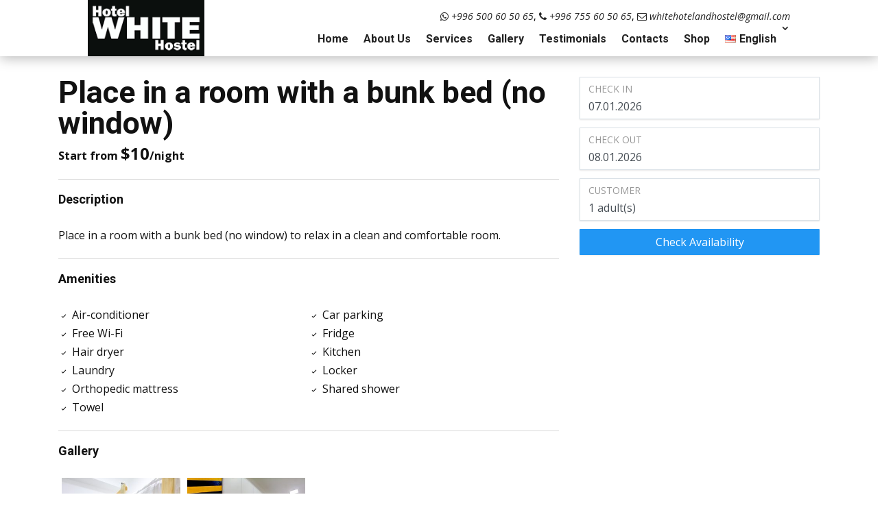

--- FILE ---
content_type: text/html; charset=UTF-8
request_url: https://white.kg/en/room_type/place-in-a-room-with-a-bunk-bed-without-window/
body_size: 46024
content:
<!DOCTYPE html>
<html lang="en-US" prefix="og: http://ogp.me/ns#">
<head>
<meta http-equiv="X-UA-Compatible" content="IE=edge"><link rel="pingback" href="https://white.kg/xmlrpc.php"/>
<meta charset="UTF-8"/>
<meta http-equiv="X-UA-Compatible" content="IE=edge">
<title>Place in a room with a bunk bed (no window) | White Hotel and Hostel</title>
<meta name="robots" content="follow, index, max-snippet:-1, max-video-preview:-1, max-image-preview:large"/>
<link rel="canonical" href="https://white.kg/en/room_type/place-in-a-room-with-a-bunk-bed-without-window/"/>
<meta property="og:locale" content="en_US">
<meta property="og:type" content="article">
<meta property="og:title" content="Place in a room with a bunk bed (no window) | White Hotel and Hostel">
<meta property="og:description" content="Place in a room with a bunk bed (no window) to relax in a clean and comfortable room.">
<meta property="og:url" content="https://white.kg/en/room_type/place-in-a-room-with-a-bunk-bed-without-window/">
<meta property="og:site_name" content="White Hotel and Hostel">
<meta property="article:publisher" content="https://www.facebook.com/rost.kg/">
<meta property="og:updated_time" content="2023-02-09T10:04:20+06:00">
<meta property="og:image" content="https://white.kg/wp-content/uploads/2019/12/IMG_0571_2_3-1024x682.jpg">
<meta property="og:image:secure_url" content="https://white.kg/wp-content/uploads/2019/12/IMG_0571_2_3-1024x682.jpg">
<meta property="og:image:width" content="1024">
<meta property="og:image:height" content="682">
<meta property="og:image:alt" content="Place in a room with a bunk bed (no window)">
<meta property="og:image:type" content="image/jpeg">
<meta name="twitter:card" content="summary_large_image">
<meta name="twitter:title" content="Place in a room with a bunk bed (no window) | White Hotel and Hostel">
<meta name="twitter:description" content="Place in a room with a bunk bed (no window) to relax in a clean and comfortable room.">
<meta name="twitter:image" content="https://white.kg/wp-content/uploads/2019/12/IMG_0571_2_3-1024x682.jpg">
<link rel='dns-prefetch' href='//maxcdn.bootstrapcdn.com'/>
<link rel='dns-prefetch' href='//fonts.googleapis.com'/>
<link rel='dns-prefetch' href='//s.w.org'/>
<link rel="alternate" type="application/rss+xml" title="White Hotel and Hostel &raquo; Feed" href="https://white.kg/en/feed/"/>
<link rel="alternate" type="application/rss+xml" title="White Hotel and Hostel &raquo; Comments Feed" href="https://white.kg/en/comments/feed/"/>
<meta content="Divi Child v.4.0.7.1576658872" name="generator"/>
<link rel="stylesheet" type="text/css" href="//white.kg/wp-content/cache/wpfc-minified/knjcnhit/9j6r8.css" media="all"/>
<link rel="stylesheet" type="text/css" href="//white.kg/wp-content/cache/wpfc-minified/dear9awo/9j6r8.css" media="only screen and (max-width: 768px)"/>
<link rel="stylesheet" type="text/css" href="//white.kg/wp-content/cache/wpfc-minified/e2yy7orc/9j6r8.css" media="all"/>
<style id='woocommerce-inline-inline-css'>.woocommerce form .form-row .required{visibility:visible;}</style>
<link rel="stylesheet" type="text/css" href="//white.kg/wp-content/cache/wpfc-minified/eswps0o5/9jbxh.css" media="all"/>
<style id='rocket-lazyload-inline-css'>.rll-youtube-player{position:relative;padding-bottom:56.23%;height:0;overflow:hidden;max-width:100%;}
.rll-youtube-player iframe{position:absolute;top:0;left:0;width:100%;height:100%;z-index:100;background:0 0}
.rll-youtube-player img{bottom:0;display:block;left:0;margin:auto;max-width:100%;width:100%;position:absolute;right:0;top:0;border:none;height:auto;cursor:pointer;-webkit-transition:.4s all;-moz-transition:.4s all;transition:.4s all}
.rll-youtube-player img:hover{-webkit-filter:brightness(75%)}
.rll-youtube-player .play{height:72px;width:72px;left:50%;top:50%;margin-left:-36px;margin-top:-36px;position:absolute;background:url(https://white.kg/wp-content/plugins/rocket-lazy-load/assets/img/youtube.png) no-repeat;cursor:pointer}</style>
<link rel='https://api.w.org/' href='https://white.kg/wp-json/'/>
<link rel="EditURI" type="application/rsd+xml" title="RSD" href="https://white.kg/xmlrpc.php?rsd"/>
<link rel="wlwmanifest" type="application/wlwmanifest+xml" href="https://white.kg/wp-includes/wlwmanifest.xml"/> 
<link rel='shortlink' href='https://white.kg/?p=7501'/>
<link rel="alternate" type="application/json+oembed" href="https://white.kg/wp-json/oembed/1.0/embed?url=https%3A%2F%2Fwhite.kg%2Fen%2Froom_type%2Fplace-in-a-room-with-a-bunk-bed-without-window%2F"/>
<link rel="alternate" type="text/xml+oembed" href="https://white.kg/wp-json/oembed/1.0/embed?url=https%3A%2F%2Fwhite.kg%2Fen%2Froom_type%2Fplace-in-a-room-with-a-bunk-bed-without-window%2F&#038;format=xml"/>
<style>@media only screen and (max-width: 790px) {
body{margin-bottom:65px !important;}
}
body .main_buttons{height:auto;box-shadow:none;border-top:1px solid #ddd;}
.main_buttons .on{padding:5px 0;}
.main_buttons .on i{font-size:25px;}
.main_buttons .schedule_area{background-color:#65BC54;}
.main_buttons .callnow_area{background-color:#3498db;}</style>		
<link rel="alternate" href="https://white.kg/room_type/mesto-v-komnate-s-dvuhyarusnoy-krovatju-bez-okna/" hreflang="ru"/>
<link rel="alternate" href="https://white.kg/en/room_type/place-in-a-room-with-a-bunk-bed-without-window/" hreflang="en"/>
<meta name="viewport" content="width=device-width, initial-scale=1.0, maximum-scale=1.0, user-scalable=0"/>	<noscript><style>.woocommerce-product-gallery{opacity:1 !important;}</style></noscript>
<link rel="icon" href="https://white.kg/wp-content/uploads/2019/12/cropped-logo-black-bg-32x32.png" sizes="32x32"/>
<link rel="icon" href="https://white.kg/wp-content/uploads/2019/12/cropped-logo-black-bg-192x192.png" sizes="192x192"/>
<link rel="apple-touch-icon-precomposed" href="https://white.kg/wp-content/uploads/2019/12/cropped-logo-black-bg-180x180.png"/>
<meta name="msapplication-TileImage" content="https://white.kg/wp-content/uploads/2019/12/cropped-logo-black-bg-270x270.png"/>
<link rel="stylesheet" type="text/css" href="//white.kg/wp-content/cache/wpfc-minified/deb6f9fy/e05hs.css" media="all"/><noscript><style id="rocket-lazyload-nojs-css">.rll-youtube-player, [data-lazy-src]{display:none !important;}</style></noscript></head>
<body class="room_type-template-default single single-room_type postid-7501 theme-divi et-tb-has-template et-tb-has-header woocommerce-no-js et_pb_button_helper_class et_pb_footer_columns3 et_cover_background et_pb_gutter et_pb_gutters3 et_right_sidebar et_divi_theme awebooking et-db et_minified_js et_minified_css">
<div id="page-container"> <div id="et-boc" class="et-boc"> <header class="et-l et-l--header"> <div class="et_builder_inner_content et_pb_gutters3"><div class="et_pb_section et_pb_section_0_tb_header et_section_regular et_section_transparent"> <div class="et_pb_row et_pb_row_0_tb_header"> <div class="et_pb_column et_pb_column_4_4 et_pb_column_0_tb_header et_pb_css_mix_blend_mode_passthrough et-last-child"> <div class="et_pb_module et_pb_text et_pb_text_0_tb_header et_pb_text_align_right et_pb_bg_layout_light"> <div class="et_pb_text_inner"><a href="tel:+996500605065"><i class="fa fa-whatsapp"></i> +996 500 60 50 65</a>, <a href="tel:+996755605065"><i class="fa fa-phone"></i> +996 755 60 50 65</a>, <a href="mailto:whitehotelandhostel@gmail.com"><i class="fa fa-envelope-o"></i> whitehotelandhostel@gmail.com</a></div></div><div class="et_pb_module et_pb_menu et_pb_menu_0_tb_header et_pb_bg_layout_light et_pb_text_align_right et_dropdown_animation_fade et_pb_menu--with-logo et_pb_menu--style-left_aligned"> <div class="et_pb_menu_inner_container clearfix"> <div class="et_pb_menu__logo-wrap"> <div class="et_pb_menu__logo"> <a href="/"><img loading="lazy" src="data:image/svg+xml,%3Csvg%20xmlns='http://www.w3.org/2000/svg'%20viewBox='0%200%200%200'%3E%3C/svg%3E" alt="" data-lazy-src="https://white.kg/wp-content/uploads/2019/12/logo-black-bg.png"/><noscript><img src="https://white.kg/wp-content/uploads/2019/12/logo-black-bg.png" alt=""/></noscript></a></div></div><div class="et_pb_menu__wrap"> <div class="et_pb_menu__menu"> <nav class="et-menu-nav"><ul id="menu-new-main-menu" class="et-menu nav"><li id="menu-item-7569" class="et_pb_menu_page_id-home menu-item menu-item-type-post_type menu-item-object-page menu-item-home menu-item-7569"><a href="https://white.kg/en/home/">Home</a></li> <li id="menu-item-7972" class="et_pb_menu_page_id-7968 menu-item menu-item-type-post_type menu-item-object-page menu-item-7972"><a href="https://white.kg/en/about-us/">About Us</a></li> <li id="menu-item-7590" class="et_pb_menu_page_id-7590 menu-item menu-item-type-custom menu-item-object-custom menu-item-home menu-item-7590"><a href="https://white.kg/en/home/#services">Services</a></li> <li id="menu-item-7591" class="et_pb_menu_page_id-7591 menu-item menu-item-type-custom menu-item-object-custom menu-item-home menu-item-7591"><a href="https://white.kg/en/home/#gallery">Gallery</a></li> <li id="menu-item-7637" class="et_pb_menu_page_id-7637 menu-item menu-item-type-custom menu-item-object-custom menu-item-7637"><a href="#testimonials">Testimonials</a></li> <li id="menu-item-7592" class="et_pb_menu_page_id-7592 menu-item menu-item-type-custom menu-item-object-custom menu-item-home menu-item-7592"><a href="https://white.kg/en/home/#contacts">Contacts</a></li> <li id="menu-item-9238" class="et_pb_menu_page_id-8380 menu-item menu-item-type-post_type menu-item-object-page menu-item-9238"><a href="https://white.kg/en/shop-2/">Shop</a></li> <li id="menu-item-7451" class="pll-parent-menu-item menu-item menu-item-type-custom menu-item-object-custom current-menu-parent menu-item-has-children menu-item-7451"><a href="#pll_switcher"><img loading="lazy" src="data:image/svg+xml,%3Csvg%20xmlns='http://www.w3.org/2000/svg'%20viewBox='0%200%2016%2011'%3E%3C/svg%3E" title="English (en_US)" alt="English" width="16" height="11" data-lazy-src="[data-uri]"/><noscript><img src="[data-uri]" title="English (en_US)" alt="English" width="16" height="11"/></noscript><span style="margin-left:0.3em;">English</span></a> <ul class="sub-menu"> <li class="lang-item lang-item-32 lang-item-ru lang-item-first menu-item menu-item-type-custom menu-item-object-custom menu-item-7451-ru"><a href="https://white.kg/room_type/mesto-v-komnate-s-dvuhyarusnoy-krovatju-bez-okna/" hreflang="ru-RU" lang="ru-RU"><img loading="lazy" src="data:image/svg+xml,%3Csvg%20xmlns='http://www.w3.org/2000/svg'%20viewBox='0%200%2016%2011'%3E%3C/svg%3E" title="Русский (ru_RU)" alt="Русский" width="16" height="11" data-lazy-src="[data-uri]"/><noscript><img src="[data-uri]" title="Русский (ru_RU)" alt="Русский" width="16" height="11"/></noscript><span style="margin-left:0.3em;">Русский</span></a></li> <li class="lang-item lang-item-37 lang-item-en current-lang menu-item menu-item-type-custom menu-item-object-custom menu-item-7451-en"><a href="https://white.kg/en/room_type/place-in-a-room-with-a-bunk-bed-without-window/" hreflang="en-US" lang="en-US"><img loading="lazy" src="data:image/svg+xml,%3Csvg%20xmlns='http://www.w3.org/2000/svg'%20viewBox='0%200%2016%2011'%3E%3C/svg%3E" title="English (en_US)" alt="English" width="16" height="11" data-lazy-src="[data-uri]"/><noscript><img src="[data-uri]" title="English (en_US)" alt="English" width="16" height="11"/></noscript><span style="margin-left:0.3em;">English</span></a></li> </ul> </li> </ul></nav></div><div class="et_mobile_nav_menu"> <a href="#" class="mobile_nav closed"> <span class="mobile_menu_bar"></span> </a></div></div></div></div></div></div></div></div></header>
<div id="et-main-area"> <div id="awebooking-container" class="awebooking-container"><div id="awebooking-main" class="awebooking-main" role="main"> <article id="room-7501" class="room post-7501 room_type type-room_type status-publish has-post-thumbnail hentry"> <div class="hotel-content"> <div class="hotel-content__main"> <header class="room__header"> <h1 class="room__title">Place in a room with a bunk bed (no window)</h1> <p class="room__price"> Start from <span><span class="awebooking-price"><span class="awebooking-price__symbol">&#36;</span><span class="awebooking-price__amount">10</span></span></span>/night </p> </header> <div class="room__sections"> <div class="room__section room-description-section"> <h4 class="room__section-title">Description</h4> <div class="room__content"> <p><span class="tlid-translation translation"><span title="">Place in a room with a bunk bed (no window) to relax in a clean and comfortable room.</span></span></p></div></div><div class="room__section room-amenities-section"> <h4 class="room__section-title">Amenities</h4> <ul id="amenities-7501" class="room-amenities"> <li class="room-amenity"> <i class="aficon aficon-checkmark"></i> <span class="room-amenity__title">Air-conditioner</span> </li> <li class="room-amenity"> <i class="aficon aficon-checkmark"></i> <span class="room-amenity__title">Car parking</span> </li> <li class="room-amenity"> <i class="aficon aficon-checkmark"></i> <span class="room-amenity__title">Free Wi-Fi</span> </li> <li class="room-amenity"> <i class="aficon aficon-checkmark"></i> <span class="room-amenity__title">Fridge</span> </li> <li class="room-amenity"> <i class="aficon aficon-checkmark"></i> <span class="room-amenity__title">Hair dryer</span> </li> <li class="room-amenity"> <i class="aficon aficon-checkmark"></i> <span class="room-amenity__title">Kitchen</span> </li> <li class="room-amenity"> <i class="aficon aficon-checkmark"></i> <span class="room-amenity__title">Laundry</span> </li> <li class="room-amenity"> <i class="aficon aficon-checkmark"></i> <span class="room-amenity__title">Locker</span> </li> <li class="room-amenity"> <i class="aficon aficon-checkmark"></i> <span class="room-amenity__title">Orthopedic mattress</span> </li> <li class="room-amenity"> <i class="aficon aficon-checkmark"></i> <span class="room-amenity__title">Shared shower</span> </li> <li class="room-amenity"> <i class="aficon aficon-checkmark"></i> <span class="room-amenity__title">Towel</span> </li> </ul></div><div class="room__section room-gallery-section"> <h4 class="room__section-title">Gallery</h4> <ul class="room-gallery" data-gallery='{"1":{"src":"https:\/\/white.kg\/wp-content\/uploads\/2019\/12\/IMG_0571_2_3-scaled.jpg","w":2400,"h":1598,"thumb_src":"https:\/\/white.kg\/wp-content\/uploads\/2019\/12\/IMG_0571_2_3-150x150.jpg"},"2":{"src":"https:\/\/white.kg\/wp-content\/uploads\/2019\/12\/IMG_0547_8_9-scaled.jpg","w":2400,"h":1598,"thumb_src":"https:\/\/white.kg\/wp-content\/uploads\/2019\/12\/IMG_0547_8_9-150x150.jpg"}}'> <li class="room-gallery__item"></li><li class="room-gallery__item"><img loading="lazy" width="300" height="300" src="data:image/svg+xml,%3Csvg%20xmlns='http://www.w3.org/2000/svg'%20viewBox='0%200%20300%20300'%3E%3C/svg%3E" class="attachment-awebooking_thumbnail size-awebooking_thumbnail" alt="" data-lazy-src="https://white.kg/wp-content/uploads/2019/12/IMG_0571_2_3-300x300.jpg"/><noscript><img width="300" height="300" src="https://white.kg/wp-content/uploads/2019/12/IMG_0571_2_3-300x300.jpg" class="attachment-awebooking_thumbnail size-awebooking_thumbnail" alt=""/></noscript></li><li class="room-gallery__item"><img loading="lazy" width="300" height="300" src="data:image/svg+xml,%3Csvg%20xmlns='http://www.w3.org/2000/svg'%20viewBox='0%200%20300%20300'%3E%3C/svg%3E" class="attachment-awebooking_thumbnail size-awebooking_thumbnail" alt="" data-lazy-src="https://white.kg/wp-content/uploads/2019/12/IMG_0547_8_9-300x300.jpg"/><noscript><img width="300" height="300" src="https://white.kg/wp-content/uploads/2019/12/IMG_0547_8_9-300x300.jpg" class="attachment-awebooking_thumbnail size-awebooking_thumbnail" alt=""/></noscript></li> </ul></div></div></div><aside class="hotel-content__aside">
<div class="search-rooms__form"> <form id="awebooking_searchbox_1" action="https://white.kg/en/availability-results/" method="GET" role="search" novalidate> <input name="lang" type="hidden" value="en"> <input name="only" type="hidden" value="7501"> <div class="searchbox searchbox--vertical"> <div class="searchbox__wrap"> <div class="searchbox__box searchbox__box--checkin"> <div class="searchbox__box-wrap"> <div class="searchbox__box-line"> <label class="searchbox__box-label"><span>Check In</span></label> <div class="searchbox__box-input"> <input type="text" readonly data-bind="value: checkInFormatted()" class="searchbox__input searchbox__input--checkin input-transparent" placeholder="2026-01-07" autocomplete="off" aria-haspopup="true"> <input type="hidden" data-bind="value: checkInDate" name="check_in" value="2026-01-07"></div></div></div></div><div class="searchbox__box searchbox__box--checkout"> <div class="searchbox__box-wrap"> <div class="searchbox__box-line"> <label class="searchbox__box-label"><span>Check Out</span></label> <div class="searchbox__box-input"> <input type="text" readonly data-bind="value: checkOutFormatted()" class="searchbox__input searchbox__input--checkout input-transparent" placeholder="2026-01-08" autocomplete="off" aria-haspopup="true"> <input type="hidden" data-bind="value: checkOutDate" name="check_out" value="2026-01-08"></div></div></div></div><div class="searchbox__box searchbox__box--occupancy"> <div class="searchbox__box-wrap"> <div class="searchbox__box-line"> <label class="searchbox__box-label"> <span>Customer</span> </label> <div class="searchbox__box-input searchbox-occupancy-info"> <span class="searchbox-occupancy-info__item"> <span class="searchbox-occupancy-info__number" data-bind="text: adults">1</span> adult(s) </span></div></div></div><div class="searchbox__popup"> <div class="searchbox__popup-item searchbox__popup-item--adults"> <label> <span>Adults</span> <input type="number" name="adults" data-bind="value: adults" min="1" max="20" value="1" class="searchbox__input form-input-transparent" /> </label></div></div></div><div class="searchbox__box searchbox__box--button"> <div class="searchbox__box-wrap"> <button type="submit" class="button button--primary searchbox__submit">Check Availability</button></div></div></div></div></form></div></aside></div></article></div></div><span class="et_pb_scroll_top et-pb-icon"></span>
<footer id="main-footer">
<div class="container"> <div id="footer-widgets" class="clearfix"> <div class="footer-widget"><div id="custom_html-6" class="widget_text fwidget et_pb_widget widget_custom_html"><div class="textwidget custom-html-widget"></div></div></div><div class="footer-widget"><div id="custom_html-7" class="widget_text fwidget et_pb_widget widget_custom_html"><h4 class="title">White Hotel &#038; Hostel</h4><div class="textwidget custom-html-widget"><p>88/2 Turusbekov str., Bishkek, Kyrgyzstan<br>+996 500 60 50 65 (whatsapp)<br>+996 755 60 50 65</p> <p class="footer_soc_icons"> <a href="https://www.facebook.com/whitehotelandhoste1/" target="_blank" rel="noopener noreferrer"><i class="fa fa-facebook"></i></a> <a href="https://www.instagram.com/whitehotelandhostel/" target="_blank" rel="noopener noreferrer"><i class="fa fa-instagram"></i></a> </p></div></div></div><div class="footer-widget"></div></div></div><div id="footer-bottom"> <div class="container clearfix"> <div id="footer-info">White Hotel &amp; Hostel © Все права защищены | Website by <a href="https://best.net.kg/" target="_blank">BestNet</a></div></div></div></footer></div></div></div><div class='main_buttons' id='lcb_main_area'> <div class="callnow_area on one-half lcb_Позвоните_area" id=&quot;lcb_Позвоните_area&quot;> <a href="tel:+996500605065"> <div class="callnow_bottom"> <span class="b_callnow"> <i class="fa fa-phone"></i> Позвоните </span></div></a></div><div class="schedule_area on one-half lcb_Напишите_нам_area" id=&quot;lcb_Напишите_нам_area&quot;> <a href="https://api.whatsapp.com/send?phone=996500605065&text=Здравствуйте,%20"> <div class="schedule_bottom"> <span class="b_schedule"> <i class="fa fa-whatsapp"></i> Напишите нам </span></div></a></div></div><style>@media (max-width: 790px) { 
body{margin-bottom:104px;}
}                       
body .main_buttons{background:#3498db;color:#ffffff;}
body .main_buttons .on:last-child{border-left:1px solid #666;}
.main_buttons .on a{color:#ffffff;}</style>
<div class="pswp pswp--awebooking" tabindex="-1" role="dialog" aria-hidden="true"> <div class="pswp__bg"></div><div class="pswp__aside"></div><div class="pswp__scroll-wrap"> <div class="pswp__thumbs"></div><div class="pswp__container"> <div class="pswp__item"></div><div class="pswp__item"></div><div class="pswp__item"></div></div><div class="pswp__ui pswp__ui--hidden"> <div class="pswp__top-bar"> <div class="pswp__counter"></div><button class="pswp__button pswp__button--close" aria-label="Close (Esc)"></button>
<button class="pswp__button pswp__button--share" aria-label="Share"></button>
<button class="pswp__button pswp__button--fs" aria-label="Toggle fullscreen"></button>
<button class="pswp__button pswp__button--zoom" aria-label="Zoom in/out"></button>
<div class="pswp__preloader"> <div class="pswp__preloader__icn"> <div class="pswp__preloader__cut"> <div class="pswp__preloader__donut"></div></div></div></div></div><div class="pswp__share-modal pswp__share-modal--hidden pswp__single-tap"> <div class="pswp__share-tooltip"></div></div><button class="pswp__button pswp__button--arrow--left" aria-label="Previous (arrow left)"></button>
<button class="pswp__button pswp__button--arrow--right" aria-label="Next (arrow right)"></button>
<div class="pswp__caption"> <div class="pswp__caption__center"></div></div></div></div></div><style id="et-core-unified-cpt-tb-9239-7501-cached-inline-styles">.et_pb_section_0_tb_header{min-height:82px;z-index:10;box-shadow:0px 2px 18px 0px rgba(0,0,0,0.3);min-height:82px}
.et_pb_menu_0_tb_header.et_pb_menu .et_pb_menu__logo{max-width:170px!important}
.et_pb_menu_0_tb_header .et_pb_menu__icon.et_pb_menu__search-button,.et_pb_menu_0_tb_header .et_pb_menu__icon.et_pb_menu__close-search-button{color:#0074eb}
.et_pb_menu_0_tb_header .mobile_nav .mobile_menu_bar:before{color:#0074eb}
.et_pb_menu_0_tb_header .et_pb_menu_inner_container>.et_pb_menu__logo-wrap .et_pb_menu__logo img,.et_pb_menu_0_tb_header .et_pb_menu__logo-slot .et_pb_menu__logo-wrap img{max-height:0none}
.et_pb_menu_0_tb_header .et_pb_menu_inner_container>.et_pb_menu__logo-wrap .et_pb_menu__logo,.et_pb_menu_0_tb_header .et_pb_menu__logo-slot{max-width:100%}
.et_pb_menu_0_tb_header.et_pb_menu .et_mobile_menu,.et_pb_menu_0_tb_header.et_pb_menu .et_mobile_menu ul{background-color:rgba(255,255,255,0)!important}
.et_pb_menu_0_tb_header.et_pb_menu .nav li ul.sub-menu a{color:#000000!important}
.et_pb_menu_0_tb_header.et_pb_menu .et_mobile_menu{border-color:#0172b9}
.et_pb_menu_0_tb_header.et_pb_menu .nav li ul{background-color:#ffffff!important;border-color:#0172b9}
.et_pb_menu_0_tb_header.et_pb_menu ul li.current-menu-item a{color:#000000!important}
.et_pb_menu_0_tb_header.et_pb_menu .et-menu-nav li a{padding-bottom:0}
.et_pb_section_0_tb_header.et_pb_section{padding-top:0px;padding-bottom:0px;margin-bottom:30px}
.et_pb_menu_0_tb_header{padding-top:0px;width:100%;max-width:100%}
.et_pb_menu_0_tb_header.et_pb_menu{background-color:rgba(255,255,255,0);position:absolute;top:0;right:0}
.et_pb_menu_0_tb_header.et_pb_menu ul li a{font-family:'Roboto',Helvetica,Arial,Lucida,sans-serif;font-weight:700;font-size:16px;color:#222222!important}
.et_pb_text_0_tb_header a{font-style:italic}
.et_pb_text_0_tb_header.et_pb_text a{color:#222!important}
.et_pb_text_0_tb_header{font-size:14px;padding-top:10px!important;margin-top:0px!important;margin-bottom:-35px!important;z-index:2;position:relative}
.et_pb_text_0_tb_header.et_pb_text{color:#000000!important}
.et_pb_row_0_tb_header.et_pb_row{padding-top:0px!important;padding-bottom:0px!important;margin-top:0px!important;margin-bottom:0px!important;padding-top:0px;padding-bottom:0px}
.et_pb_row_0_tb_header{background-color:rgba(0,0,0,0)}
.et_pb_menu_0_tb_header .et_pb_menu__icon.et_pb_menu__cart-button{color:#0074eb}
.et_pb_column_0_tb_header{padding-top:0px;padding-bottom:0px}
@media only screen and (max-width:980px){.et_pb_section_0_tb_header{min-height:auto}
.et_pb_menu_0_tb_header.et_pb_menu{background-image:initial;background-color:#ffffff}}@media only screen and (max-width:767px){.et_pb_section_0_tb_header{min-height:auto}
.et_pb_text_0_tb_header{display:none!important}
.et_pb_menu_0_tb_header.et_pb_menu{background-image:initial}}</style>		
<span class="et_pb_scroll_top et-pb-icon"></span>
<noscript id="wpfc-google-fonts"><link rel='stylesheet' id='cf7md_roboto-css' href='//fonts.googleapis.com/css?family=Roboto:400,500' type='text/css' media='all'/>
<link rel='stylesheet' id='divi-fonts-css' href='https://fonts.googleapis.com/css?family=Open+Sans:300italic,400italic,600italic,700italic,800italic,400,300,600,700,800&#038;subset=latin,latin-ext' type='text/css' media='all'/>
<link rel='stylesheet' id='et-builder-googlefonts-cached-css' href='https://fonts.googleapis.com/css?family=Roboto%3A100%2C100italic%2C300%2C300italic%2Cregular%2Citalic%2C500%2C500italic%2C700%2C700italic%2C900%2C900italic&#038;ver=5.3.20#038;subset=latin,latin-ext' type='text/css' media='all'/>
<link rel='stylesheet' id='et-builder-googlefonts-css' href='https://fonts.googleapis.com/css?family=Roboto:100,200,300,regular,500,600,700,800,900,100italic,200italic,300italic,italic,500italic,600italic,700italic,800italic,900italic&#038;subset=latin,latin-ext' type='text/css' media='all'/>
</noscript>
<link rel='stylesheet' id='font-awesome-css' href='//maxcdn.bootstrapcdn.com/font-awesome/4.7.0/css/font-awesome.min.css?ver=5.3.20' type='text/css' media='all'/>
<script>var et_site_url='https://white.kg';var et_post_id='7501';function et_core_page_resource_fallback(a,b){"undefined"===typeof b&&(b=a.sheet.cssRules&&0===a.sheet.cssRules.length);b&&(a.onerror=null,a.onload=null,a.href?a.href=et_site_url+"/?et_core_page_resource="+a.id+et_post_id:a.src&&(a.src=et_site_url+"/?et_core_page_resource="+a.id+et_post_id))}</script>
<script>var et_core_api_spam_recaptcha={"site_key":"","page_action":{"action":"placeinaroomwithabunkbedwithoutwindow"}};</script>
<script>var c=document.body.className;
c=c.replace(/woocommerce-no-js/, 'woocommerce-js');
document.body.className=c;</script>
<script>var wc_product_block_data=JSON.parse(decodeURIComponent('%7B%22min_columns%22%3A1%2C%22max_columns%22%3A6%2C%22default_columns%22%3A3%2C%22min_rows%22%3A1%2C%22max_rows%22%3A6%2C%22default_rows%22%3A1%2C%22thumbnail_size%22%3A300%2C%22placeholderImgSrc%22%3A%22https%3A%5C%2F%5C%2Fwhite.kg%5C%2Fwp-content%5C%2Fuploads%5C%2Fwoocommerce-placeholder-300x300.png%22%2C%22min_height%22%3A500%2C%22default_height%22%3A500%2C%22isLargeCatalog%22%3Afalse%2C%22limitTags%22%3Afalse%2C%22hasTags%22%3Atrue%2C%22productCategories%22%3A%5B%7B%22term_id%22%3A75%2C%22name%22%3A%22Uncategorized%22%2C%22slug%22%3A%22uncategorized%22%2C%22term_group%22%3A0%2C%22term_taxonomy_id%22%3A75%2C%22taxonomy%22%3A%22product_cat%22%2C%22description%22%3A%22%22%2C%22parent%22%3A0%2C%22count%22%3A6%2C%22filter%22%3A%22raw%22%2C%22link%22%3A%22https%3A%5C%2F%5C%2Fwhite.kg%5C%2Fproduct-category%5C%2Funcategorized%5C%2F%22%7D%2C%7B%22term_id%22%3A110%2C%22name%22%3A%22Green%20Food%20Supplements%22%2C%22slug%22%3A%22green-food-supplements%22%2C%22term_group%22%3A0%2C%22term_taxonomy_id%22%3A110%2C%22taxonomy%22%3A%22product_cat%22%2C%22description%22%3A%22%22%2C%22parent%22%3A0%2C%22count%22%3A0%2C%22filter%22%3A%22raw%22%2C%22link%22%3A%22https%3A%5C%2F%5C%2Fwhite.kg%5C%2Fproduct-category%5C%2Fgreen-food-supplements%5C%2F%22%7D%2C%7B%22term_id%22%3A108%2C%22name%22%3A%22Herbal%20Ayurvedic%20Formulation%22%2C%22slug%22%3A%22herbal-ayurvedic-formulation%22%2C%22term_group%22%3A0%2C%22term_taxonomy_id%22%3A108%2C%22taxonomy%22%3A%22product_cat%22%2C%22description%22%3A%22%22%2C%22parent%22%3A0%2C%22count%22%3A0%2C%22filter%22%3A%22raw%22%2C%22link%22%3A%22https%3A%5C%2F%5C%2Fwhite.kg%5C%2Fproduct-category%5C%2Fherbal-ayurvedic-formulation%5C%2F%22%7D%2C%7B%22term_id%22%3A109%2C%22name%22%3A%22Herbal%20Ayurvedic%20Single%20herb%22%2C%22slug%22%3A%22herbal-ayurvedic-single-herb%22%2C%22term_group%22%3A0%2C%22term_taxonomy_id%22%3A109%2C%22taxonomy%22%3A%22product_cat%22%2C%22description%22%3A%22%22%2C%22parent%22%3A0%2C%22count%22%3A0%2C%22filter%22%3A%22raw%22%2C%22link%22%3A%22https%3A%5C%2F%5C%2Fwhite.kg%5C%2Fproduct-category%5C%2Fherbal-ayurvedic-single-herb%5C%2F%22%7D%2C%7B%22term_id%22%3A114%2C%22name%22%3A%22Herbal%20Coffee%22%2C%22slug%22%3A%22herbal-coffee%22%2C%22term_group%22%3A0%2C%22term_taxonomy_id%22%3A114%2C%22taxonomy%22%3A%22product_cat%22%2C%22description%22%3A%22%22%2C%22parent%22%3A0%2C%22count%22%3A0%2C%22filter%22%3A%22raw%22%2C%22link%22%3A%22https%3A%5C%2F%5C%2Fwhite.kg%5C%2Fproduct-category%5C%2Fherbal-coffee%5C%2F%22%7D%2C%7B%22term_id%22%3A111%2C%22name%22%3A%22Herbal%20Drinks%22%2C%22slug%22%3A%22herbal-drinks%22%2C%22term_group%22%3A0%2C%22term_taxonomy_id%22%3A111%2C%22taxonomy%22%3A%22product_cat%22%2C%22description%22%3A%22%22%2C%22parent%22%3A0%2C%22count%22%3A0%2C%22filter%22%3A%22raw%22%2C%22link%22%3A%22https%3A%5C%2F%5C%2Fwhite.kg%5C%2Fproduct-category%5C%2Fherbal-drinks%5C%2F%22%7D%2C%7B%22term_id%22%3A106%2C%22name%22%3A%22Muscle%20Gainer%22%2C%22slug%22%3A%22muscle-gainer%22%2C%22term_group%22%3A0%2C%22term_taxonomy_id%22%3A106%2C%22taxonomy%22%3A%22product_cat%22%2C%22description%22%3A%22%22%2C%22parent%22%3A0%2C%22count%22%3A0%2C%22filter%22%3A%22raw%22%2C%22link%22%3A%22https%3A%5C%2F%5C%2Fwhite.kg%5C%2Fproduct-category%5C%2Fmuscle-gainer%5C%2F%22%7D%2C%7B%22term_id%22%3A112%2C%22name%22%3A%22Natural%20Personal%20Care%22%2C%22slug%22%3A%22natural-personal-care%22%2C%22term_group%22%3A0%2C%22term_taxonomy_id%22%3A112%2C%22taxonomy%22%3A%22product_cat%22%2C%22description%22%3A%22%22%2C%22parent%22%3A0%2C%22count%22%3A0%2C%22filter%22%3A%22raw%22%2C%22link%22%3A%22https%3A%5C%2F%5C%2Fwhite.kg%5C%2Fproduct-category%5C%2Fnatural-personal-care%5C%2F%22%7D%2C%7B%22term_id%22%3A113%2C%22name%22%3A%22Organic%20Food%20Supplements%22%2C%22slug%22%3A%22organic-food-supplements%22%2C%22term_group%22%3A0%2C%22term_taxonomy_id%22%3A113%2C%22taxonomy%22%3A%22product_cat%22%2C%22description%22%3A%22%22%2C%22parent%22%3A0%2C%22count%22%3A0%2C%22filter%22%3A%22raw%22%2C%22link%22%3A%22https%3A%5C%2F%5C%2Fwhite.kg%5C%2Fproduct-category%5C%2Forganic-food-supplements%5C%2F%22%7D%2C%7B%22term_id%22%3A103%2C%22name%22%3A%22The%20Herbalist%22%2C%22slug%22%3A%22the-herbalist%22%2C%22term_group%22%3A0%2C%22term_taxonomy_id%22%3A103%2C%22taxonomy%22%3A%22product_cat%22%2C%22description%22%3A%22%22%2C%22parent%22%3A0%2C%22count%22%3A0%2C%22filter%22%3A%22raw%22%2C%22link%22%3A%22https%3A%5C%2F%5C%2Fwhite.kg%5C%2Fproduct-category%5C%2Fthe-herbalist%5C%2F%22%7D%2C%7B%22term_id%22%3A107%2C%22name%22%3A%22Tulsi%20Tea%22%2C%22slug%22%3A%22tulsi-tea%22%2C%22term_group%22%3A0%2C%22term_taxonomy_id%22%3A107%2C%22taxonomy%22%3A%22product_cat%22%2C%22description%22%3A%22%22%2C%22parent%22%3A0%2C%22count%22%3A0%2C%22filter%22%3A%22raw%22%2C%22link%22%3A%22https%3A%5C%2F%5C%2Fwhite.kg%5C%2Fproduct-category%5C%2Ftulsi-tea%5C%2F%22%7D%5D%2C%22homeUrl%22%3A%22https%3A%5C%2F%5C%2Fwhite.kg%5C%2F%22%7D'));</script>
<script>var _awebooking_i18n={"dateFormat":"d.m.Y","timeFormat":"H:i","numberDecimals":"2","decimalSeparator":".","thousandSeparator":",","currencySymbol":"$","priceFormat":"%s%v"};
var _awebooking={"ajax_url":"https:\/\/white.kg\/wp-admin\/admin-ajax.php","route":"https:\/\/white.kg\/awebooking-route\/","datepicker":{"minNights":1,"maxNights":0,"minDate":0,"disableDays":[0,1],"disableDates":[],"showMonths":1}};</script>
<script>var wpcf7={"apiSettings":{"root":"https:\/\/white.kg\/wp-json\/contact-form-7\/v1","namespace":"contact-form-7\/v1"}};</script>
<script>var wc_add_to_cart_params={"ajax_url":"\/wp-admin\/admin-ajax.php","wc_ajax_url":"\/en\/home\/?wc-ajax=%%endpoint%%","i18n_view_cart":"View cart","cart_url":"https:\/\/white.kg\/en\/cart-2\/","is_cart":"","cart_redirect_after_add":"no"};</script>
<script>var woocommerce_params={"ajax_url":"\/wp-admin\/admin-ajax.php","wc_ajax_url":"\/en\/home\/?wc-ajax=%%endpoint%%"};</script>
<script>var wc_cart_fragments_params={"ajax_url":"\/wp-admin\/admin-ajax.php","wc_ajax_url":"\/en\/home\/?wc-ajax=%%endpoint%%","cart_hash_key":"wc_cart_hash_3c5fff5b180ac3e3a39f6b688c35e7d3","fragment_name":"wc_fragments_3c5fff5b180ac3e3a39f6b688c35e7d3","request_timeout":"5000"};</script>
<script>var DIVI={"item_count":"%d Item","items_count":"%d Items"};
var et_shortcodes_strings={"previous":"Previous","next":"Next"};
var et_pb_custom={"ajaxurl":"https:\/\/white.kg\/wp-admin\/admin-ajax.php","images_uri":"https:\/\/white.kg\/wp-content\/themes\/divi\/images","builder_images_uri":"https:\/\/white.kg\/wp-content\/themes\/divi\/includes\/builder\/images","et_frontend_nonce":"fcc86161d7","subscription_failed":"Please, check the fields below to make sure you entered the correct information.","et_ab_log_nonce":"9426b6c71b","fill_message":"Please, fill in the following fields:","contact_error_message":"Please, fix the following errors:","invalid":"Invalid email","captcha":"Captcha","prev":"Prev","previous":"Previous","next":"Next","wrong_captcha":"You entered the wrong number in captcha.","ignore_waypoints":"no","is_divi_theme_used":"1","widget_search_selector":".widget_search","ab_tests":[],"is_ab_testing_active":"","page_id":"7501","unique_test_id":"","ab_bounce_rate":"5","is_cache_plugin_active":"yes","is_shortcode_tracking":"","tinymce_uri":""}; var et_frontend_scripts={"builderCssContainerPrefix":"#et-boc","builderCssLayoutPrefix":"#et-boc .et-l"};
var et_pb_box_shadow_elements=[];</script>
<script>var _awebookingGallery={"displayOnSearch":"1","displayOnSingle":"1"};</script>
<script>var et_modules_wrapper={"builderCssContainerPrefix":"#et-boc","builderCssLayoutPrefix":"#et-boc .et-l"};</script>
<script>function lazyLoadThumb(e){var t='<img loading="lazy" data-lazy-src="https://i.ytimg.com/vi/ID/hqdefault.jpg" alt="" width="480" height="360"><noscript><img src="https://i.ytimg.com/vi/ID/hqdefault.jpg" alt="" width="480" height="360"></noscript>',a='<div class="play"></div>';return t.replace("ID",e)+a}function lazyLoadYoutubeIframe(){var e=document.createElement("iframe"),t="https://www.youtube.com/embed/ID?autoplay=1";t+=0===this.dataset.query.length?'':'&'+this.dataset.query;e.setAttribute("src",t.replace("ID",this.dataset.id)),e.setAttribute("frameborder","0"),e.setAttribute("allowfullscreen","1"),e.setAttribute("allow", "accelerometer; autoplay; encrypted-media; gyroscope; picture-in-picture"),this.parentNode.replaceChild(e,this)}document.addEventListener("DOMContentLoaded",function(){var e,t,a=document.getElementsByClassName("rll-youtube-player");for(t=0;t<a.length;t++)e=document.createElement("div"),e.setAttribute("data-id",a[t].dataset.id),e.setAttribute("data-query", a[t].dataset.query),e.innerHTML=lazyLoadThumb(a[t].dataset.id),e.onclick=lazyLoadYoutubeIframe,a[t].appendChild(e)});</script>
<script>document.documentElement.className='js';</script>
<script type="application/ld+json">{"@context":"https:\/\/schema.org","@graph":[{"@type":"BreadcrumbList","itemListElement":[{"@type":"ListItem","position":1,"item":{"@id":"https:\/\/white.kg","name":"Home"}},{"@type":"ListItem","position":2,"item":{"@id":"https:\/\/white.kg\/en\/room_type\/","name":"Room type"}},{"@type":"ListItem","position":3,"item":{"@id":"https:\/\/white.kg\/en\/room_type\/place-in-a-room-with-a-bunk-bed-without-window\/","name":"Place in a room with a bunk bed (no window)"}}]}]}</script>
<script src='//white.kg/wp-content/cache/wpfc-minified/9lwqr66z/9j6r9.js' type="text/javascript"></script>
<script async src="https://www.googletagmanager.com/gtag/js?id=UA-131075060-2"></script>
<script>window.dataLayer=window.dataLayer||[];
function gtag(){dataLayer.push(arguments);}
gtag('js', new Date());
gtag('config', 'UA-131075060-2');</script>
<script src='//white.kg/wp-content/cache/wpfc-minified/f1qw0dj5/9j6r9.js' type="text/javascript"></script>
<script>moment.locale('en_US', {"months":["January","February","March","April","May","June","July","August","September","October","November","December"],"monthsShort":["Jan","Feb","Mar","Apr","May","Jun","Jul","Aug","Sep","Oct","Nov","Dec"],"weekdays":["Sunday","Monday","Tuesday","Wednesday","Thursday","Friday","Saturday"],"weekdaysShort":["Sun","Mon","Tue","Wed","Thu","Fri","Sat"],"week":{"dow":1},"longDateFormat":{"LT":"H:i","LTS":null,"L":null,"LL":"d.m.Y","LLL":"F j, Y g:i a","LLLL":null}});</script>
<script src='//white.kg/wp-content/cache/wpfc-minified/2fmn4png/9j6r9.js' type="text/javascript"></script>
<script type='text/javascript'>
( 'fetch' in window ) || document.write( '<script src="https://white.kg/wp-includes/js/dist/vendor/wp-polyfill-fetch.min.js?ver=3.0.0"></scr' + 'ipt>' );( document.contains ) || document.write( '<script src="https://white.kg/wp-includes/js/dist/vendor/wp-polyfill-node-contains.min.js?ver=3.26.0-0"></scr' + 'ipt>' );( window.FormData && window.FormData.prototype.keys ) || document.write( '<script src="https://white.kg/wp-includes/js/dist/vendor/wp-polyfill-formdata.min.js?ver=3.0.12"></scr' + 'ipt>' );( Element.prototype.matches && Element.prototype.closest ) || document.write( '<script src="//white.kg/wp-content/cache/wpfc-minified/36c266665d3f1ec3120afd802000cf21/9j6r9.js"></scr' + 'ipt>' );
</script>
<script src='//white.kg/wp-content/cache/wpfc-minified/f29d5024/9j6r9.js' type="text/javascript"></script>
<script>wp.date.setSettings({"l10n":{"locale":"en_US","months":["January","February","March","April","May","June","July","August","September","October","November","December"],"monthsShort":["Jan","Feb","Mar","Apr","May","Jun","Jul","Aug","Sep","Oct","Nov","Dec"],"weekdays":["Sunday","Monday","Tuesday","Wednesday","Thursday","Friday","Saturday"],"weekdaysShort":["Sun","Mon","Tue","Wed","Thu","Fri","Sat"],"meridiem":{"am":"am","pm":"pm","AM":"AM","PM":"PM"},"relative":{"future":"%s from now","past":"%s ago"}},"formats":{"time":"H:i","date":"d.m.Y","datetime":"F j, Y g:i a","datetimeAbbreviated":"M j, Y g:i a"},"timezone":{"offset":"6","string":""}});</script>
<script src='//white.kg/wp-content/cache/wpfc-minified/1ghhvg70/9j6r8.js' type="text/javascript"></script>
<script>(function(){ flatpickr.localize({"firstDayOfWeek":1,"weekdays":{"shorthand":["Sun","Mon","Tue","Wed","Thu","Fri","Sat"],"longhand":["Sunday","Monday","Tuesday","Wednesday","Thursday","Friday","Saturday"]},"months":{"shorthand":["Jan","Feb","Mar","Apr","May","Jun","Jul","Aug","Sep","Oct","Nov","Dec"],"longhand":["January","February","March","April","May","June","July","August","September","October","November","December"]}});})();</script>
<script src='//white.kg/wp-content/cache/wpfc-minified/dsk9ojr0/9jbxs.js' type="text/javascript"></script>
<script>(function(){
var expirationDate=new Date();
expirationDate.setTime(expirationDate.getTime() + 31536000 * 1000);
document.cookie="pll_language=en; expires=" + expirationDate.toUTCString() + "; path=/";
}());</script>
<script>window.lazyLoadOptions={
elements_selector: "[loading=lazy],.rocket-lazyload",
data_src: "lazy-src",
data_srcset: "lazy-srcset",
data_sizes: "lazy-sizes",
class_loading: "lazyloading",
class_loaded: "lazyloaded",
threshold: 300,
callback_loaded: function(element){
if(element.tagName==="IFRAME"&&element.dataset.rocketLazyload=="fitvidscompatible"){
if(element.classList.contains("lazyloaded")){
if(typeof window.jQuery!="undefined"){
if(jQuery.fn.fitVids){
jQuery(element).parent().fitVids();
}}
}}
},
use_native: true};
window.addEventListener('LazyLoad::Initialized', function (e){
var lazyLoadInstance=e.detail.instance;
if(window.MutationObserver){
var observer=new MutationObserver(function(mutations){
var image_count=0;
var iframe_count=0;
var rocketlazy_count=0;
mutations.forEach(function(mutation){
for (i=0; i < mutation.addedNodes.length; i++){
if(typeof mutation.addedNodes[i].getElementsByTagName!=='function'){
return;
}
if(typeof mutation.addedNodes[i].getElementsByClassName!=='function'){
return;
}
images=mutation.addedNodes[i].getElementsByTagName('img');
is_image=mutation.addedNodes[i].tagName=="IMG";
iframes=mutation.addedNodes[i].getElementsByTagName('iframe');
is_iframe=mutation.addedNodes[i].tagName=="IFRAME";
rocket_lazy=mutation.addedNodes[i].getElementsByClassName('rocket-lazyload');
image_count +=images.length;
iframe_count +=iframes.length;
rocketlazy_count +=rocket_lazy.length;
if(is_image){
image_count +=1;
}
if(is_iframe){
iframe_count +=1;
}}
});
if(image_count > 0||iframe_count > 0||rocketlazy_count > 0){
lazyLoadInstance.update();
}});
var b=document.getElementsByTagName("body")[0];
var config={ childList: true, subtree: true };
observer.observe(b, config);
}}, false);</script>
<script defer src='//white.kg/wp-content/cache/wpfc-minified/7abpm3gk/9j6r8.js' type="text/javascript"></script>
<script>document.addEventListener('DOMContentLoaded',function(){function wpfcgl(){var wgh=document.querySelector('noscript#wpfc-google-fonts').innerText, wgha=wgh.match(/<link[^\>]+>/gi);for(i=0;i<wgha.length;i++){var wrpr=document.createElement('div');wrpr.innerHTML=wgha[i];document.body.appendChild(wrpr.firstChild);}}wpfcgl();});</script>
</body>
</html><!-- WP Fastest Cache file was created in 2.6325731277466 seconds, on 07-01-26 23:39:56 --><!-- via php -->

--- FILE ---
content_type: text/css
request_url: https://white.kg/wp-content/cache/wpfc-minified/knjcnhit/9j6r8.css
body_size: 306753
content:
@charset "UTF-8";
.jonyShareBtns{margin:10px 0;}
.jonyShareBtns a{display:inline-block;padding:2px 13px 2px 10px;color:#fff;font-size:11px;margin-bottom:3px;}
.jonyShareBtns a i{margin-right:5px;font-size:14px;}
.jonyShareBtns .facebook{background-color:#3B5998;}
.jonyShareBtns .twitter{background-color:#1DA1F2;}
.jonyShareBtns .vkontakte{background-color:#6382A7;}
.jonyShareBtns .odnoklassniki{background-color:#D57819;}
.jonyShareBtns .whatsapp{background-color:#4DC247;}
.jonyShareBtns .telegram{background-color: #0088CC;}.flatpickr-calendar{background:transparent;opacity:0;display:none;text-align:center;visibility:hidden;padding:0;-webkit-animation:none;animation:none;direction:ltr;border:0;font-size:14px;line-height:24px;border-radius:5px;position:absolute;width:307.875px;-webkit-box-sizing:border-box;box-sizing:border-box;-ms-touch-action:manipulation;touch-action:manipulation;background:#fff;-webkit-box-shadow:1px 0 0 #e6e6e6, -1px 0 0 #e6e6e6, 0 1px 0 #e6e6e6, 0 -1px 0 #e6e6e6, 0 3px 13px rgba(0,0,0,0.08);box-shadow:1px 0 0 #e6e6e6, -1px 0 0 #e6e6e6, 0 1px 0 #e6e6e6, 0 -1px 0 #e6e6e6, 0 3px 13px rgba(0,0,0,0.08);}
.flatpickr-calendar.open,
.flatpickr-calendar.inline{opacity:1;max-height:640px;visibility:visible;}
.flatpickr-calendar.open{display:inline-block;z-index:99999;}
.flatpickr-calendar.animate.open{-webkit-animation:fpFadeInDown 300ms cubic-bezier(0.23, 1, 0.32, 1);animation:fpFadeInDown 300ms cubic-bezier(0.23, 1, 0.32, 1);}
.flatpickr-calendar.inline{display:block;position:relative;top:2px;}
.flatpickr-calendar.static{position:absolute;top:calc(100% + 2px);}
.flatpickr-calendar.static.open{z-index:999;display:block;}
.flatpickr-calendar.multiMonth .flatpickr-days .dayContainer:nth-child(n+1) .flatpickr-day.inRange:nth-child(7n+7){-webkit-box-shadow:none !important;box-shadow:none !important;}
.flatpickr-calendar.multiMonth .flatpickr-days .dayContainer:nth-child(n+2) .flatpickr-day.inRange:nth-child(7n+1){-webkit-box-shadow:-2px 0 0 #e6e6e6, 5px 0 0 #e6e6e6;box-shadow:-2px 0 0 #e6e6e6, 5px 0 0 #e6e6e6;}
.flatpickr-calendar .hasWeeks .dayContainer,
.flatpickr-calendar .hasTime .dayContainer{border-bottom:0;border-bottom-right-radius:0;border-bottom-left-radius:0;}
.flatpickr-calendar .hasWeeks .dayContainer{border-left:0;}
.flatpickr-calendar.showTimeInput.hasTime .flatpickr-time{height:40px;border-top:1px solid #e6e6e6;}
.flatpickr-calendar.noCalendar.hasTime .flatpickr-time{height:auto;}
.flatpickr-calendar:before,
.flatpickr-calendar:after{position:absolute;display:block;pointer-events:none;border:solid transparent;content:'';height:0;width:0;left:22px;}
.flatpickr-calendar.rightMost:before,
.flatpickr-calendar.rightMost:after{left:auto;right:22px;}
.flatpickr-calendar:before{border-width:5px;margin:0 -5px;}
.flatpickr-calendar:after{border-width:4px;margin:0 -4px;}
.flatpickr-calendar.arrowTop:before,
.flatpickr-calendar.arrowTop:after{bottom:100%;}
.flatpickr-calendar.arrowTop:before{border-bottom-color:#e6e6e6;}
.flatpickr-calendar.arrowTop:after{border-bottom-color:#fff;}
.flatpickr-calendar.arrowBottom:before,
.flatpickr-calendar.arrowBottom:after{top:100%;}
.flatpickr-calendar.arrowBottom:before{border-top-color:#e6e6e6;}
.flatpickr-calendar.arrowBottom:after{border-top-color:#fff;}
.flatpickr-calendar:focus{outline:0;}
.flatpickr-wrapper{position:relative;display:inline-block;}
.flatpickr-months{display:-webkit-box;display:-webkit-flex;display:-ms-flexbox;display:flex;}
.flatpickr-months .flatpickr-month{background:transparent;color:rgba(0,0,0,0.9);fill:rgba(0,0,0,0.9);height:28px;line-height:1;text-align:center;position:relative;-webkit-user-select:none;-moz-user-select:none;-ms-user-select:none;user-select:none;overflow:hidden;-webkit-box-flex:1;-webkit-flex:1;-ms-flex:1;flex:1;}
.flatpickr-months .flatpickr-prev-month,
.flatpickr-months .flatpickr-next-month{text-decoration:none;cursor:pointer;position:absolute;top:0px;line-height:16px;height:28px;padding:10px;z-index:3;color:rgba(0,0,0,0.9);fill:rgba(0,0,0,0.9);}
.flatpickr-months .flatpickr-prev-month.disabled,
.flatpickr-months .flatpickr-next-month.disabled{display:none;}
.flatpickr-months .flatpickr-prev-month i,
.flatpickr-months .flatpickr-next-month i{position:relative;}
.flatpickr-months .flatpickr-prev-month.flatpickr-prev-month,
.flatpickr-months .flatpickr-next-month.flatpickr-prev-month{left:0;}
.flatpickr-months .flatpickr-prev-month.flatpickr-next-month,
.flatpickr-months .flatpickr-next-month.flatpickr-next-month{right:0;}
.flatpickr-months .flatpickr-prev-month:hover,
.flatpickr-months .flatpickr-next-month:hover{color:#959ea9;}
.flatpickr-months .flatpickr-prev-month:hover svg,
.flatpickr-months .flatpickr-next-month:hover svg{fill:#f64747;}
.flatpickr-months .flatpickr-prev-month svg,
.flatpickr-months .flatpickr-next-month svg{width:14px;height:14px;}
.flatpickr-months .flatpickr-prev-month svg path,
.flatpickr-months .flatpickr-next-month svg path{-webkit-transition:fill 0.1s;transition:fill 0.1s;fill:inherit;}
.numInputWrapper{position:relative;height:auto;}
.numInputWrapper input,
.numInputWrapper span{display:inline-block;}
.numInputWrapper input{width:100%;}
.numInputWrapper input::-ms-clear{display:none;}
.numInputWrapper span{position:absolute;right:0;width:14px;padding:0 4px 0 2px;height:50%;line-height:50%;opacity:0;cursor:pointer;border:1px solid rgba(57,57,57,0.15);-webkit-box-sizing:border-box;box-sizing:border-box;}
.numInputWrapper span:hover{background:rgba(0,0,0,0.1);}
.numInputWrapper span:active{background:rgba(0,0,0,0.2);}
.numInputWrapper span:after{display:block;content:"";position:absolute;}
.numInputWrapper span.arrowUp{top:0;border-bottom:0;}
.numInputWrapper span.arrowUp:after{border-left:4px solid transparent;border-right:4px solid transparent;border-bottom:4px solid rgba(57,57,57,0.6);top:26%;}
.numInputWrapper span.arrowDown{top:50%;}
.numInputWrapper span.arrowDown:after{border-left:4px solid transparent;border-right:4px solid transparent;border-top:4px solid rgba(57,57,57,0.6);top:40%;}
.numInputWrapper span svg{width:inherit;height:auto;}
.numInputWrapper span svg path{fill:rgba(0,0,0,0.5);}
.numInputWrapper:hover{background:rgba(0,0,0,0.05);}
.numInputWrapper:hover span{opacity:1;}
.flatpickr-current-month{font-size:135%;line-height:inherit;font-weight:300;color:inherit;position:absolute;width:75%;left:12.5%;padding:6.16px 0 0 0;line-height:1;height:28px;display:inline-block;text-align:center;-webkit-transform:translate3d(0px, 0px, 0px);transform:translate3d(0px, 0px, 0px);}
.flatpickr-current-month span.cur-month{font-family:inherit;font-weight:700;color:inherit;display:inline-block;margin-left:0.5ch;padding:0;}
.flatpickr-current-month span.cur-month:hover{background:rgba(0,0,0,0.05);}
.flatpickr-current-month .numInputWrapper{width:6ch;width:7ch\0;display:inline-block;}
.flatpickr-current-month .numInputWrapper span.arrowUp:after{border-bottom-color:rgba(0,0,0,0.9);}
.flatpickr-current-month .numInputWrapper span.arrowDown:after{border-top-color:rgba(0,0,0,0.9);}
.flatpickr-current-month input.cur-year{background:transparent;-webkit-box-sizing:border-box;box-sizing:border-box;color:inherit;cursor:text;padding:0 0 0 0.5ch;margin:0;display:inline-block;font-size:inherit;font-family:inherit;font-weight:300;line-height:inherit;height:auto;border:0;border-radius:0;vertical-align:initial;}
.flatpickr-current-month input.cur-year:focus{outline:0;}
.flatpickr-current-month input.cur-year[disabled],
.flatpickr-current-month input.cur-year[disabled]:hover{font-size:100%;color:rgba(0,0,0,0.5);background:transparent;pointer-events:none;}
.flatpickr-weekdays{background:transparent;text-align:center;overflow:hidden;width:100%;display:-webkit-box;display:-webkit-flex;display:-ms-flexbox;display:flex;-webkit-box-align:center;-webkit-align-items:center;-ms-flex-align:center;align-items:center;height:28px;}
.flatpickr-weekdays .flatpickr-weekdaycontainer{display:-webkit-box;display:-webkit-flex;display:-ms-flexbox;display:flex;-webkit-box-flex:1;-webkit-flex:1;-ms-flex:1;flex:1;}
span.flatpickr-weekday{cursor:default;font-size:90%;background:transparent;color:rgba(0,0,0,0.54);line-height:1;margin:0;text-align:center;display:block;-webkit-box-flex:1;-webkit-flex:1;-ms-flex:1;flex:1;font-weight:bolder;}
.dayContainer,
.flatpickr-weeks{padding:1px 0 0 0;}
.flatpickr-days{position:relative;overflow:hidden;display:-webkit-box;display:-webkit-flex;display:-ms-flexbox;display:flex;-webkit-box-align:start;-webkit-align-items:flex-start;-ms-flex-align:start;align-items:flex-start;width:307.875px;}
.flatpickr-days:focus{outline:0;}
.dayContainer{padding:0;outline:0;text-align:left;width:307.875px;min-width:307.875px;max-width:307.875px;-webkit-box-sizing:border-box;box-sizing:border-box;display:inline-block;display:-ms-flexbox;display:-webkit-box;display:-webkit-flex;display:flex;-webkit-flex-wrap:wrap;flex-wrap:wrap;-ms-flex-wrap:wrap;-ms-flex-pack:justify;-webkit-justify-content:space-around;justify-content:space-around;-webkit-transform:translate3d(0px, 0px, 0px);transform:translate3d(0px, 0px, 0px);opacity:1;}
.dayContainer + .dayContainer{-webkit-box-shadow:-1px 0 0 #e6e6e6;box-shadow:-1px 0 0 #e6e6e6;}
.flatpickr-day{background:none;border:1px solid transparent;border-radius:150px;-webkit-box-sizing:border-box;box-sizing:border-box;color:#393939;cursor:pointer;font-weight:400;width:14.2857143%;-webkit-flex-basis:14.2857143%;-ms-flex-preferred-size:14.2857143%;flex-basis:14.2857143%;max-width:39px;height:39px;line-height:39px;margin:0;display:inline-block;position:relative;-webkit-box-pack:center;-webkit-justify-content:center;-ms-flex-pack:center;justify-content:center;text-align:center;}
.flatpickr-day.inRange,
.flatpickr-day.prevMonthDay.inRange,
.flatpickr-day.nextMonthDay.inRange,
.flatpickr-day.today.inRange,
.flatpickr-day.prevMonthDay.today.inRange,
.flatpickr-day.nextMonthDay.today.inRange,
.flatpickr-day:hover,
.flatpickr-day.prevMonthDay:hover,
.flatpickr-day.nextMonthDay:hover,
.flatpickr-day:focus,
.flatpickr-day.prevMonthDay:focus,
.flatpickr-day.nextMonthDay:focus{cursor:pointer;outline:0;background:#e6e6e6;border-color:#e6e6e6;}
.flatpickr-day.today{border-color:#959ea9;}
.flatpickr-day.today:hover,
.flatpickr-day.today:focus{border-color:#959ea9;background:#959ea9;color:#fff;}
.flatpickr-day.selected,
.flatpickr-day.startRange,
.flatpickr-day.endRange,
.flatpickr-day.selected.inRange,
.flatpickr-day.startRange.inRange,
.flatpickr-day.endRange.inRange,
.flatpickr-day.selected:focus,
.flatpickr-day.startRange:focus,
.flatpickr-day.endRange:focus,
.flatpickr-day.selected:hover,
.flatpickr-day.startRange:hover,
.flatpickr-day.endRange:hover,
.flatpickr-day.selected.prevMonthDay,
.flatpickr-day.startRange.prevMonthDay,
.flatpickr-day.endRange.prevMonthDay,
.flatpickr-day.selected.nextMonthDay,
.flatpickr-day.startRange.nextMonthDay,
.flatpickr-day.endRange.nextMonthDay{background:#569ff7;-webkit-box-shadow:none;box-shadow:none;color:#fff;border-color:#569ff7;}
.flatpickr-day.selected.startRange,
.flatpickr-day.startRange.startRange,
.flatpickr-day.endRange.startRange{border-radius:50px 0 0 50px;}
.flatpickr-day.selected.endRange,
.flatpickr-day.startRange.endRange,
.flatpickr-day.endRange.endRange{border-radius:0 50px 50px 0;}
.flatpickr-day.selected.startRange + .endRange:not(:nth-child(7n+1)),
.flatpickr-day.startRange.startRange + .endRange:not(:nth-child(7n+1)),
.flatpickr-day.endRange.startRange + .endRange:not(:nth-child(7n+1)){-webkit-box-shadow:-10px 0 0 #569ff7;box-shadow:-10px 0 0 #569ff7;}
.flatpickr-day.selected.startRange.endRange,
.flatpickr-day.startRange.startRange.endRange,
.flatpickr-day.endRange.startRange.endRange{border-radius:50px;}
.flatpickr-day.inRange{border-radius:0;-webkit-box-shadow:-5px 0 0 #e6e6e6, 5px 0 0 #e6e6e6;box-shadow:-5px 0 0 #e6e6e6, 5px 0 0 #e6e6e6;}
.flatpickr-day.disabled,
.flatpickr-day.disabled:hover,
.flatpickr-day.prevMonthDay,
.flatpickr-day.nextMonthDay,
.flatpickr-day.notAllowed,
.flatpickr-day.notAllowed.prevMonthDay,
.flatpickr-day.notAllowed.nextMonthDay{color:rgba(57,57,57,0.3);background:transparent;border-color:transparent;cursor:default;}
.flatpickr-day.disabled,
.flatpickr-day.disabled:hover{cursor:not-allowed;color:rgba(57,57,57,0.1);}
.flatpickr-day.week.selected{border-radius:0;-webkit-box-shadow:-5px 0 0 #569ff7, 5px 0 0 #569ff7;box-shadow:-5px 0 0 #569ff7, 5px 0 0 #569ff7;}
.flatpickr-day.hidden{visibility:hidden;}
.rangeMode .flatpickr-day{margin-top:1px;}
.flatpickr-weekwrapper{display:inline-block;float:left;}
.flatpickr-weekwrapper .flatpickr-weeks{padding:0 12px;-webkit-box-shadow:1px 0 0 #e6e6e6;box-shadow:1px 0 0 #e6e6e6;}
.flatpickr-weekwrapper .flatpickr-weekday{float:none;width:100%;line-height:28px;}
.flatpickr-weekwrapper span.flatpickr-day,
.flatpickr-weekwrapper span.flatpickr-day:hover{display:block;width:100%;max-width:none;color:rgba(57,57,57,0.3);background:transparent;cursor:default;border:none;}
.flatpickr-innerContainer{display:block;display:-webkit-box;display:-webkit-flex;display:-ms-flexbox;display:flex;-webkit-box-sizing:border-box;box-sizing:border-box;overflow:hidden;}
.flatpickr-rContainer{display:inline-block;padding:0;-webkit-box-sizing:border-box;box-sizing:border-box;}
.flatpickr-time{text-align:center;outline:0;display:block;height:0;line-height:40px;max-height:40px;-webkit-box-sizing:border-box;box-sizing:border-box;overflow:hidden;display:-webkit-box;display:-webkit-flex;display:-ms-flexbox;display:flex;}
.flatpickr-time:after{content:"";display:table;clear:both;}
.flatpickr-time .numInputWrapper{-webkit-box-flex:1;-webkit-flex:1;-ms-flex:1;flex:1;width:40%;height:40px;float:left;}
.flatpickr-time .numInputWrapper span.arrowUp:after{border-bottom-color:#393939;}
.flatpickr-time .numInputWrapper span.arrowDown:after{border-top-color:#393939;}
.flatpickr-time.hasSeconds .numInputWrapper{width:26%;}
.flatpickr-time.time24hr .numInputWrapper{width:49%;}
.flatpickr-time input{background:transparent;-webkit-box-shadow:none;box-shadow:none;border:0;border-radius:0;text-align:center;margin:0;padding:0;height:inherit;line-height:inherit;color:#393939;font-size:14px;position:relative;-webkit-box-sizing:border-box;box-sizing:border-box;}
.flatpickr-time input.flatpickr-hour{font-weight:bold;}
.flatpickr-time input.flatpickr-minute,
.flatpickr-time input.flatpickr-second{font-weight:400;}
.flatpickr-time input:focus{outline:0;border:0;}
.flatpickr-time .flatpickr-time-separator,
.flatpickr-time .flatpickr-am-pm{height:inherit;display:inline-block;float:left;line-height:inherit;color:#393939;font-weight:bold;width:2%;-webkit-user-select:none;-moz-user-select:none;-ms-user-select:none;user-select:none;-webkit-align-self:center;-ms-flex-item-align:center;align-self:center;}
.flatpickr-time .flatpickr-am-pm{outline:0;width:18%;cursor:pointer;text-align:center;font-weight:400;}
.flatpickr-time input:hover,
.flatpickr-time .flatpickr-am-pm:hover,
.flatpickr-time input:focus,
.flatpickr-time .flatpickr-am-pm:focus{background:#f3f3f3;}
.flatpickr-input[readonly]{cursor:pointer;}
@-webkit-keyframes fpFadeInDown {
from{opacity:0;-webkit-transform:translate3d(0, -20px, 0);transform:translate3d(0, -20px, 0);}
to{opacity:1;-webkit-transform:translate3d(0, 0, 0);transform:translate3d(0, 0, 0);}
}
@keyframes fpFadeInDown {
from {
opacity: 0;
-webkit-transform: translate3d(0, -20px, 0);
transform: translate3d(0, -20px, 0);
}
to {
opacity: 1;
-webkit-transform: translate3d(0, 0, 0);
transform: translate3d(0, 0, 0);
}
}.tippy-touch{cursor:pointer!important}
.tippy-notransition{transition:none!important}
.tippy-popper{max-width:350px;-webkit-perspective:700px;perspective:700px;z-index:9999;outline:0;transition-timing-function:cubic-bezier(.165,.84,.44,1);pointer-events:none;line-height:1.4}
.tippy-popper[data-html]{max-width:96%;max-width:calc(100% - 20px)}
.tippy-popper[x-placement^=top] .tippy-backdrop{border-radius:40% 40% 0 0}
.tippy-popper[x-placement^=top] .tippy-roundarrow{bottom:-8px;-webkit-transform-origin:50% 0;transform-origin:50% 0}
.tippy-popper[x-placement^=top] .tippy-roundarrow svg{position:absolute;left:0;-webkit-transform:rotate(180deg);transform:rotate(180deg)}
.tippy-popper[x-placement^=top] .tippy-arrow{border-top:7px solid #333;border-right:7px solid transparent;border-left:7px solid transparent;bottom:-7px;margin:0 6px;-webkit-transform-origin:50% 0;transform-origin:50% 0}
.tippy-popper[x-placement^=top] .tippy-backdrop{-webkit-transform-origin:0 90%;transform-origin:0 90%}
.tippy-popper[x-placement^=top] .tippy-backdrop[data-state=visible]{-webkit-transform:scale(6) translate(-50%,25%);transform:scale(6) translate(-50%,25%);opacity:1}
.tippy-popper[x-placement^=top] .tippy-backdrop[data-state=hidden]{-webkit-transform:scale(1) translate(-50%,25%);transform:scale(1) translate(-50%,25%);opacity:0}
.tippy-popper[x-placement^=top] [data-animation=shift-toward][data-state=visible]{opacity:1;-webkit-transform:translateY(-10px);transform:translateY(-10px)}
.tippy-popper[x-placement^=top] [data-animation=shift-toward][data-state=hidden]{opacity:0;-webkit-transform:translateY(-20px);transform:translateY(-20px)}
.tippy-popper[x-placement^=top] [data-animation=perspective]{-webkit-transform-origin:bottom;transform-origin:bottom}
.tippy-popper[x-placement^=top] [data-animation=perspective][data-state=visible]{opacity:1;-webkit-transform:translateY(-10px) rotateX(0);transform:translateY(-10px) rotateX(0)}
.tippy-popper[x-placement^=top] [data-animation=perspective][data-state=hidden]{opacity:0;-webkit-transform:translateY(0) rotateX(90deg);transform:translateY(0) rotateX(90deg)}
.tippy-popper[x-placement^=top] [data-animation=fade][data-state=visible]{opacity:1;-webkit-transform:translateY(-10px);transform:translateY(-10px)}
.tippy-popper[x-placement^=top] [data-animation=fade][data-state=hidden]{opacity:0;-webkit-transform:translateY(-10px);transform:translateY(-10px)}
.tippy-popper[x-placement^=top] [data-animation=shift-away][data-state=visible]{opacity:1;-webkit-transform:translateY(-10px);transform:translateY(-10px)}
.tippy-popper[x-placement^=top] [data-animation=shift-away][data-state=hidden]{opacity:0;-webkit-transform:translateY(0);transform:translateY(0)}
.tippy-popper[x-placement^=top] [data-animation=scale][data-state=visible]{opacity:1;-webkit-transform:translateY(-10px) scale(1);transform:translateY(-10px) scale(1)}
.tippy-popper[x-placement^=top] [data-animation=scale][data-state=hidden]{opacity:0;-webkit-transform:translateY(0) scale(0);transform:translateY(0) scale(0)}
.tippy-popper[x-placement^=bottom] .tippy-backdrop{border-radius:0 0 30% 30%}
.tippy-popper[x-placement^=bottom] .tippy-roundarrow{top:-8px;-webkit-transform-origin:50% 100%;transform-origin:50% 100%}
.tippy-popper[x-placement^=bottom] .tippy-roundarrow svg{position:absolute;left:0;-webkit-transform:rotate(0);transform:rotate(0)}
.tippy-popper[x-placement^=bottom] .tippy-arrow{border-bottom:7px solid #333;border-right:7px solid transparent;border-left:7px solid transparent;top:-7px;margin:0 6px;-webkit-transform-origin:50% 100%;transform-origin:50% 100%}
.tippy-popper[x-placement^=bottom] .tippy-backdrop{-webkit-transform-origin:0 -90%;transform-origin:0 -90%}
.tippy-popper[x-placement^=bottom] .tippy-backdrop[data-state=visible]{-webkit-transform:scale(6) translate(-50%,-125%);transform:scale(6) translate(-50%,-125%);opacity:1}
.tippy-popper[x-placement^=bottom] .tippy-backdrop[data-state=hidden]{-webkit-transform:scale(1) translate(-50%,-125%);transform:scale(1) translate(-50%,-125%);opacity:0}
.tippy-popper[x-placement^=bottom] [data-animation=shift-toward][data-state=visible]{opacity:1;-webkit-transform:translateY(10px);transform:translateY(10px)}
.tippy-popper[x-placement^=bottom] [data-animation=shift-toward][data-state=hidden]{opacity:0;-webkit-transform:translateY(20px);transform:translateY(20px)}
.tippy-popper[x-placement^=bottom] [data-animation=perspective]{-webkit-transform-origin:top;transform-origin:top}
.tippy-popper[x-placement^=bottom] [data-animation=perspective][data-state=visible]{opacity:1;-webkit-transform:translateY(10px) rotateX(0);transform:translateY(10px) rotateX(0)}
.tippy-popper[x-placement^=bottom] [data-animation=perspective][data-state=hidden]{opacity:0;-webkit-transform:translateY(0) rotateX(-90deg);transform:translateY(0) rotateX(-90deg)}
.tippy-popper[x-placement^=bottom] [data-animation=fade][data-state=visible]{opacity:1;-webkit-transform:translateY(10px);transform:translateY(10px)}
.tippy-popper[x-placement^=bottom] [data-animation=fade][data-state=hidden]{opacity:0;-webkit-transform:translateY(10px);transform:translateY(10px)}
.tippy-popper[x-placement^=bottom] [data-animation=shift-away][data-state=visible]{opacity:1;-webkit-transform:translateY(10px);transform:translateY(10px)}
.tippy-popper[x-placement^=bottom] [data-animation=shift-away][data-state=hidden]{opacity:0;-webkit-transform:translateY(0);transform:translateY(0)}
.tippy-popper[x-placement^=bottom] [data-animation=scale][data-state=visible]{opacity:1;-webkit-transform:translateY(10px) scale(1);transform:translateY(10px) scale(1)}
.tippy-popper[x-placement^=bottom] [data-animation=scale][data-state=hidden]{opacity:0;-webkit-transform:translateY(0) scale(0);transform:translateY(0) scale(0)}
.tippy-popper[x-placement^=left] .tippy-backdrop{border-radius:50% 0 0 50%}
.tippy-popper[x-placement^=left] .tippy-roundarrow{right:-16px;-webkit-transform-origin:33.33333333% 50%;transform-origin:33.33333333% 50%}
.tippy-popper[x-placement^=left] .tippy-roundarrow svg{position:absolute;left:0;-webkit-transform:rotate(90deg);transform:rotate(90deg)}
.tippy-popper[x-placement^=left] .tippy-arrow{border-left:7px solid #333;border-top:7px solid transparent;border-bottom:7px solid transparent;right:-7px;margin:3px 0;-webkit-transform-origin:0 50%;transform-origin:0 50%}
.tippy-popper[x-placement^=left] .tippy-backdrop{-webkit-transform-origin:100% 0;transform-origin:100% 0}
.tippy-popper[x-placement^=left] .tippy-backdrop[data-state=visible]{-webkit-transform:scale(6) translate(40%,-50%);transform:scale(6) translate(40%,-50%);opacity:1}
.tippy-popper[x-placement^=left] .tippy-backdrop[data-state=hidden]{-webkit-transform:scale(1.5) translate(40%,-50%);transform:scale(1.5) translate(40%,-50%);opacity:0}
.tippy-popper[x-placement^=left] [data-animation=shift-toward][data-state=visible]{opacity:1;-webkit-transform:translateX(-10px);transform:translateX(-10px)}
.tippy-popper[x-placement^=left] [data-animation=shift-toward][data-state=hidden]{opacity:0;-webkit-transform:translateX(-20px);transform:translateX(-20px)}
.tippy-popper[x-placement^=left] [data-animation=perspective]{-webkit-transform-origin:right;transform-origin:right}
.tippy-popper[x-placement^=left] [data-animation=perspective][data-state=visible]{opacity:1;-webkit-transform:translateX(-10px) rotateY(0);transform:translateX(-10px) rotateY(0)}
.tippy-popper[x-placement^=left] [data-animation=perspective][data-state=hidden]{opacity:0;-webkit-transform:translateX(0) rotateY(-90deg);transform:translateX(0) rotateY(-90deg)}
.tippy-popper[x-placement^=left] [data-animation=fade][data-state=visible]{opacity:1;-webkit-transform:translateX(-10px);transform:translateX(-10px)}
.tippy-popper[x-placement^=left] [data-animation=fade][data-state=hidden]{opacity:0;-webkit-transform:translateX(-10px);transform:translateX(-10px)}
.tippy-popper[x-placement^=left] [data-animation=shift-away][data-state=visible]{opacity:1;-webkit-transform:translateX(-10px);transform:translateX(-10px)}
.tippy-popper[x-placement^=left] [data-animation=shift-away][data-state=hidden]{opacity:0;-webkit-transform:translateX(0);transform:translateX(0)}
.tippy-popper[x-placement^=left] [data-animation=scale][data-state=visible]{opacity:1;-webkit-transform:translateX(-10px) scale(1);transform:translateX(-10px) scale(1)}
.tippy-popper[x-placement^=left] [data-animation=scale][data-state=hidden]{opacity:0;-webkit-transform:translateX(0) scale(0);transform:translateX(0) scale(0)}
.tippy-popper[x-placement^=right] .tippy-backdrop{border-radius:0 50% 50% 0}
.tippy-popper[x-placement^=right] .tippy-roundarrow{left:-16px;-webkit-transform-origin:66.66666666% 50%;transform-origin:66.66666666% 50%}
.tippy-popper[x-placement^=right] .tippy-roundarrow svg{position:absolute;left:0;-webkit-transform:rotate(-90deg);transform:rotate(-90deg)}
.tippy-popper[x-placement^=right] .tippy-arrow{border-right:7px solid #333;border-top:7px solid transparent;border-bottom:7px solid transparent;left:-7px;margin:3px 0;-webkit-transform-origin:100% 50%;transform-origin:100% 50%}
.tippy-popper[x-placement^=right] .tippy-backdrop{-webkit-transform-origin:-100% 0;transform-origin:-100% 0}
.tippy-popper[x-placement^=right] .tippy-backdrop[data-state=visible]{-webkit-transform:scale(6) translate(-140%,-50%);transform:scale(6) translate(-140%,-50%);opacity:1}
.tippy-popper[x-placement^=right] .tippy-backdrop[data-state=hidden]{-webkit-transform:scale(1.5) translate(-140%,-50%);transform:scale(1.5) translate(-140%,-50%);opacity:0}
.tippy-popper[x-placement^=right] [data-animation=shift-toward][data-state=visible]{opacity:1;-webkit-transform:translateX(10px);transform:translateX(10px)}
.tippy-popper[x-placement^=right] [data-animation=shift-toward][data-state=hidden]{opacity:0;-webkit-transform:translateX(20px);transform:translateX(20px)}
.tippy-popper[x-placement^=right] [data-animation=perspective]{-webkit-transform-origin:left;transform-origin:left}
.tippy-popper[x-placement^=right] [data-animation=perspective][data-state=visible]{opacity:1;-webkit-transform:translateX(10px) rotateY(0);transform:translateX(10px) rotateY(0)}
.tippy-popper[x-placement^=right] [data-animation=perspective][data-state=hidden]{opacity:0;-webkit-transform:translateX(0) rotateY(90deg);transform:translateX(0) rotateY(90deg)}
.tippy-popper[x-placement^=right] [data-animation=fade][data-state=visible]{opacity:1;-webkit-transform:translateX(10px);transform:translateX(10px)}
.tippy-popper[x-placement^=right] [data-animation=fade][data-state=hidden]{opacity:0;-webkit-transform:translateX(10px);transform:translateX(10px)}
.tippy-popper[x-placement^=right] [data-animation=shift-away][data-state=visible]{opacity:1;-webkit-transform:translateX(10px);transform:translateX(10px)}
.tippy-popper[x-placement^=right] [data-animation=shift-away][data-state=hidden]{opacity:0;-webkit-transform:translateX(0);transform:translateX(0)}
.tippy-popper[x-placement^=right] [data-animation=scale][data-state=visible]{opacity:1;-webkit-transform:translateX(10px) scale(1);transform:translateX(10px) scale(1)}
.tippy-popper[x-placement^=right] [data-animation=scale][data-state=hidden]{opacity:0;-webkit-transform:translateX(0) scale(0);transform:translateX(0) scale(0)}
.tippy-tooltip{position:relative;color:#fff;border-radius:4px;font-size:.9rem;padding:.3rem .6rem;text-align:center;will-change:transform;-webkit-font-smoothing:antialiased;-moz-osx-font-smoothing:grayscale;background-color:#333}
.tippy-tooltip[data-size=small]{padding:.2rem .4rem;font-size:.75rem}
.tippy-tooltip[data-size=large]{padding:.4rem .8rem;font-size:1rem}
.tippy-tooltip[data-animatefill]{overflow:hidden;background-color:transparent}
.tippy-tooltip[data-animatefill] .tippy-content{transition:-webkit-clip-path cubic-bezier(.46,.1,.52,.98);transition:clip-path cubic-bezier(.46,.1,.52,.98);transition:clip-path cubic-bezier(.46,.1,.52,.98),-webkit-clip-path cubic-bezier(.46,.1,.52,.98)}
.tippy-tooltip[data-interactive],.tippy-tooltip[data-interactive] path{pointer-events:auto}
.tippy-tooltip[data-inertia][data-state=visible]{transition-timing-function:cubic-bezier(.53,2,.36,.85)}
.tippy-tooltip[data-inertia][data-state=hidden]{transition-timing-function:ease}
.tippy-arrow,.tippy-roundarrow{position:absolute;width:0;height:0}
.tippy-roundarrow{width:24px;height:8px;fill:#333;pointer-events:none}
.tippy-backdrop{position:absolute;will-change:transform;background-color:#333;border-radius:50%;width:26%;left:50%;top:50%;z-index:-1;transition:all cubic-bezier(.46,.1,.52,.98);-webkit-backface-visibility:hidden;backface-visibility:hidden}
.tippy-backdrop:after{content:"";float:left;padding-top:100%}
body:not(.tippy-touch) .tippy-tooltip[data-animatefill][data-state=visible] .tippy-content{-webkit-clip-path:ellipse(100% 100% at 50% 50%);clip-path:ellipse(100% 100% at 50% 50%)}
body:not(.tippy-touch) .tippy-tooltip[data-animatefill][data-state=hidden] .tippy-content{-webkit-clip-path:ellipse(5% 50% at 50% 50%);clip-path:ellipse(5% 50% at 50% 50%)}
body:not(.tippy-touch) .tippy-popper[x-placement=right] .tippy-tooltip[data-animatefill][data-state=visible] .tippy-content{-webkit-clip-path:ellipse(135% 100% at 0 50%);clip-path:ellipse(135% 100% at 0 50%)}
body:not(.tippy-touch) .tippy-popper[x-placement=right] .tippy-tooltip[data-animatefill][data-state=hidden] .tippy-content{-webkit-clip-path:ellipse(40% 100% at 0 50%);clip-path:ellipse(40% 100% at 0 50%)}
body:not(.tippy-touch) .tippy-popper[x-placement=left] .tippy-tooltip[data-animatefill][data-state=visible] .tippy-content{-webkit-clip-path:ellipse(135% 100% at 100% 50%);clip-path:ellipse(135% 100% at 100% 50%)}
body:not(.tippy-touch) .tippy-popper[x-placement=left] .tippy-tooltip[data-animatefill][data-state=hidden] .tippy-content{-webkit-clip-path:ellipse(40% 100% at 100% 50%);clip-path:ellipse(40% 100% at 100% 50%)}
@media (max-width:360px){.tippy-popper{max-width:96%;max-width:calc(100% - 20px)}}.PresetDateRangePicker_panel{padding:0 22px 11px}
.PresetDateRangePicker_button{position:relative;height:100%;text-align:center;background:0 0;border:2px solid #00a699;color:#00a699;padding:4px 12px;margin-right:8px;font:inherit;font-weight:700;line-height:normal;overflow:visible;box-sizing:border-box;cursor:pointer}
.PresetDateRangePicker_button:active{outline:0}
.PresetDateRangePicker_button__selected{color:#fff;background:#00a699}
.SingleDatePickerInput{display:inline-block;background-color:#fff}
.SingleDatePickerInput__withBorder{border-radius:2px;border:1px solid #dbdbdb}
.SingleDatePickerInput__rtl{direction:rtl}
.SingleDatePickerInput__disabled{background-color:#f2f2f2}
.SingleDatePickerInput__block{display:block}
.SingleDatePickerInput__showClearDate{padding-right:30px}
.SingleDatePickerInput_clearDate{background:0 0;border:0;color:inherit;font:inherit;line-height:normal;overflow:visible;cursor:pointer;padding:10px;margin:0 10px 0 5px;position:absolute;right:0;top:50%;transform:translateY(-50%)}
.SingleDatePickerInput_clearDate__default:focus,.SingleDatePickerInput_clearDate__default:hover{background:#dbdbdb;border-radius:50%}
.SingleDatePickerInput_clearDate__small{padding:6px}
.SingleDatePickerInput_clearDate__hide{visibility:hidden}
.SingleDatePickerInput_clearDate_svg{fill:#82888a;height:12px;width:15px;vertical-align:middle}
.SingleDatePickerInput_clearDate_svg__small{height:9px}
.SingleDatePickerInput_calendarIcon{background:0 0;border:0;color:inherit;font:inherit;line-height:normal;overflow:visible;cursor:pointer;display:inline-block;vertical-align:middle;padding:10px;margin:0 5px 0 10px}
.SingleDatePickerInput_calendarIcon_svg{fill:#82888a;height:15px;width:14px;vertical-align:middle}
.SingleDatePicker{position:relative;display:inline-block}
.SingleDatePicker__block{display:block}
.SingleDatePicker_picker{z-index:1;background-color:#fff;position:absolute}
.SingleDatePicker_picker__rtl{direction:rtl}
.SingleDatePicker_picker__directionLeft{left:0}
.SingleDatePicker_picker__directionRight{right:0}
.SingleDatePicker_picker__portal{background-color:rgba(0,0,0,.3);position:fixed;top:0;left:0;height:100%;width:100%}
.SingleDatePicker_picker__fullScreenPortal{background-color:#fff}
.SingleDatePicker_closeButton{background:0 0;border:0;color:inherit;font:inherit;line-height:normal;overflow:visible;cursor:pointer;position:absolute;top:0;right:0;padding:15px;z-index:2}
.SingleDatePicker_closeButton:focus,.SingleDatePicker_closeButton:hover{color:#b0b3b4;text-decoration:none}
.SingleDatePicker_closeButton_svg{height:15px;width:15px;fill:#cacccd}
.DayPickerKeyboardShortcuts_buttonReset{background:0 0;border:0;border-radius:0;color:inherit;font:inherit;line-height:normal;overflow:visible;padding:0;cursor:pointer;font-size:14px}
.DayPickerKeyboardShortcuts_buttonReset:active{outline:0}
.DayPickerKeyboardShortcuts_show{width:33px;height:26px;position:absolute;z-index:2}
.DayPickerKeyboardShortcuts_show::before{content:"";display:block;position:absolute}
.DayPickerKeyboardShortcuts_show__bottomRight{bottom:0;right:0}
.DayPickerKeyboardShortcuts_show__bottomRight::before{border-top:26px solid transparent;border-right:33px solid #00a699;bottom:0;right:0}
.DayPickerKeyboardShortcuts_show__bottomRight:hover::before{border-right:33px solid #008489}
.DayPickerKeyboardShortcuts_show__topRight{top:0;right:0}
.DayPickerKeyboardShortcuts_show__topRight::before{border-bottom:26px solid transparent;border-right:33px solid #00a699;top:0;right:0}
.DayPickerKeyboardShortcuts_show__topRight:hover::before{border-right:33px solid #008489}
.DayPickerKeyboardShortcuts_show__topLeft{top:0;left:0}
.DayPickerKeyboardShortcuts_show__topLeft::before{border-bottom:26px solid transparent;border-left:33px solid #00a699;top:0;left:0}
.DayPickerKeyboardShortcuts_show__topLeft:hover::before{border-left:33px solid #008489}
.DayPickerKeyboardShortcuts_showSpan{color:#fff;position:absolute}
.DayPickerKeyboardShortcuts_showSpan__bottomRight{bottom:0;right:5px}
.DayPickerKeyboardShortcuts_showSpan__topRight{top:1px;right:5px}
.DayPickerKeyboardShortcuts_showSpan__topLeft{top:1px;left:5px}
.DayPickerKeyboardShortcuts_panel{overflow:auto;background:#fff;border:1px solid #dbdbdb;border-radius:2px;position:absolute;top:0;bottom:0;right:0;left:0;z-index:2;padding:22px;margin:33px;text-align:left}
.DayPickerKeyboardShortcuts_title{font-size:16px;font-weight:700;margin:0}
.DayPickerKeyboardShortcuts_list{list-style:none;padding:0;font-size:14px}
.DayPickerKeyboardShortcuts_close{position:absolute;right:22px;top:22px;z-index:2}
.DayPickerKeyboardShortcuts_close:active{outline:0}
.DayPickerKeyboardShortcuts_closeSvg{height:15px;width:15px;fill:#cacccd}
.DayPickerKeyboardShortcuts_closeSvg:focus,.DayPickerKeyboardShortcuts_closeSvg:hover{fill:#82888a}
.CalendarDay{box-sizing:border-box;cursor:pointer;font-size:14px;text-align:center}
.CalendarDay:active{outline:0}
.CalendarDay__defaultCursor{cursor:default}
.CalendarDay__default{border:1px solid #e4e7e7;color:#484848;background-color:#fff}
.CalendarDay__default:hover{background-color:#e4e7e7;border:1px solid #e4e7e7;color:inherit}
.CalendarDay__hovered_offset{background-color:#f4f5f5!important;border:1px double #e4e7e7;color:inherit}
.CalendarDay__outside{border:0;background:#fff;color:#484848}
.CalendarDay__outside:hover{border:0}
.CalendarDay__blocked_minimum_nights{background-color:#fff;border:1px solid #eceeee;color:#cacccd}
.CalendarDay__blocked_minimum_nights:active,.CalendarDay__blocked_minimum_nights:hover{background-color:#fff;color:#cacccd}
.CalendarDay__highlighted_calendar{background-color:#ffe8bc;color:#484848}
.CalendarDay__highlighted_calendar:active,.CalendarDay__highlighted_calendar:hover{background:#ffce71;color:#484848}
.CalendarDay__selected_span{background:#66e2da!important;border:1px double #33dacd;color:#fff}
.CalendarDay__selected_span:active,.CalendarDay__selected_span:hover{background:#33dacd!important;border:1px double #33dacd;color:#fff}
.CalendarDay__last_in_range,.CalendarDay__last_in_range:hover{border-style:solid}
.CalendarDay__selected,.CalendarDay__selected:active,.CalendarDay__selected:hover{background:#00a699!important;border:1px double #00a699;color:#fff}
.CalendarDay__hovered_span,.CalendarDay__hovered_span:hover{background:#b2f1ec!important;border:1px double #80e8e0;color:#007a87}
.CalendarDay__hovered_span:active{background:#80e8e0!important;border:1px double #80e8e0;color:#007a87}
.CalendarDay__blocked_calendar,.CalendarDay__blocked_calendar:active,.CalendarDay__blocked_calendar:hover{background:#cacccd;border:1px solid #cacccd;color:#82888a}
.CalendarDay__blocked_out_of_range,.CalendarDay__blocked_out_of_range:active,.CalendarDay__blocked_out_of_range:hover{background:#fff;border:1px solid #e4e7e7;color:#cacccd}
.CalendarMonth{background:#fff;text-align:center;vertical-align:top;-webkit-user-select:none;-moz-user-select:none;-ms-user-select:none;user-select:none}
.CalendarMonth_table{border-collapse:collapse;border-spacing:0}
.CalendarMonth_table td{padding:0;vertical-align:middle}
.CalendarMonth_verticalSpacing{border-collapse:separate}
.CalendarMonth_caption{color:#484848;font-size:18px;text-align:center;padding-top:22px;padding-bottom:37px;caption-side:initial}
.CalendarMonth_caption__verticalScrollable{padding-top:12px;padding-bottom:7px}
.CalendarMonthGrid{background:#fff;text-align:left;z-index:0}
.CalendarMonthGrid__animating{z-index:1}
.CalendarMonthGrid__horizontal{position:absolute;left:9px}
.CalendarMonthGrid__vertical{margin:0 auto}
.CalendarMonthGrid__vertical_scrollable{margin:0 auto;overflow-y:scroll}
.CalendarMonthGrid_month__horizontal{display:inline-block;vertical-align:top;min-height:100%}
.CalendarMonthGrid_month__hideForAnimation{position:absolute;z-index:-1;opacity:0;pointer-events:none}
.CalendarMonthGrid_month__hidden{visibility:hidden}
.DayPickerNavigation{position:relative;z-index:2}
.DayPickerNavigation__horizontal{height:0}
.DayPickerNavigation__verticalDefault{position:absolute;width:100%;height:52px;bottom:0;left:0}
.DayPickerNavigation__verticalScrollableDefault{position:relative}
.DayPickerNavigation_button{cursor:pointer;-webkit-user-select:none;-moz-user-select:none;-ms-user-select:none;user-select:none;border:0;padding:0;margin:0}
.DayPickerNavigation_button__default{border:1px solid #e4e7e7;background-color:#fff;color:#757575}
.DayPickerNavigation_button__default:focus,.DayPickerNavigation_button__default:hover{border:1px solid #c4c4c4}
.DayPickerNavigation_button__default:active{background:#f2f2f2}
.DayPickerNavigation_button__disabled{cursor:default;border:1px solid #f2f2f2}
.DayPickerNavigation_button__disabled:focus,.DayPickerNavigation_button__disabled:hover{border:1px solid #f2f2f2}
.DayPickerNavigation_button__disabled:active{background:0 0}
.DayPickerNavigation_button__horizontalDefault{position:absolute;top:18px;line-height:.78;border-radius:3px;padding:6px 9px}
.DayPickerNavigation_leftButton__horizontalDefault{left:22px}
.DayPickerNavigation_rightButton__horizontalDefault{right:22px}
.DayPickerNavigation_button__verticalDefault{padding:5px;background:#fff;box-shadow:0 0 5px 2px rgba(0,0,0,.1);position:relative;display:inline-block;text-align:center;height:100%;width:50%}
.DayPickerNavigation_nextButton__verticalDefault{border-left:0}
.DayPickerNavigation_nextButton__verticalScrollableDefault{width:100%}
.DayPickerNavigation_svg__horizontal{height:19px;width:19px;fill:#82888a;display:block}
.DayPickerNavigation_svg__vertical{height:42px;width:42px;fill:#484848}
.DayPickerNavigation_svg__disabled{fill:#f2f2f2}
.DayPicker{background:#fff;position:relative;text-align:left}
.DayPicker__horizontal{background:#fff}
.DayPicker__verticalScrollable{height:100%}
.DayPicker__hidden{visibility:hidden}
.DayPicker__withBorder{box-shadow:0 2px 6px rgba(0,0,0,.05),0 0 0 1px rgba(0,0,0,.07);border-radius:3px}
.DayPicker_portal__horizontal{box-shadow:none;position:absolute;left:50%;top:50%}
.DayPicker_portal__vertical{position:initial}
.DayPicker_focusRegion{outline:0}
.DayPicker_calendarInfo__horizontal,.DayPicker_wrapper__horizontal{display:inline-block;vertical-align:top}
.DayPicker_weekHeaders{position:relative}
.DayPicker_weekHeaders__horizontal{margin-left:9px}
.DayPicker_weekHeader{color:#757575;position:absolute;top:62px;z-index:2;text-align:left}
.DayPicker_weekHeader__vertical{left:50%}
.DayPicker_weekHeader__verticalScrollable{top:0;display:table-row;border-bottom:1px solid #dbdbdb;background:#fff;margin-left:0;left:0;width:100%;text-align:center}
.DayPicker_weekHeader_ul{list-style:none;margin:1px 0;padding-left:0;padding-right:0;font-size:14px}
.DayPicker_weekHeader_li{display:inline-block;text-align:center}
.DayPicker_transitionContainer{position:relative;overflow:hidden;border-radius:3px}
.DayPicker_transitionContainer__horizontal{transition:height .2s ease-in-out}
.DayPicker_transitionContainer__vertical{width:100%}
.DayPicker_transitionContainer__verticalScrollable{padding-top:20px;height:100%;position:absolute;top:0;bottom:0;right:0;left:0;overflow-y:scroll}
.DateInput{margin:0;padding:0;background:#fff;position:relative;display:inline-block;width:130px;vertical-align:middle}
.DateInput__small{width:97px}
.DateInput__block{width:100%}
.DateInput__disabled{background:#f2f2f2;color:#dbdbdb}
.DateInput_input{font-weight:200;font-size:19px;line-height:24px;color:#484848;background-color:#fff;width:100%;padding:11px 11px 9px;border:0;border-top:0;border-right:0;border-bottom:2px solid transparent;border-left:0;border-radius:0}
.DateInput_input__small{font-size:15px;line-height:18px;letter-spacing:.2px;padding:7px 7px 5px}
.DateInput_input__regular{font-weight:auto}
.DateInput_input__readOnly{-webkit-user-select:none;-moz-user-select:none;-ms-user-select:none;user-select:none}
.DateInput_input__focused{outline:0;background:#fff;border:0;border-top:0;border-right:0;border-bottom:2px solid #008489;border-left:0}
.DateInput_input__disabled{background:#f2f2f2;font-style:italic}
.DateInput_screenReaderMessage{border:0;clip:rect(0,0,0,0);height:1px;margin:-1px;overflow:hidden;padding:0;position:absolute;width:1px}
.DateInput_fang{position:absolute;width:20px;height:10px;left:22px;z-index:2}
.DateInput_fangShape{fill:#fff}
.DateInput_fangStroke{stroke:#dbdbdb;fill:transparent}
.DateRangePickerInput{background-color:#fff;display:inline-block}
.DateRangePickerInput__disabled{background:#f2f2f2}
.DateRangePickerInput__withBorder{border-radius:2px;border:1px solid #dbdbdb}
.DateRangePickerInput__rtl{direction:rtl}
.DateRangePickerInput__block{display:block}
.DateRangePickerInput__showClearDates{padding-right:30px}
.DateRangePickerInput_arrow{display:inline-block;vertical-align:middle;color:#484848}
.DateRangePickerInput_arrow_svg{vertical-align:middle;fill:#484848;height:24px;width:24px}
.DateRangePickerInput_clearDates{background:0 0;border:0;color:inherit;font:inherit;line-height:normal;overflow:visible;cursor:pointer;padding:10px;margin:0 10px 0 5px;position:absolute;right:0;top:50%;transform:translateY(-50%)}
.DateRangePickerInput_clearDates__small{padding:6px}
.DateRangePickerInput_clearDates_default:focus,.DateRangePickerInput_clearDates_default:hover{background:#dbdbdb;border-radius:50%}
.DateRangePickerInput_clearDates__hide{visibility:hidden}
.DateRangePickerInput_clearDates_svg{fill:#82888a;height:12px;width:15px;vertical-align:middle}
.DateRangePickerInput_clearDates_svg__small{height:9px}
.DateRangePickerInput_calendarIcon{background:0 0;border:0;color:inherit;font:inherit;line-height:normal;overflow:visible;cursor:pointer;display:inline-block;vertical-align:middle;padding:10px;margin:0 5px 0 10px}
.DateRangePickerInput_calendarIcon_svg{fill:#82888a;height:15px;width:14px;vertical-align:middle}
.DateRangePicker{position:relative;display:inline-block}
.DateRangePicker__block{display:block}
.DateRangePicker_picker{z-index:1;background-color:#fff;position:absolute}
.DateRangePicker_picker__rtl{direction:rtl}
.DateRangePicker_picker__directionLeft{left:0}
.DateRangePicker_picker__directionRight{right:0}
.DateRangePicker_picker__portal{background-color:rgba(0,0,0,.3);position:fixed;top:0;left:0;height:100%;width:100%}
.DateRangePicker_picker__fullScreenPortal{background-color:#fff}
.DateRangePicker_closeButton{background:0 0;border:0;color:inherit;font:inherit;line-height:normal;overflow:visible;cursor:pointer;position:absolute;top:0;right:0;padding:15px;z-index:2}
.DateRangePicker_closeButton:focus,.DateRangePicker_closeButton:hover{color:#b0b3b4;text-decoration:none}
.DateRangePicker_closeButton_svg{height:15px;width:15px;fill:#cacccd}.awebooking .flex-space,
.awebooking-block .flex-space{flex-grow:1;}
.awebooking .columns,
.awebooking-block .columns{display:flex;flex-wrap:wrap;margin-right:-15px;margin-left:-15px;}
.awebooking .columns.no-gutters,
.awebooking .columns.no-gutters,
.awebooking-block .columns.no-gutters,
.awebooking-block .columns.no-gutters{margin-right:0;margin-left:0;}
.awebooking .columns.no-gutters > .column,
.awebooking .columns.no-gutters > [class*=column-],
.awebooking .columns.no-gutters > .column,
.awebooking .columns.no-gutters > [class*=column-],
.awebooking-block .columns.no-gutters > .column,
.awebooking-block .columns.no-gutters > [class*=column-],
.awebooking-block .columns.no-gutters > .column,
.awebooking-block .columns.no-gutters > [class*=column-]{padding-right:0;padding-left:0;}
.awebooking .column-xl-12,
.awebooking-block .column-xl-12, .awebooking .column-xl-11,
.awebooking-block .column-xl-11, .awebooking .column-xl-10,
.awebooking-block .column-xl-10, .awebooking .column-xl-9,
.awebooking-block .column-xl-9, .awebooking .column-xl-8,
.awebooking-block .column-xl-8, .awebooking .column-xl-7,
.awebooking-block .column-xl-7, .awebooking .column-xl-6,
.awebooking-block .column-xl-6, .awebooking .column-xl-5,
.awebooking-block .column-xl-5, .awebooking .column-xl-4,
.awebooking-block .column-xl-4, .awebooking .column-xl-3,
.awebooking-block .column-xl-3, .awebooking .column-xl-2,
.awebooking-block .column-xl-2, .awebooking .column-xl-1,
.awebooking-block .column-xl-1, .awebooking .column-xl,
.awebooking-block .column-xl, .awebooking .column-lg-12,
.awebooking-block .column-lg-12, .awebooking .column-lg-11,
.awebooking-block .column-lg-11, .awebooking .column-lg-10,
.awebooking-block .column-lg-10, .awebooking .column-lg-9,
.awebooking-block .column-lg-9, .awebooking .column-lg-8,
.awebooking-block .column-lg-8, .awebooking .column-lg-7,
.awebooking-block .column-lg-7, .awebooking .column-lg-6,
.awebooking-block .column-lg-6, .awebooking .column-lg-5,
.awebooking-block .column-lg-5, .awebooking .column-lg-4,
.awebooking-block .column-lg-4, .awebooking .column-lg-3,
.awebooking-block .column-lg-3, .awebooking .column-lg-2,
.awebooking-block .column-lg-2, .awebooking .column-lg-1,
.awebooking-block .column-lg-1, .awebooking .column-lg,
.awebooking-block .column-lg, .awebooking .column-md-12,
.awebooking-block .column-md-12, .awebooking .column-md-11,
.awebooking-block .column-md-11, .awebooking .column-md-10,
.awebooking-block .column-md-10, .awebooking .column-md-9,
.awebooking-block .column-md-9, .awebooking .column-md-8,
.awebooking-block .column-md-8, .awebooking .column-md-7,
.awebooking-block .column-md-7, .awebooking .column-md-6,
.awebooking-block .column-md-6, .awebooking .column-md-5,
.awebooking-block .column-md-5, .awebooking .column-md-4,
.awebooking-block .column-md-4, .awebooking .column-md-3,
.awebooking-block .column-md-3, .awebooking .column-md-2,
.awebooking-block .column-md-2, .awebooking .column-md-1,
.awebooking-block .column-md-1, .awebooking .column-md,
.awebooking-block .column-md, .awebooking .column-sm-12,
.awebooking-block .column-sm-12, .awebooking .column-sm-11,
.awebooking-block .column-sm-11, .awebooking .column-sm-10,
.awebooking-block .column-sm-10, .awebooking .column-sm-9,
.awebooking-block .column-sm-9, .awebooking .column-sm-8,
.awebooking-block .column-sm-8, .awebooking .column-sm-7,
.awebooking-block .column-sm-7, .awebooking .column-sm-6,
.awebooking-block .column-sm-6, .awebooking .column-sm-5,
.awebooking-block .column-sm-5, .awebooking .column-sm-4,
.awebooking-block .column-sm-4, .awebooking .column-sm-3,
.awebooking-block .column-sm-3, .awebooking .column-sm-2,
.awebooking-block .column-sm-2, .awebooking .column-sm-1,
.awebooking-block .column-sm-1, .awebooking .column-sm,
.awebooking-block .column-sm, .awebooking .column-12,
.awebooking-block .column-12, .awebooking .column-11,
.awebooking-block .column-11, .awebooking .column-10,
.awebooking-block .column-10, .awebooking .column-9,
.awebooking-block .column-9, .awebooking .column-8,
.awebooking-block .column-8, .awebooking .column-7,
.awebooking-block .column-7, .awebooking .column-6,
.awebooking-block .column-6, .awebooking .column-5,
.awebooking-block .column-5, .awebooking .column-4,
.awebooking-block .column-4, .awebooking .column-3,
.awebooking-block .column-3, .awebooking .column-2,
.awebooking-block .column-2, .awebooking .column-1,
.awebooking-block .column-1, .awebooking .column,
.awebooking-block .column{position:relative;width:100%;min-height:1px;padding-right:15px;padding-left:15px;}
.awebooking .column,
.awebooking-block .column{flex-basis:0;flex-grow:1;max-width:100%;}
.awebooking .column-1,
.awebooking-block .column-1{flex:0 0 8.3333333333%;max-width:8.3333333333%;}
.awebooking .column-2,
.awebooking-block .column-2{flex:0 0 16.6666666667%;max-width:16.6666666667%;}
.awebooking .column-3,
.awebooking-block .column-3{flex:0 0 25%;max-width:25%;}
.awebooking .column-4,
.awebooking-block .column-4{flex:0 0 33.3333333333%;max-width:33.3333333333%;}
.awebooking .column-5,
.awebooking-block .column-5{flex:0 0 41.6666666667%;max-width:41.6666666667%;}
.awebooking .column-6,
.awebooking-block .column-6{flex:0 0 50%;max-width:50%;}
.awebooking .column-7,
.awebooking-block .column-7{flex:0 0 58.3333333333%;max-width:58.3333333333%;}
.awebooking .column-8,
.awebooking-block .column-8{flex:0 0 66.6666666667%;max-width:66.6666666667%;}
.awebooking .column-9,
.awebooking-block .column-9{flex:0 0 75%;max-width:75%;}
.awebooking .column-10,
.awebooking-block .column-10{flex:0 0 83.3333333333%;max-width:83.3333333333%;}
.awebooking .column-11,
.awebooking-block .column-11{flex:0 0 91.6666666667%;max-width:91.6666666667%;}
.awebooking .column-12,
.awebooking-block .column-12{flex:0 0 100%;max-width:100%;}
.awebooking-container{width:100%;padding-right:15px;padding-left:15px;margin-right:auto;margin-left:auto;}
.screen-reader-text{position:absolute;width:1px;height:1px;padding:0;overflow:hidden;clip:rect(0, 0, 0, 0);white-space:nowrap;border:0;}
@media (min-width: 576px) {
.awebooking .column-sm,
.awebooking-block .column-sm{flex-basis:0;flex-grow:1;max-width:100%;}
.awebooking .column-sm-1,
.awebooking-block .column-sm-1{flex:0 0 8.3333333333%;max-width:8.3333333333%;}
.awebooking .column-sm-2,
.awebooking-block .column-sm-2{flex:0 0 16.6666666667%;max-width:16.6666666667%;}
.awebooking .column-sm-3,
.awebooking-block .column-sm-3{flex:0 0 25%;max-width:25%;}
.awebooking .column-sm-4,
.awebooking-block .column-sm-4{flex:0 0 33.3333333333%;max-width:33.3333333333%;}
.awebooking .column-sm-5,
.awebooking-block .column-sm-5{flex:0 0 41.6666666667%;max-width:41.6666666667%;}
.awebooking .column-sm-6,
.awebooking-block .column-sm-6{flex:0 0 50%;max-width:50%;}
.awebooking .column-sm-7,
.awebooking-block .column-sm-7{flex:0 0 58.3333333333%;max-width:58.3333333333%;}
.awebooking .column-sm-8,
.awebooking-block .column-sm-8{flex:0 0 66.6666666667%;max-width:66.6666666667%;}
.awebooking .column-sm-9,
.awebooking-block .column-sm-9{flex:0 0 75%;max-width:75%;}
.awebooking .column-sm-10,
.awebooking-block .column-sm-10{flex:0 0 83.3333333333%;max-width:83.3333333333%;}
.awebooking .column-sm-11,
.awebooking-block .column-sm-11{flex:0 0 91.6666666667%;max-width:91.6666666667%;}
.awebooking .column-sm-12,
.awebooking-block .column-sm-12{flex:0 0 100%;max-width:100%;}
}
@media (min-width: 768px) {
.awebooking .column-md,
.awebooking-block .column-md{flex-basis:0;flex-grow:1;max-width:100%;}
.awebooking .column-md-1,
.awebooking-block .column-md-1{flex:0 0 8.3333333333%;max-width:8.3333333333%;}
.awebooking .column-md-2,
.awebooking-block .column-md-2{flex:0 0 16.6666666667%;max-width:16.6666666667%;}
.awebooking .column-md-3,
.awebooking-block .column-md-3{flex:0 0 25%;max-width:25%;}
.awebooking .column-md-4,
.awebooking-block .column-md-4{flex:0 0 33.3333333333%;max-width:33.3333333333%;}
.awebooking .column-md-5,
.awebooking-block .column-md-5{flex:0 0 41.6666666667%;max-width:41.6666666667%;}
.awebooking .column-md-6,
.awebooking-block .column-md-6{flex:0 0 50%;max-width:50%;}
.awebooking .column-md-7,
.awebooking-block .column-md-7{flex:0 0 58.3333333333%;max-width:58.3333333333%;}
.awebooking .column-md-8,
.awebooking-block .column-md-8{flex:0 0 66.6666666667%;max-width:66.6666666667%;}
.awebooking .column-md-9,
.awebooking-block .column-md-9{flex:0 0 75%;max-width:75%;}
.awebooking .column-md-10,
.awebooking-block .column-md-10{flex:0 0 83.3333333333%;max-width:83.3333333333%;}
.awebooking .column-md-11,
.awebooking-block .column-md-11{flex:0 0 91.6666666667%;max-width:91.6666666667%;}
.awebooking .column-md-12,
.awebooking-block .column-md-12{flex:0 0 100%;max-width:100%;}
}
@media (min-width: 992px) {
.awebooking .column-lg,
.awebooking-block .column-lg{flex-basis:0;flex-grow:1;max-width:100%;}
.awebooking .column-lg-1,
.awebooking-block .column-lg-1{flex:0 0 8.3333333333%;max-width:8.3333333333%;}
.awebooking .column-lg-2,
.awebooking-block .column-lg-2{flex:0 0 16.6666666667%;max-width:16.6666666667%;}
.awebooking .column-lg-3,
.awebooking-block .column-lg-3{flex:0 0 25%;max-width:25%;}
.awebooking .column-lg-4,
.awebooking-block .column-lg-4{flex:0 0 33.3333333333%;max-width:33.3333333333%;}
.awebooking .column-lg-5,
.awebooking-block .column-lg-5{flex:0 0 41.6666666667%;max-width:41.6666666667%;}
.awebooking .column-lg-6,
.awebooking-block .column-lg-6{flex:0 0 50%;max-width:50%;}
.awebooking .column-lg-7,
.awebooking-block .column-lg-7{flex:0 0 58.3333333333%;max-width:58.3333333333%;}
.awebooking .column-lg-8,
.awebooking-block .column-lg-8{flex:0 0 66.6666666667%;max-width:66.6666666667%;}
.awebooking .column-lg-9,
.awebooking-block .column-lg-9{flex:0 0 75%;max-width:75%;}
.awebooking .column-lg-10,
.awebooking-block .column-lg-10{flex:0 0 83.3333333333%;max-width:83.3333333333%;}
.awebooking .column-lg-11,
.awebooking-block .column-lg-11{flex:0 0 91.6666666667%;max-width:91.6666666667%;}
.awebooking .column-lg-12,
.awebooking-block .column-lg-12{flex:0 0 100%;max-width:100%;}
}
@media (min-width: 1200px) {
.awebooking .column-xl,
.awebooking-block .column-xl {
flex-basis: 0;
flex-grow: 1;
max-width: 100%;
}
.awebooking .column-xl-1,
.awebooking-block .column-xl-1 {
flex: 0 0 8.3333333333%;
max-width: 8.3333333333%;
}
.awebooking .column-xl-2,
.awebooking-block .column-xl-2 {
flex: 0 0 16.6666666667%;
max-width: 16.6666666667%;
}
.awebooking .column-xl-3,
.awebooking-block .column-xl-3 {
flex: 0 0 25%;
max-width: 25%;
}
.awebooking .column-xl-4,
.awebooking-block .column-xl-4 {
flex: 0 0 33.3333333333%;
max-width: 33.3333333333%;
}
.awebooking .column-xl-5,
.awebooking-block .column-xl-5 {
flex: 0 0 41.6666666667%;
max-width: 41.6666666667%;
}
.awebooking .column-xl-6,
.awebooking-block .column-xl-6 {
flex: 0 0 50%;
max-width: 50%;
}
.awebooking .column-xl-7,
.awebooking-block .column-xl-7 {
flex: 0 0 58.3333333333%;
max-width: 58.3333333333%;
}
.awebooking .column-xl-8,
.awebooking-block .column-xl-8 {
flex: 0 0 66.6666666667%;
max-width: 66.6666666667%;
}
.awebooking .column-xl-9,
.awebooking-block .column-xl-9 {
flex: 0 0 75%;
max-width: 75%;
}
.awebooking .column-xl-10,
.awebooking-block .column-xl-10 {
flex: 0 0 83.3333333333%;
max-width: 83.3333333333%;
}
.awebooking .column-xl-11,
.awebooking-block .column-xl-11 {
flex: 0 0 91.6666666667%;
max-width: 91.6666666667%;
}
.awebooking .column-xl-12,
.awebooking-block .column-xl-12 {
flex: 0 0 100%;
max-width: 100%;
}
}@font-face{font-family:"awebooking-webfont";font-style:normal;font-weight:normal;src:url(//white.kg/wp-content/plugins/awebooking/assets/fonts/awebooking-webfont.eot?3675bd5ec419e84cd2467c6ea0261aab?#iefix) format("embedded-opentype"), url(//white.kg/wp-content/plugins/awebooking/assets/fonts/awebooking-webfont.woff2?3675bd5ec419e84cd2467c6ea0261aab) format("woff2"), url(//white.kg/wp-content/plugins/awebooking/assets/fonts/awebooking-webfont.woff?3675bd5ec419e84cd2467c6ea0261aab) format("woff"), url(//white.kg/wp-content/plugins/awebooking/assets/fonts/awebooking-webfont.ttf?3675bd5ec419e84cd2467c6ea0261aab) format("truetype"), url(//white.kg/wp-content/plugins/awebooking/assets/fonts/awebooking-webfont.svg?3675bd5ec419e84cd2467c6ea0261aab#awebooking-webfont) format("svg");}
.aficon{font-family:awebooking-webfont;-moz-osx-font-smoothing:grayscale;-webkit-font-smoothing:antialiased;display:inline-block;font-style:normal;font-weight:400;font-variant:normal;text-rendering:optimizeLegibility;line-height:1;vertical-align:middle;speak:none;}
.aficon-add-circle-outline:before{content:"\f101";}
.aficon-add-circle:before{content:"\f102";}
.aficon-add:before{content:"\f103";}
.aficon-airplane:before{content:"\f104";}
.aficon-alarm:before{content:"\f105";}
.aficon-alert:before{content:"\f106";}
.aficon-arrow-back:before{content:"\f107";}
.aficon-arrow-down:before{content:"\f108";}
.aficon-arrow-dropdown-circle:before{content:"\f109";}
.aficon-arrow-dropdown:before{content:"\f10a";}
.aficon-arrow-dropleft-circle:before{content:"\f10b";}
.aficon-arrow-dropleft:before{content:"\f10c";}
.aficon-arrow-dropright-circle:before{content:"\f10d";}
.aficon-arrow-dropright:before{content:"\f10e";}
.aficon-arrow-dropup-circle:before{content:"\f10f";}
.aficon-arrow-dropup:before{content:"\f110";}
.aficon-arrow-forward:before{content:"\f111";}
.aficon-arrow-up:before{content:"\f112";}
.aficon-bath:before{content:"\f113";}
.aficon-bbq-facilities:before{content:"\f114";}
.aficon-beach:before{content:"\f115";}
.aficon-bed:before{content:"\f116";}
.aficon-beer:before{content:"\f117";}
.aficon-bicycle:before{content:"\f118";}
.aficon-boat:before{content:"\f119";}
.aficon-body:before{content:"\f11a";}
.aficon-briefcase:before{content:"\f11b";}
.aficon-bus:before{content:"\f11c";}
.aficon-business:before{content:"\f11d";}
.aficon-cafe:before{content:"\f11e";}
.aficon-calendar:before{content:"\f11f";}
.aficon-call:before{content:"\f120";}
.aficon-camera:before{content:"\f121";}
.aficon-car:before{content:"\f122";}
.aficon-card:before{content:"\f123";}
.aficon-chatboxes:before{content:"\f124";}
.aficon-checkmark-circle-outline:before{content:"\f125";}
.aficon-checkmark-circle:before{content:"\f126";}
.aficon-checkmark:before{content:"\f127";}
.aficon-close-circle-outline:before{content:"\f128";}
.aficon-close-circle:before{content:"\f129";}
.aficon-close:before{content:"\f12a";}
.aficon-cloud-done:before{content:"\f12b";}
.aficon-cloud-download:before{content:"\f12c";}
.aficon-cloud-upload:before{content:"\f12d";}
.aficon-cloud:before{content:"\f12e";}
.aficon-cloudy-night:before{content:"\f12f";}
.aficon-cloudy:before{content:"\f130";}
.aficon-desktop:before{content:"\f131";}
.aficon-dogs-not-permitted:before{content:"\f132";}
.aficon-dogs-permitted:before{content:"\f133";}
.aficon-gift:before{content:"\f134";}
.aficon-heart:before{content:"\f135";}
.aficon-help-circle-outline:before{content:"\f136";}
.aficon-help-circle:before{content:"\f137";}
.aficon-home:before{content:"\f138";}
.aficon-information-circle-outline:before{content:"\f139";}
.aficon-information-circle:before{content:"\f13a";}
.aficon-information:before{content:"\f13b";}
.aficon-laptop:before{content:"\f13c";}
.aficon-link:before{content:"\f13d";}
.aficon-logo-bitcoin:before{content:"\f13e";}
.aficon-logo-euro:before{content:"\f13f";}
.aficon-logo-facebook:before{content:"\f140";}
.aficon-logo-foursquare:before{content:"\f141";}
.aficon-logo-google:before{content:"\f142";}
.aficon-logo-instagram:before{content:"\f143";}
.aficon-logo-pinterest:before{content:"\f144";}
.aficon-logo-skype:before{content:"\f145";}
.aficon-logo-slack:before{content:"\f146";}
.aficon-logo-usd:before{content:"\f147";}
.aficon-logo-whatsapp:before{content:"\f148";}
.aficon-logo-wordpress:before{content:"\f149";}
.aficon-logo-yahoo:before{content:"\f14a";}
.aficon-male:before{content:"\f14c";}
.aficon-man:before{content:"\f14d";}
.aficon-moon:before{content:"\f14e";}
.aficon-more:before{content:"\f14f";}
.aficon-musical-note:before{content:"\f150";}
.aficon-musical-notes:before{content:"\f151";}
.aficon-partly-sunny:before{content:"\f152";}
.aficon-rainy:before{content:"\f153";}
.aficon-room-service:before{content:"\f154";}
.aficon-search:before{content:"\f155";}
.aficon-star-half:before{content:"\f156";}
.aficon-star-outline:before{content:"\f157";}
.aficon-star:before{content:"\f158";}
.aficon-sunny:before{content:"\f159";}
.aficon-thunderstorm:before{content:"\f15a";}
.aficon-tv:before{content:"\f15b";}
.aficon-umbrella:before{content:"\f15c";}
.aficon-warning:before{content:"\f15d";}
.aficon-water:before{content:"\f15e";}
.aficon-wifi:before{content:"\f15f";}
.aficon-wine:before{content:"\f160";}
.aficon-woman:before{content:"\f161";}
.aficon-baby:before{content:"\f162";}
.aficon-menu:before{content:"\f163";}
.aficon-people:before{content:"\f164";}
.aficon-person:before{content:"\f165";}
.aficon-trash:before{content:"\f166";}
.aficon-sqm:before {
content: "\f167";
}

.awebooking-container{margin:auto;max-width:1140px;}
.awebooking-block{font-size:1rem;}
.awebooking-block form{margin-bottom:0;}
.awebooking,
.awebooking-block{}
.awebooking ol,
.awebooking ul,
.awebooking-block ol,
.awebooking-block ul{margin:0;}
.awebooking button:focus,
.awebooking-block button:focus{outline:1px dotted;outline:5px auto -webkit-focus-ring-color;}
.awebooking table,
.awebooking-block table{border-collapse:collapse;}
.awebooking img,
.awebooking-block img{max-width:100%;height:auto;}
.awebooking textarea,
.awebooking-block textarea{overflow:auto;resize:vertical;}
.awebooking [hidden],
.awebooking-block [hidden]{display:none;}
.awebooking .form-input, .awebooking .cmb2_select,
.awebooking .cmb2_textarea,
.awebooking .regular-text,
.awebooking-block .form-input,
.awebooking-block .cmb2_select,
.awebooking-block .cmb2_textarea,
.awebooking-block .regular-text{display:block;box-sizing:border-box;width:100%;height:calc(2.25em + 2px);line-height:1.25;padding:0.5em 0.75em;font-size:1rem;color:#495057;border:1px solid #ced4da;background-clip:padding-box;background-color:#fff;border-radius:0;box-shadow:0 1px 2px 0 rgba(0, 0, 0, 0.075);transition:border 0.3s ease;}
.awebooking .form-input:focus, .awebooking .cmb2_select:focus,
.awebooking .cmb2_textarea:focus,
.awebooking .regular-text:focus,
.awebooking-block .form-input:focus,
.awebooking-block .cmb2_select:focus,
.awebooking-block .cmb2_textarea:focus,
.awebooking-block .regular-text:focus{outline:0;background-color:#fff;border-color:#80bdff;box-shadow:0 1px 2px 0 rgba(0, 0, 0, 0.1);}
.awebooking .form-input::-webkit-input-placeholder, .awebooking .cmb2_select::-webkit-input-placeholder,
.awebooking .cmb2_textarea::-webkit-input-placeholder,
.awebooking .regular-text::-webkit-input-placeholder,
.awebooking-block .form-input::-webkit-input-placeholder,
.awebooking-block .cmb2_select::-webkit-input-placeholder,
.awebooking-block .cmb2_textarea::-webkit-input-placeholder,
.awebooking-block .regular-text::-webkit-input-placeholder{opacity:0.5;color:inherit;}
.awebooking .form-input::-moz-placeholder, .awebooking .cmb2_select::-moz-placeholder,
.awebooking .cmb2_textarea::-moz-placeholder,
.awebooking .regular-text::-moz-placeholder,
.awebooking-block .form-input::-moz-placeholder,
.awebooking-block .cmb2_select::-moz-placeholder,
.awebooking-block .cmb2_textarea::-moz-placeholder,
.awebooking-block .regular-text::-moz-placeholder{opacity:0.5;color:inherit;}
.awebooking .form-input:-ms-input-placeholder, .awebooking .cmb2_select:-ms-input-placeholder,
.awebooking .cmb2_textarea:-ms-input-placeholder,
.awebooking .regular-text:-ms-input-placeholder,
.awebooking-block .form-input:-ms-input-placeholder,
.awebooking-block .cmb2_select:-ms-input-placeholder,
.awebooking-block .cmb2_textarea:-ms-input-placeholder,
.awebooking-block .regular-text:-ms-input-placeholder{opacity:0.5;color:inherit;}
.awebooking .form-input::-ms-input-placeholder, .awebooking .cmb2_select::-ms-input-placeholder,
.awebooking .cmb2_textarea::-ms-input-placeholder,
.awebooking .regular-text::-ms-input-placeholder,
.awebooking-block .form-input::-ms-input-placeholder,
.awebooking-block .cmb2_select::-ms-input-placeholder,
.awebooking-block .cmb2_textarea::-ms-input-placeholder,
.awebooking-block .regular-text::-ms-input-placeholder{opacity:0.5;color:inherit;}
.awebooking .form-input::placeholder, .awebooking .cmb2_select::placeholder,
.awebooking .cmb2_textarea::placeholder,
.awebooking .regular-text::placeholder,
.awebooking-block .form-input::placeholder,
.awebooking-block .cmb2_select::placeholder,
.awebooking-block .cmb2_textarea::placeholder,
.awebooking-block .regular-text::placeholder{opacity:0.5;color:inherit;}
.awebooking .form-input:disabled, .awebooking .cmb2_select:disabled,
.awebooking .cmb2_textarea:disabled,
.awebooking .regular-text:disabled, .awebooking .form-input[readonly], .awebooking [readonly].cmb2_select,
.awebooking [readonly].cmb2_textarea,
.awebooking [readonly].regular-text,
.awebooking-block .form-input:disabled,
.awebooking-block .cmb2_select:disabled,
.awebooking-block .cmb2_textarea:disabled,
.awebooking-block .regular-text:disabled,
.awebooking-block .form-input[readonly],
.awebooking-block [readonly].cmb2_select,
.awebooking-block [readonly].cmb2_textarea,
.awebooking-block [readonly].regular-text{opacity:1;background-color:#e9ecef;}
.awebooking .form-input::-ms-expand, .awebooking .cmb2_select::-ms-expand,
.awebooking .cmb2_textarea::-ms-expand,
.awebooking .regular-text::-ms-expand,
.awebooking-block .form-input::-ms-expand,
.awebooking-block .cmb2_select::-ms-expand,
.awebooking-block .cmb2_textarea::-ms-expand,
.awebooking-block .regular-text::-ms-expand{border:0;background-color:transparent;}
.awebooking select.form-input[size], .awebooking select[size].cmb2_select,
.awebooking select[size].cmb2_textarea,
.awebooking select[size].regular-text, .awebooking select.form-input[multiple], .awebooking select[multiple].cmb2_select,
.awebooking select[multiple].cmb2_textarea,
.awebooking select[multiple].regular-text,
.awebooking-block select.form-input[size],
.awebooking-block select[size].cmb2_select,
.awebooking-block select[size].cmb2_textarea,
.awebooking-block select[size].regular-text,
.awebooking-block select.form-input[multiple],
.awebooking-block select[multiple].cmb2_select,
.awebooking-block select[multiple].cmb2_textarea,
.awebooking-block select[multiple].regular-text{height:auto;}
.awebooking select.form-input:focus::-ms-value, .awebooking select.cmb2_select:focus::-ms-value,
.awebooking select.cmb2_textarea:focus::-ms-value,
.awebooking select.regular-text:focus::-ms-value,
.awebooking-block select.form-input:focus::-ms-value,
.awebooking-block select.cmb2_select:focus::-ms-value,
.awebooking-block select.cmb2_textarea:focus::-ms-value,
.awebooking-block select.regular-text:focus::-ms-value{color:#495057;background-color:#fff;}
.awebooking textarea.form-input, .awebooking textarea.cmb2_select,
.awebooking textarea.cmb2_textarea,
.awebooking textarea.regular-text,
.awebooking-block textarea.form-input,
.awebooking-block textarea.cmb2_select,
.awebooking-block textarea.cmb2_textarea,
.awebooking-block textarea.regular-text{height:auto;}
.awebooking .input-transparent,
.awebooking-block .input-transparent{margin:0;padding:0;display:block;width:100%;border:none;box-shadow:none;border-radius:0;background-color:transparent !important;color:#495057;font-size:1rem;line-height:1;}
.awebooking .input-transparent:focus,
.awebooking-block .input-transparent:focus{outline:0 !important;border:none !important;box-shadow:none !important;}
.awebooking .input-transparent:disabled, .awebooking .input-transparent[readonly],
.awebooking-block .input-transparent:disabled,
.awebooking-block .input-transparent[readonly]{opacity:1;}
.awebooking .input-transparent::-webkit-input-placeholder,
.awebooking-block .input-transparent::-webkit-input-placeholder{opacity:1;color:#6c757d;}
.awebooking .input-transparent::-moz-placeholder,
.awebooking-block .input-transparent::-moz-placeholder{opacity:1;color:#6c757d;}
.awebooking .input-transparent:-ms-input-placeholder,
.awebooking-block .input-transparent:-ms-input-placeholder{opacity:1;color:#6c757d;}
.awebooking .input-transparent::-ms-input-placeholder,
.awebooking-block .input-transparent::-ms-input-placeholder{opacity:1;color:#6c757d;}
.awebooking .input-transparent::placeholder,
.awebooking-block .input-transparent::placeholder{opacity:1;color:#6c757d;}
.awebooking select.input-transparent,
.awebooking-block select.input-transparent{-webkit-appearance:none;-moz-appearance:none;appearance:none;}
.awebooking .button,
.awebooking-block .button{box-sizing:border-box;display:inline-block;text-align:center;white-space:nowrap;vertical-align:middle;-webkit-user-select:none;-moz-user-select:none;-ms-user-select:none;user-select:none;line-height:1.25;font-size:1em;padding:0.5em 1.5em;font-weight:400;border-radius:1px;box-shadow:0 1px 2px 0 rgba(0, 0, 0, 0.075);transition:background-color 0.3s ease;color:#3d4852;border:solid 1px #dae1e7;background:#fff;}
.awebooking .button:hover, .awebooking .button:focus,
.awebooking-block .button:hover,
.awebooking-block .button:focus{text-decoration:none;background-color:#f2f5f7;}
.awebooking .button:focus, .awebooking .button.focus,
.awebooking-block .button:focus,
.awebooking-block .button.focus{box-shadow:none;}
.awebooking .button.disabled, .awebooking .button:disabled,
.awebooking-block .button.disabled,
.awebooking-block .button:disabled{opacity:0.5;box-shadow:none;}
.awebooking .button:not(:disabled):not(.disabled),
.awebooking-block .button:not(:disabled):not(.disabled){cursor:pointer;}
.awebooking .button--primary,
.awebooking-block .button--primary{color:#fff;background-color:#2196f3;border-color:transparent;}
.awebooking .button--primary:hover, .awebooking .button--primary:focus,
.awebooking-block .button--primary:hover,
.awebooking-block .button--primary:focus{color:#fff;background-color:#43a6f5;border-color:transparent;}
.awebooking .button--link,
.awebooking .button--link:hover,
.awebooking .button--link:focus,
.awebooking-block .button--link,
.awebooking-block .button--link:hover,
.awebooking-block .button--link:focus{box-shadow:none;border-color:transparent;background-color:transparent;}
.awebooking .button--rounded,
.awebooking-block .button--rounded{border-radius:999px;}
.awebooking .button--block,
.awebooking-block .button--block{display:block;}
.awebooking .table,
.awebooking-block .table{width:100%;font-size:1em;margin-bottom:0;background-color:#fff;border-radius:1em;}
.awebooking .table th,
.awebooking .table td,
.awebooking-block .table th,
.awebooking-block .table td{line-height:1.25;vertical-align:top;padding:0.85em 1em;border-top:1px solid #edf0f3;}
.awebooking .table thead th,
.awebooking-block .table thead th{font-weight:600;font-size:0.875em;text-transform:uppercase;vertical-align:bottom;background-color:#f2f5f7;border-bottom:solid 1px #dae1e7;}
.awebooking .table tbody td,
.awebooking .table tbody th,
.awebooking-block .table tbody td,
.awebooking-block .table tbody th{background-color:#fff;}
.awebooking .table-container,
.awebooking-block .table-container{overflow:hidden;border-radius:7px;box-shadow:0 1px 2px rgba(0, 0, 0, 0.1);}
.awebooking .vivre-card,
.awebooking-block .vivre-card{padding:2.5em 0;text-align:center;border-radius:1px;background-color:#fff;box-shadow:0 1px 4px rgba(0, 0, 0, 0.1);margin-bottom:1em;}
.awebooking .vivre-card__icon,
.awebooking-block .vivre-card__icon{margin-bottom:1em;}
.awebooking .vivre-card__icon img,
.awebooking-block .vivre-card__icon img{display:inline-block;}
.awebooking .vivre-card__title,
.awebooking-block .vivre-card__title{font-weight:600;margin-bottom:5px;}
.awebooking .vivre-card__text,
.awebooking-block .vivre-card__text{color:#898989;margin-top:0;margin-bottom:0;}
.awebooking .datepicker,
.awebooking-block .datepicker{box-sizing:border-box;overflow:hidden;position:absolute;width:260px;z-index:1;}
.awebooking .datepicker table th,
.awebooking-block .datepicker table th{padding:0;}
.awebooking .datepicker__inner,
.awebooking-block .datepicker__inner{overflow:hidden;}
.awebooking .datepicker__month,
.awebooking-block .datepicker__month{border-collapse:collapse;text-align:center;width:100%;}
.awebooking .datepicker__month--month2,
.awebooking-block .datepicker__month--month2{display:none;}
.awebooking .datepicker__month-day--valid,
.awebooking-block .datepicker__month-day--valid{cursor:pointer;}
.awebooking .datepicker__month-day--lastMonth,
.awebooking .datepicker__month-day--nextMonth,
.awebooking-block .datepicker__month-day--lastMonth,
.awebooking-block .datepicker__month-day--nextMonth{visibility:hidden;}
.awebooking .datepicker__month-button,
.awebooking-block .datepicker__month-button{cursor:pointer;}
.awebooking .datepicker__info--feedback,
.awebooking-block .datepicker__info--feedback{display:none;}
.awebooking .datepicker__info--error,
.awebooking .datepicker__info--help,
.awebooking-block .datepicker__info--error,
.awebooking-block .datepicker__info--help{display:block;}
.awebooking .datepicker__close-button,
.awebooking-block .datepicker__close-button{cursor:pointer;}
.awebooking .datepicker__tooltip,
.awebooking-block .datepicker__tooltip{position:absolute;}
.awebooking .datepicker,
.awebooking-block .datepicker{background-color:#fff;border-radius:5px;box-shadow:8px 8px 40px 5px rgba(0, 0, 0, 0.08);color:#484c55;font-family:"Helvetica", "Helvetica Neue", "Arial", sans-serif;font-size:14px;line-height:14px;}
.awebooking .datepicker__inner,
.awebooking-block .datepicker__inner{padding:20px;}
.awebooking .datepicker__month,
.awebooking-block .datepicker__month{font-size:12px;}
.awebooking .datepicker__month-caption,
.awebooking-block .datepicker__month-caption{border-bottom:1px solid #dcdcdc;height:2.5em;vertical-align:middle;}
.awebooking .datepicker__month-name,
.awebooking-block .datepicker__month-name{text-transform:uppercase;}
.awebooking .datepicker__week-days,
.awebooking-block .datepicker__week-days{height:2em;vertical-align:middle;}
.awebooking .datepicker__week-name,
.awebooking-block .datepicker__week-name{font-size:11px;font-weight:400;text-transform:uppercase;}
.awebooking .datepicker__month-day,
.awebooking-block .datepicker__month-day{color:#acb2c1;padding:9px 7px;}
.awebooking .datepicker__month-day--no-check-in,
.awebooking-block .datepicker__month-day--no-check-in{position:relative;}
.awebooking .datepicker__month-day--no-check-in:after,
.awebooking-block .datepicker__month-day--no-check-in:after{background-color:rgba(255, 0, 0, 0.1);bottom:0;content:"";display:block;left:0;position:absolute;right:50%;top:0;z-index:-1;}
.awebooking .datepicker__month-day--no-check-out,
.awebooking-block .datepicker__month-day--no-check-out{position:relative;}
.awebooking .datepicker__month-day--no-check-out:after,
.awebooking-block .datepicker__month-day--no-check-out:after{background-color:rgba(255, 0, 0, 0.1);bottom:0;content:"";display:block;left:50%;position:absolute;right:0;top:0;z-index:-1;}
.awebooking .datepicker__month-day--invalid,
.awebooking-block .datepicker__month-day--invalid{color:#e8ebf4;}
.awebooking .datepicker__month-day--disabled,
.awebooking-block .datepicker__month-day--disabled{color:#e8ebf4;position:relative;}
.awebooking .datepicker__month-day--disabled:after,
.awebooking-block .datepicker__month-day--disabled:after{content:"\D7";left:50%;position:absolute;color:red;font-size:16px;top:50%;transform:translate(-50%, -50%);}
.awebooking .datepicker__month-day--day-of-week-disabled,
.awebooking-block .datepicker__month-day--day-of-week-disabled{background-color:rgba(232, 235, 244, 0.5);}
.awebooking .datepicker__month-day--selected,
.awebooking-block .datepicker__month-day--selected{background-color:rgba(116, 107, 253, 0.2);color:#fff;}
.awebooking .datepicker__month-day--selected:after,
.awebooking-block .datepicker__month-day--selected:after{display:none;}
.awebooking .datepicker__month-day--hovering,
.awebooking-block .datepicker__month-day--hovering{background-color:rgba(116, 107, 253, 0.3);color:#fff;}
.awebooking .datepicker__month-day--today,
.awebooking-block .datepicker__month-day--today{background-color:#484c55;color:#fff;}
.awebooking .datepicker__month-day--first-day-selected,
.awebooking .datepicker__month-day--last-day-selected,
.awebooking-block .datepicker__month-day--first-day-selected,
.awebooking-block .datepicker__month-day--last-day-selected{background-color:#746bfd;color:#fff;}
.awebooking .datepicker__month-day--last-day-selected:after,
.awebooking-block .datepicker__month-day--last-day-selected:after{content:none;}
.awebooking .datepicker__month-button,
.awebooking-block .datepicker__month-button{background-color:#d6dae5;border-radius:4px;color:#9da6b8;display:inline-block;padding:5px 10px;}
.awebooking .datepicker__month-button:hover,
.awebooking-block .datepicker__month-button:hover{background-color:#746bfd;color:#fff;}
.awebooking .datepicker__topbar,
.awebooking-block .datepicker__topbar{margin-bottom:20px;position:relative;}
.awebooking .datepicker__info-text,
.awebooking-block .datepicker__info-text{font-size:13px;}
.awebooking .datepicker__info--selected,
.awebooking-block .datepicker__info--selected{font-size:11px;text-transform:uppercase;}
.awebooking .datepicker__info--selected-label,
.awebooking-block .datepicker__info--selected-label{color:#acb2c1;}
.awebooking .datepicker__info-text--selected-days,
.awebooking-block .datepicker__info-text--selected-days{font-size:11px;font-style:normal;}
.awebooking .datepicker__info--error,
.awebooking-block .datepicker__info--error{color:red;font-size:13px;font-style:italic;}
.awebooking .datepicker__info--help,
.awebooking-block .datepicker__info--help{color:#acb2c1;font-style:italic;}
.awebooking .datepicker__close-button,
.awebooking-block .datepicker__close-button{background-color:#746bfd;border-radius:4px;border:none;box-shadow:none;font-size:10px;color:#fff;margin-top:20px;padding:7px 13px;text-decoration:none;text-shadow:none;text-transform:uppercase;}
.awebooking .datepicker__close-button:hover,
.awebooking-block .datepicker__close-button:hover{background-color:#484c55;color:#fff;}
.awebooking .datepicker__tooltip,
.awebooking-block .datepicker__tooltip{background-color:#ffe684;border-radius:2px;font-size:11px;margin-top:-5px;padding:5px 10px;}
.awebooking .datepicker__tooltip:after,
.awebooking-block .datepicker__tooltip:after{border-left:4px solid transparent;border-right:4px solid transparent;border-top:4px solid #ffe684;bottom:-4px;content:"";left:50%;margin-left:-4px;position:absolute;}
.awebooking .abrs-searchbox,
.awebooking .abrs-searchbox__wrap,
.awebooking .abrs-searchbox__box,
.awebooking .abrs-searchbox__box-wrap,
.awebooking .abrs-searchbox__box-icon,
.awebooking .abrs-searchbox__box-child,
.awebooking-block .abrs-searchbox,
.awebooking-block .abrs-searchbox__wrap,
.awebooking-block .abrs-searchbox__box,
.awebooking-block .abrs-searchbox__box-wrap,
.awebooking-block .abrs-searchbox__box-icon,
.awebooking-block .abrs-searchbox__box-child{box-sizing:border-box;}
.awebooking .abrs-searchbox .abrs-searchbox__input,
.awebooking-block .abrs-searchbox .abrs-searchbox__input{margin:0;}
.awebooking .abrs-searchbox .abrs-searchbox__input[readonly],
.awebooking-block .abrs-searchbox .abrs-searchbox__input[readonly]{background-color:#fff;}
.awebooking .abrs-searchbox .abrs-searchbox__submit:focus,
.awebooking-block .abrs-searchbox .abrs-searchbox__submit:focus{outline:0;}
.awebooking .abrs-searchbox__box-label,
.awebooking-block .abrs-searchbox__box-label{font-size:0.875em;font-weight:600;display:block;line-height:1;text-transform:uppercase;margin-bottom:5px;}
.awebooking .abrs-searchbox--vertical .abrs-searchbox__wrap > .abrs-searchbox__box,
.awebooking .abrs-searchbox--vertical .abrs-searchbox__wrap > .abrs-searchbox__group,
.awebooking-block .abrs-searchbox--vertical .abrs-searchbox__wrap > .abrs-searchbox__box,
.awebooking-block .abrs-searchbox--vertical .abrs-searchbox__wrap > .abrs-searchbox__group{margin-bottom:1em;}
.awebooking .abrs-searchbox--vertical .abrs-searchbox__submit,
.awebooking-block .abrs-searchbox--vertical .abrs-searchbox__submit{width:100%;display:block;}
.awebooking .abrs-searchbox--horizontal .abrs-searchbox__wrap,
.awebooking-block .abrs-searchbox--horizontal .abrs-searchbox__wrap{border-radius:1px;border:solid 1px #dae1e7;box-shadow:0 1px 1px rgba(0, 0, 0, 0.075);background-color:#fff;}
.awebooking .abrs-searchbox--horizontal .abrs-searchbox__wrap > .abrs-searchbox__box,
.awebooking .abrs-searchbox--horizontal .abrs-searchbox__wrap > .abrs-searchbox__group,
.awebooking-block .abrs-searchbox--horizontal .abrs-searchbox__wrap > .abrs-searchbox__box,
.awebooking-block .abrs-searchbox--horizontal .abrs-searchbox__wrap > .abrs-searchbox__group{padding:0.75em 0.75em 0;}
.awebooking .abrs-searchbox--horizontal .abrs-searchbox__wrap,
.awebooking .abrs-searchbox--horizontal .abrs-searchbox__group-wrap,
.awebooking-block .abrs-searchbox--horizontal .abrs-searchbox__wrap,
.awebooking-block .abrs-searchbox--horizontal .abrs-searchbox__group-wrap{display:flex;flex-wrap:wrap;flex-direction:column;width:100%;min-height:1px;position:relative;-webkit-backface-visibility:hidden;backface-visibility:hidden;}
.awebooking .abrs-searchbox--horizontal .abrs-searchbox__wrap > .abrs-searchbox__box,
.awebooking .abrs-searchbox--horizontal .abrs-searchbox__wrap > .abrs-searchbox__group,
.awebooking .abrs-searchbox--horizontal .abrs-searchbox__group-wrap .abrs-searchbox__box,
.awebooking-block .abrs-searchbox--horizontal .abrs-searchbox__wrap > .abrs-searchbox__box,
.awebooking-block .abrs-searchbox--horizontal .abrs-searchbox__wrap > .abrs-searchbox__group,
.awebooking-block .abrs-searchbox--horizontal .abrs-searchbox__group-wrap .abrs-searchbox__box{flex-grow:1;flex-basis:0;}
.awebooking .abrs-searchbox--horizontal .abrs-searchbox__box-label,
.awebooking-block .abrs-searchbox--horizontal .abrs-searchbox__box-label{color:#9e9e9e;}
.awebooking .abrs-searchbox--horizontal .abrs-searchbox__input,
.awebooking-block .abrs-searchbox--horizontal .abrs-searchbox__input{color:inherit;width:100%;display:block;padding:0 0 0.75em 0;height:auto;box-shadow:none;border:none;background-color:transparent !important;}
.awebooking .abrs-searchbox--horizontal .abrs-searchbox__input:focus,
.awebooking-block .abrs-searchbox--horizontal .abrs-searchbox__input:focus{box-shadow:0 2px 0 0 #333 !important;}
.awebooking .abrs-searchbox--horizontal .abrs-searchbox__submit,
.awebooking-block .abrs-searchbox--horizontal .abrs-searchbox__submit{align-self:center;margin-right:0.75em;}
.awebooking .DayPickerPopper,
.awebooking-block .DayPickerPopper{z-index:10001;}
dialog[open]{display:block;}
.awebooking-dialog[aria-hidden=true],
[data-a11y-dialog-native] > .awebooking-dialog__overlay{display:none !important;}
.awebooking-dialog{top:0;left:0;right:0;bottom:0;position:fixed;z-index:9999;display:flex;overflow:hidden;outline:0;opacity:0;align-items:center;justify-content:center;-webkit-animation:fade-in 0.5s forwards;animation:fade-in 0.5s forwards;}
.awebooking-dialog:not(.open){display:none !important;}
.awebooking-dialog__overlay,
.awebooking-dialog dialog::-webkit-backdrop{z-index:9998;background-color:rgba(0, 0, 0, 0.35);}
.awebooking-dialog__overlay,
.awebooking-dialog dialog::backdrop{z-index:9998;background-color:rgba(0, 0, 0, 0.35);}
.awebooking-dialog__overlay{top:0;left:0;right:0;bottom:0;position:fixed;}
.awebooking-dialog > dialog, .awebooking-dialog__dialog{top:0;left:0;right:0;bottom:0;position:relative;display:block;margin:0 auto;padding:1em;min-width:320px;width:500px;border:solid 1px transparent;background:#fff;box-shadow:0 1px 10px rgba(0, 0, 0, 0.15);}
.awebooking-dialog .button.awebooking-dialog__close{width:42px;height:42px;padding:0;border-radius:0;text-align:center;font-size:1.75em;line-height:1;font-weight:300;color:#6c757d;}
@-webkit-keyframes fade-in {
0%{opacity:0;}
to{opacity:1;}
}
@keyframes fade-in {
0%{opacity:0;}
to{opacity:1;}
}
@-webkit-keyframes fade-in-fly-up {
0%{opacity:0;transform:translate3d(0, 130px, 0);}
to{opacity:1;transform:translateZ(0);}
}
@keyframes fade-in-fly-up {
0%{opacity:0;transform:translate3d(0, 130px, 0);}
to{opacity:1;transform:translateZ(0);}
}
.notification{position:relative;padding:0.75rem 1.25rem;margin-bottom:1rem;border-left:3px solid #6c757d;background-color:#f8f9fa;border-radius:0.25rem;border-top-left-radius:0;border-top-right-radius:0;}
.notification p{margin-top:0;}
.notification p:last-child{margin-bottom:0;}
.notification--success{color:#1b722f;background-color:#f1f9f3;border-color:#28a745;}
.notification--success hr{border-top-color:#23923d;}
.notification--success .alert-link{color:#11491e;}
.notification--info{color:#106e7d;background-color:#f0f9fa;border-color:#17a2b8;}
.notification--info hr{border-top-color:#148ea1;}
.notification--info .alert-link{color:#0a4650;}
.notification--warning{color:#ad8305;background-color:#fffbef;border-color:#ffc107;}
.notification--warning hr{border-top-color:#edb100;}
.notification--warning .alert-link{color:#7b5d04;}
.notification--error{color:#96242f;background-color:#fdf2f3;border-color:#dc3545;}
.notification--error hr{border-top-color:#d32535;}
.notification--error .alert-link{color:#6d1a22;}
.hotel-content{display:flex;flex-wrap:wrap;margin-right:-15px;margin-left:-15px;}
.hotel-content__main,
.hotel-content__aside{position:relative;width:100%;padding-right:15px;padding-left:15px;}
.hotel-content__main{flex:0 0 100%;max-width:100%;order:1;}
.hotel-content__aside{flex:0 0 100%;max-width:100%;order:0;}
.awebooking-datepicker.flatpickr-calendar{margin-top:9px;}
.awebooking-datepicker.flatpickr-calendar:after{margin:0 -9px;border-width:9px;}
.awebooking-datepicker.flatpickr-calendar:before{border-width:10px;margin:0 -10px;}
.awebooking-datepicker.flatpickr-calendar.arrowTop:after{border-bottom-color:#2196F3;}
.awebooking-datepicker.flatpickr-calendar.arrowBottom:after{border-top-color:#fff;}
.awebooking-datepicker .flatpickr-day.hidden{display:block !important;}
.awebooking-datepicker .flatpickr-days,
.awebooking-datepicker .flatpickr-innerContainer{border:none;}
.awebooking-datepicker .flatpickr-months .flatpickr-month{color:#fff;}
.awebooking-datepicker .flatpickr-months .flatpickr-prev-month,
.awebooking-datepicker .flatpickr-months .flatpickr-next-month,
.awebooking-datepicker .flatpickr-months .flatpickr-month{height:35px;box-sizing:border-box;}
.awebooking-datepicker .flatpickr-months .flatpickr-prev-month svg,
.awebooking-datepicker .flatpickr-months .flatpickr-next-month svg,
.awebooking-datepicker .flatpickr-months .flatpickr-prev-month:hover svg,
.awebooking-datepicker .flatpickr-months .flatpickr-next-month:hover svg{fill:#fff;}
.awebooking-datepicker .flatpickr-months .flatpickr-prev-month:hover,
.awebooking-datepicker .flatpickr-months .flatpickr-next-month:hover{background-color:rgba(255, 255, 255, 0.1);transition:background-color 0.25s ease;}
.awebooking-datepicker .flatpickr-current-month span.cur-month,
.awebooking-datepicker .flatpickr-current-month input.cur-year{font-weight:400;font-size:18px;}
.awebooking-datepicker .flatpickr-current-month input.cur-year{box-shadow:none;}
.awebooking-datepicker .flatpickr-current-month span.cur-month:hover{background-color:transparent;}
.awebooking-datepicker .numInputWrapper:hover{background-color:transparent;}
.awebooking-datepicker .flatpickr-current-month .numInputWrapper span.arrowUp:after{border-bottom-color:rgba(255, 255, 255, 0.9);}
.awebooking-datepicker .flatpickr-current-month .numInputWrapper span.arrowDown:after{border-top-color:rgba(255, 255, 255, 0.9);}
.awebooking-datepicker span.flatpickr-weekday{font-weight:400;color:#fff;}
.awebooking-datepicker .flatpickr-weekdays,
.awebooking-datepicker .flatpickr-months .flatpickr-month,
.awebooking-datepicker span.flatpickr-weekday{background:#2196F3;}
.awebooking-datepicker .flatpickr-day.today{border-color:#2196F3;}
.awebooking-datepicker .flatpickr-day.today:hover, .awebooking-datepicker .flatpickr-day.today:focus{color:inherit;background:#eee;border-color:#2196F3;}
.awebooking-datepicker .flatpickr-day:hover,
.awebooking-datepicker .flatpickr-day.prevMonthDay:hover,
.awebooking-datepicker .flatpickr-day.nextMonthDay:hover,
.awebooking-datepicker .flatpickr-day:focus,
.awebooking-datepicker .flatpickr-day.prevMonthDay:focus,
.awebooking-datepicker .flatpickr-day.nextMonthDay:focus{background:#eee;border-color:#eee;}
.awebooking-datepicker .flatpickr-day.inRange,
.awebooking-datepicker .flatpickr-day.prevMonthDay.inRange,
.awebooking-datepicker .flatpickr-day.nextMonthDay.inRange,
.awebooking-datepicker .flatpickr-day.today.inRange,
.awebooking-datepicker .flatpickr-day.prevMonthDay.today.inRange,
.awebooking-datepicker .flatpickr-day.nextMonthDay.today.inRange{background:#e2f2ff;border-color:#e2f2ff;}
.awebooking-datepicker .flatpickr-day.inRange{border-radius:0;box-shadow:-5px 0 0 #e2f2ff, 5px 0 0 #e2f2ff;}
.awebooking-datepicker .flatpickr-calendar.multiMonth .flatpickr-days .dayContainer:nth-child(n+2) .flatpickr-day.inRange:nth-child(7n+1){box-shadow:0 0 0 #e2f2ff, 5px 0 0 #e2f2ff;}
.awebooking-datepicker .flatpickr-day.selected,
.awebooking-datepicker .flatpickr-day.startRange,
.awebooking-datepicker .flatpickr-day.endRange,
.awebooking-datepicker .flatpickr-day.selected.inRange,
.awebooking-datepicker .flatpickr-day.startRange.inRange,
.awebooking-datepicker .flatpickr-day.endRange.inRange,
.awebooking-datepicker .flatpickr-day.selected:focus,
.awebooking-datepicker .flatpickr-day.startRange:focus,
.awebooking-datepicker .flatpickr-day.endRange:focus,
.awebooking-datepicker .flatpickr-day.selected:hover,
.awebooking-datepicker .flatpickr-day.startRange:hover,
.awebooking-datepicker .flatpickr-day.endRange:hover,
.awebooking-datepicker .flatpickr-day.selected.prevMonthDay,
.awebooking-datepicker .flatpickr-day.startRange.prevMonthDay,
.awebooking-datepicker .flatpickr-day.endRange.prevMonthDay,
.awebooking-datepicker .flatpickr-day.selected.nextMonthDay,
.awebooking-datepicker .flatpickr-day.startRange.nextMonthDay,
.awebooking-datepicker .flatpickr-day.endRange.nextMonthDay{color:#fff;border-color:#2196F3;background:#2196F3;}
.awebooking-datepicker .flatpickr-day.selected.startRange + .endRange:not(:nth-child(7n+1)),
.awebooking-datepicker .flatpickr-day.startRange.startRange + .endRange:not(:nth-child(7n+1)),
.awebooking-datepicker .flatpickr-day.endRange.startRange + .endRange:not(:nth-child(7n+1)){box-shadow:-10px 0 0 #2196F3;}
.awebooking-datepicker .flatpickr-day.selected.startRange + .endRange,
.awebooking-datepicker .flatpickr-day.startRange.startRange + .endRange,
.awebooking-datepicker .flatpickr-day.endRange.startRange + .endRange{box-shadow:-10px 0 0 #2196F3;}
.awebooking-datepicker .flatpickr-day.week.selected{box-shadow:-5px 0 0 #2196F3, 5px 0 0 #2196F3;}
.awebooking-datepicker .flatpickr-calendar.open{z-index:999999;}
.awebooking-datepicker .flatpickr-calendar.multiMonth .flatpickr-days .dayContainer:nth-child(n+1) .flatpickr-day.inRange:nth-child(7n+7){box-shadow:-5px 0 0 #e2f2ff, 2px 0 0 #e2f2ff !important;}
.awebooking-datepicker .flatpickr-calendar.multiMonth .flatpickr-days .dayContainer:nth-child(n+2) .flatpickr-day.inRange:nth-child(7n+7){box-shadow:-5px 0 0 #e2f2ff, 5px 0 0 #e2f2ff !important;}
.awebooking-datepicker .flatpickr-calendar.multiMonth .flatpickr-days .dayContainer:nth-child(n+2) .flatpickr-day.inRange:nth-child(7n+1){box-shadow:-2px 0 0 #e2f2ff, 5px 0 0 #e2f2ff !important;}
.awebooking-datepicker .flatpickr-calendar.multiMonth .dayContainer:not(:last-child){border-right:solid 1px #eee;}
.awebooking-datepicker .flatpickr-calendar.multiMonth .dayContainer + .dayContainer{box-shadow:-1px 0 0 #eee;}
.awebooking-datepicker .flatpickr-calendar.multiMonth .flatpickr-month:first-of-type{border-top-right-radius:0;}
.awebooking-datepicker .flatpickr-calendar.multiMonth .flatpickr-month:last-of-type{border-top-left-radius:0;}
.awebooking-datepicker .flatpickr-calendar.multiMonth .flatpickr-month:not(:first-of-type):not(:last-of-type){border-top-left-radius:0;border-top-right-radius:0;}
.filterbox{margin:0;width:100%;display:block;margin-bottom:1.5em;}
.filterbox__wrap{display:flex;flex-direction:column;justify-content:center;width:100%;padding:1em;border-radius:1px;background-color:#fff;border:solid 1px #dae1e7;box-shadow:0 1px 2px rgba(0, 0, 0, 0.08);}
.filterbox__box:not(:last-child){margin-bottom:1em;padding-bottom:1em;border-bottom:solid 1px #eeeeee;}
.filterbox__box-wrap{display:flex;flex-direction:row;align-items:center;height:100%;}
.filterbox__box-wrap > .filterbox__label{flex-grow:1;display:block;margin-right:7px;line-height:1.4;}
.filterbox__box-wrap select.input-transparent{width:auto !important;line-height:1.4;}
.filterbox__showprice{margin:0;padding:0;list-style:none;}
.filterbox__showprice-item{float:left;line-height:1.4;}
.filterbox__showprice-item:not(:last-child){margin-right:10px;}
.filterbox__showprice-item a{color:#888;}
.filterbox__showprice-item a:hover,
.filterbox__showprice-item a:focus, .filterbox__showprice-item.active > a{color:#1a1a1a;}
.roommaster{background-color:#fff;background-clip:padding-box;border:solid 1px #eee;border-radius:1px;box-shadow:0 0 1px rgba(0, 0, 0, 0.075);}
.roommaster:not(:last-child){margin-bottom:1.5em;}
.roommaster-header{padding:0.3em 15px;border-bottom:solid 1px #e9ecef;position:relative;}
.roommaster-header__title,
.roommaster-header h3.roommaster-header__title,
.roommaster-header h4.roommaster-header__title{font-size:1.25rem;margin-bottom:0;}
.roommaster-header .button--circle-icon{top:4px;right:0.75em;position:absolute;border-color:transparent;}
.roommaster-content{padding-left:15px;padding-right:15px;}
.roommaster-content::after{display:block;clear:both;content:"";}
.roommaster-content > .columns > .column-lg-3{padding-right:0;}
.roommaster-content__title{margin:0;padding:5px 5px;font-size:1em;text-align:center;}
.roommaster-info__list{list-style:none;margin:0;padding:0.3em 0;}
.roommaster-info__list .info-item{position:relative;font-size:0.8em;padding-left:1.2em;padding-bottom:0.5em;}
.roommaster-info__list .info-icon{position:absolute;top:1px;left:0;}
.roommaster-list{padding:0;}
.roommaster-list .roommaster-list__content{margin-bottom:15px;}
.columns.roommaster-list__header{display:none;background-color:#f7f7f7;}
.roommaster-box{padding:0.3em;border-bottom:1px solid #f3f3f3;}
.roommaster-box .roommaster-content__title{display:block;}
.roommaster-deal__item:not(:last-child){margin-bottom:0.3em;}
.roommaster-deal__bucketspan{font-size:0.8em;font-weight:bold;}
.roommaster-deal__info{font-size:0.8em;}
.roommaster-deal__info .info-icon{margin-right:0.3em;}
.roommaster-occupancy__item{display:block;padding:0;}
.roommaster-inventory{font-size:1em;font-style:italic;}
.roommaster-inventory .awebooking-price{display:block;font-size:1.2em;}
.roommaster-button .button{width:100%;}
.roommaster-button__remaining-rooms{font-size:0.9em;font-style:italic;}
.roommaster-detail{border-top:1px solid #adb5bd;padding:1.2em 0.8em;}
.roommaster-occupancy-list{padding:0;margin-left:0;}
.tabs-main{overflow:hidden;}
.tabs-main-list{position:relative;list-style:none;margin:0;padding:0;border-bottom:1px solid #adb5bd;}
.tabs-main-list li{position:relative;cursor:pointer;display:inline-block;padding:0.8em 1.2em;}
.tabs-main-list li + li{margin-left:1.2em;}
.tabs-main-list li.active{color:#007bff;}
.tabs-active-divider{position:absolute;left:0;bottom:-1px;height:3px;background-color:#007bff;transition:all 0.6s ease;}
.tabs-main-container{white-space:nowrap;transition:all 0.6s ease;box-sizing:border-box;font-size:0;}
.tabs-main-container .tabs-main-content{display:inline-block;vertical-align:top;font-size:1.1em;width:100%;white-space:normal;}
.awebooking-tooltip-theme{color:#fff;padding:15px;text-align:left;}
.awebooking-tooltip-theme .occupancy-description{color:#fff;}
.awebooking-tooltip-theme .occupancy-description__title{font-size:1em;color:#fff;margin:0 !important;padding-bottom:0.4em;}
.awebooking-tooltip-theme .occupancy-description__list{font-size:0.75em;list-style:none;margin:0;padding:0;}
.awebooking-tooltip-theme .occupancy-description__list li{color:#fff;padding:0.2em 0;}
.awebooking-checkout .content-area{width:100%;}
table.abrs-table--checkout-review-booking{font-size:14px;margin-bottom:0;}
table.abrs-table--checkout-review-booking p{margin:0;}
table.abrs-table--checkout-review-booking th.room-nights{width:10%;}
table.abrs-table--checkout-review-booking th.room-arrival, table.abrs-table--checkout-review-booking th.room-depature{width:15%;}
table.abrs-table--checkout-review-booking th.room-guest{width:20%;}
table.abrs-table--checkout-review-booking th.room-subtotal{width:100px;}
table.abrs-table--checkout-review-booking .room-nights,
table.abrs-table--checkout-review-booking .room-arrival,
table.abrs-table--checkout-review-booking .room-depature,
table.abrs-table--checkout-review-booking .room-guest,
table.abrs-table--checkout-review-booking .room-price,
table.abrs-table--checkout-review-booking .room-subtotal,
table.abrs-table--checkout-review-booking .services-price{text-align:center;}
table.abrs-table--checkout-review-booking .room-services{list-style:none;padding:0;margin:0;}
table.abrs-table--checkout-review-booking .room-service{border-bottom:1px solid #d1d1d1;}
table.abrs-table--checkout-review-booking .room-service:last-child{border-bottom:none;}
table.abrs-table--checkout-review-booking .room-service__name,
table.abrs-table--checkout-review-booking .room-service__price{display:inline-block;}
table.abrs-table--checkout-review-booking .room-service__price{float:right;}
table.abrs-table--checkout-review-booking:nth-child(3n) td, table.abrs-table--checkout-review-booking:nth-child(4n) td{background-color:rgba(0, 0, 0, 0.025);}
table.abrs-table--checkout-total-cost{border-top:none;}
table.abrs-table--checkout-total-cost .booking-price-name{text-align:right;}
table.abrs-table--checkout-total-cost .booking-price-value{width:100px;text-align:center;}
.awebooking-checkout .content-area{width:100%;}
.awebooking #checkout-services-form,
.awebooking #checkout-form,
.awebooking .checkout__section--guest-details,
.awebooking .checkout__section--guest-additional-information{margin-bottom:1.75em;}
.awebooking .payment-methods{margin-left:0;padding-left:0;list-style:none;margin-bottom:1.75em;}
.awebooking .payment-method{padding:1em;border-radius:3px;margin-bottom:1em;background-color:#f7f7f7;position:relative;box-sizing:border-box;}
.awebooking .payment-method .payment-method__label{cursor:pointer;}
.awebooking .payment-method:last-child{margin-bottom:0;}
.awebooking .payment-method.selected{box-shadow:0 0 0 2px #1a88ff;}
.awebooking .payment-method__description{padding-left:0.5rem;}
.awebooking .payment-method__description p{color:#8c8c8c;margin-top:0;}
.awebooking .payment-method__description p:last-child{margin-bottom:0;}
.awebooking .payment-method__controls{display:none;}
.awebooking .selected .payment-method__controls{display:block !important;}
ul.booking_details{margin:0 0 1em;list-style:none;padding:10px;display:inline-flex;border:dashed 2px #6d6d6d;}
ul.booking_details::after{display:block;clear:both;content:"";}
ul.booking_details li{float:left;margin-right:2em;text-transform:uppercase;font-size:0.715em;line-height:1;border-right:1px dashed #545b62;padding-right:2em;margin-left:0;padding-left:0;list-style-type:none;}
ul.booking_details li strong{display:block;font-size:1.4em;text-transform:none;line-height:1.5;}
ul.booking_details li:last-of-type{border:none;}
#checkout-form .cmb-row{padding:3px;margin:0 0 6px;}
#checkout-form .required{color:red;font-weight:700;border:0 !important;text-decoration:none;}
.reservation-goto-checkout{margin-top:1em;margin-bottom:1.5em;}
.reservation{padding:0;border-radius:1px;background-color:#fff;box-shadow:0 2px 3px rgba(0, 0, 0, 0.1), 0 0 0 1px rgba(0, 0, 0, 0.05);}
.reservation__title{position:absolute;width:1px;height:1px;padding:0;overflow:hidden;clip:rect(0, 0, 0, 0);white-space:nowrap;border:0;}
.reservation__section{padding:1em;}
.reservation__section--dates{border-bottom:solid 1px #dae1e7;}
.reservation__empty{color:#6c757d;padding:1em;text-align:center;}
.reservation__empty > span{color:#ced4da;display:block;line-height:1;font-size:2em;}
.reservation__empty > p{margin-top:5px;margin-bottom:0;}
.reservation dl{margin:0;padding:0;box-sizing:border-box;}
.reservation dl:not(:last-child){border-bottom:solid 1px #f8f9fa;}
.reservation dt{width:60%;float:left;clear:left;font-weight:normal;box-sizing:border-box;}
.reservation dd{margin:0;margin-left:60%;text-align:right;box-sizing:border-box;}
.reservation__section--totals{background-color:#f7f7f7;border-top:solid 1px #dae1e7;border-bottom-left-radius:1px;border-bottom-right-radius:1px;}
.reservation__section--totals .awebooking-price{font-weight:700;}
.reservation-dates{display:block;align-items:unset;justify-content:unset;text-align:center;}
.reservation-date__title{color:#6c757d;font-size:0.75em;display:block;margin-bottom:0.3em;text-transform:uppercase;}
.reservation-date__date{position:relative;padding-left:1em;margin-bottom:0;}
.reservation-date__day{top:50%;left:0;position:absolute;transform:translateY(-50%);font-size:3em;line-height:1;}
.reservation-date__arrow{font-size:2em;line-height:1;}
.reservation-date__week, .reservation-date__year{display:block;}
.reservation-date__time{color:#6c757d;font-size:0.85em;display:block;}
.roomdetails-room{margin-bottom:0.75em;}
.roomdetails-room__content{padding:1em;}
.roomdetails-room__list{margin:0;}
.roomdetails-room__title{float:left;clear:left;font-size:1em;width:7em;}
.roomdetails-room__text{margin:0;margin-left:8em;}
.roomdetails-room__text:after{content:"";display:table;clear:both;}
.roomdetails-room__title, .roomdetails-room__text{margin-bottom:0.2em;}
.checkout-services{border:1px solid #e9ecef;border-radius:1px;margin-bottom:20px;}
.checkout-services__header{font-size:1em;padding:5px 10px;margin:0;}
.checkout-service{border-top:1px solid #e9ecef;padding:1.2em;}
.checkout-service__media{overflow:hidden;}
.checkout-service__media img{display:inline-block;vertical-align:middle;}
.checkout-service__title{font-size:1.2em;text-transform:capitalize;margin-top:0;margin-bottom:0.5em;}
.checkout-service__description{margin-bottom:0.5em;font-size:0.8em;}
.checkout-service__operation{font-size:0.8em;color:#dc3545;}
.checkout-service__price{color:#dc3545;}
.checkout-service__price .awebooking-price{display:block;font-size:2em;line-height:1;color:#343a40;}
.checkout-service__price .awebooking-price__symbol{font-size:1em;}
.checkout-services__submit{text-align:right;}
.checkout-service__info{display:table;width:100%;}
.checkout-service__content{float:left;display:table-cell;width:100%;}
.checkout-service__pay{display:table-cell;vertical-align:middle;width:1%;}
.checkout-service__input-box{float:right;}
.searchbox,
.searchbox__wrap,
.searchbox__box,
.searchbox__box-wrap,
.searchbox__box-icon,
.searchbox__box-child{box-sizing:border-box;}
.searchbox{margin:0;width:100%;display:block;}
.searchbox [data-hotel=rangepicker]{display:none !important;}
.searchbox__wrap{display:flex;flex-wrap:wrap;flex-direction:column;-webkit-backface-visibility:hidden;backface-visibility:hidden;position:relative;min-height:1px;width:100%;}
.searchbox__box{z-index:5;position:relative;}
.searchbox__box:focus{outline:0;box-shadow:none;}
.searchbox__box-wrap{z-index:10;position:relative;}
.searchbox__box-label{color:#989898;display:block;text-transform:uppercase;font-size:0.865em;font-weight:500;line-height:1.4;margin-bottom:5px;text-align:left;overflow:hidden;text-overflow:ellipsis;white-space:nowrap;}
.searchbox__input-display,
.searchbox-occupancy-info,
.searchbox__input.input-transparent{color:#495057;display:block;text-align:left;font-size:1em;line-height:1.4;}
.searchbox-occupancy-info{overflow:hidden;text-overflow:ellipsis;white-space:nowrap;}
.button--search.searchbox__submit{min-width:130px;}
.searchbox__box--occupancy{z-index:6;}
.searchbox-occupancy-info__item:not(:last-child):after{content:",";}
.searchbox--horizontal .searchbox__wrap{padding:0;flex-wrap:wrap;background-color:#fff;}
.searchbox--horizontal .searchbox__box{flex-shrink:1;}
.searchbox--horizontal .searchbox__box-wrap{padding-bottom:1em;}
.searchbox--horizontal .searchbox__box-line{padding:10px;border:solid 1px #dae1e7;box-shadow:0 1px 2px rgba(0, 0, 0, 0.08);background-color:#fff;}
.searchbox--horizontal .searchbox__box--button{padding:0;}
.searchbox--horizontal .searchbox__box--button .searchbox__submit{width:100%;min-height:45px;border-radius:3px;}
.searchbox--vertical .searchbox__box-line{padding:7px 12px;margin:0 0 12px;border:solid 1px #dae1e7;background-color:#fff;box-shadow:0 1px 2px 0 rgba(0, 0, 0, 0.1);}
.searchbox--vertical .button.searchbox__submit{width:100%;}
.searchbox__popup{display:none;position:absolute;top:100%;left:0;width:100%;border:solid 1px #ddd;background-color:#fff;box-sizing:border-box;box-shadow:1px 2px 3px rgba(0, 0, 0, 0.1);z-index:1001;}
.searchbox__popup.open{display:block;}
.searchbox__popup-item > label{display:flex;padding:12px;border-bottom:solid 1px #eee;}
.searchbox__popup-item > label > span{flex-grow:1;display:block;}
.searchbox__popup-item > label > input[type=number]{width:50px;align-items:flex-end;margin:0;padding:2px 5px;line-height:1.4;border:solid 1px #dae1e7;display:inline-block;}
.searchbox__spinner{padding:10px 0 10px 48px;}
.searchbox__spinner:not(:last-child){border-bottom:1px solid #eee;}
.searchbox__spinner:hover .searchbox__spinner-button{visibility:visible;opacity:1;}
.searchbox__spinner-box{position:relative;padding:10px 0;}
.searchbox__spinner-title{display:inline-block;line-height:1;}
.searchbox__spinner-wrap{display:inline-block;float:right;padding-right:40px;}
.searchbox__spinner-wrap input::-webkit-inner-spin-button{display:none;}
input[type=number].searchbox__spinner-input{border:none;background-color:transparent;padding:0 15px;display:inline-block;text-align:right;max-width:100px;}
.searchbox__spinner-button{position:absolute;right:15px;width:18px;height:18px;padding:0;color:#d8d8d8;font-weight:300;border:1px solid #d8d8d8;background-color:transparent;border-radius:50%;visibility:visible;opacity:1;transition:all 0.3s ease;}
.searchbox__spinner-button--increment{top:0;}
.searchbox__spinner-button--decrement{bottom:0;}
.awebooking-check-availability .content-area{width:100%;}
.search-rooms__form{margin-bottom:1.5em;}
.search-rooms__box{padding:3.5em 0;text-align:center;border-radius:1px;background-color:#fbfbfb;box-shadow:0 2px 3px rgba(0, 0, 0, 0.08);}
.search-rooms__box-icon{margin-bottom:1em;}
.search-rooms__box-icon img{display:inline-block;}
.search-rooms__box-title{color:#6c757d;font-weight:700;margin-bottom:5px;}
.search-rooms__box-text{margin-top:0;margin-bottom:0;font-size:1em;color:#737d85;}
.awebooking .list-room,
.awebooking-block .list-room{margin-bottom:50px;}
.list-room__title{margin-bottom:0;}
.list-room__wrap{margin-left:-15px;margin-right:-15px;}
.list-room__wrap::after{display:block;clear:both;content:"";}
.list-room__media{width:100%;float:left;padding:0 15px;}
.list-room__media img{width:100%;}
.list-room__info{width:100%;float:left;padding:0 15px;}
.list-room__price{font-weight:bold;margin-bottom:5px;line-height:1;}
.list-room__price span{font-size:24px;}
.list-room__desc{font-size:0.8em;margin-bottom:0;}
.list-room__info-list,
.list-room__occupancy{margin:0;list-style:none;width:100%;float:left;padding:0 15px;}
.list-room__info-list{font-size:0.75em;padding-bottom:5px;border-bottom:1px solid #f3f3f3;}
.list-room__additional-info{margin-bottom:5px;}
.list-room__additional-info::after{display:block;clear:both;content:"";}
.awebooking .list-hotel{margin-bottom:50px;}
.list-hotel__title{margin-bottom:0;}
.list-hotel__wrap{margin-left:-15px;margin-right:-15px;}
.list-hotel__wrap::after{display:block;clear:both;content:"";}
.list-hotel__media{width:100%;float:left;padding:0 15px;}
.list-hotel__media img{width:100%;}
.list-hotel__info{width:100%;float:left;padding:0 15px;}
.list-hotel__additional-info{font-style:italic;margin-bottom:15px;}
.single-room_type .content-area{width:100%;}
.room__header{padding-bottom:20px;margin-bottom:20px;border-bottom:1px solid #d8d8d8;}
.room__title{font-size:45px;margin-top:0;margin-bottom:0;}
.room__price{font-weight:bold;margin-bottom:5px;line-height:1;}
.room__price span{font-size:24px;}
.room__section{padding-bottom:20px;margin-bottom:20px;border-bottom:1px solid #d8d8d8;}
.room__section-title{margin-bottom:20px;}
.room-amenities,
.room-gallery{margin:0;padding:0;list-style:none;}
.room-amenities::after,
.room-gallery::after{display:block;clear:both;content:"";}
.room-amenity{width:100%;display:block;float:left;}
.room-gallery{margin-left:-5px;margin-right:-5px;}
.room-gallery__item{width:100%;display:block;float:left;padding:0 5px;margin-bottom:10px;}
@media (min-width: 320px) {
.awebooking .datepicker,
.awebooking-block .datepicker{width:300px;}
}
@media (min-width: 480px) {
.awebooking .datepicker,
.awebooking-block .datepicker{width:460px;}
.awebooking .datepicker__months,
.awebooking-block .datepicker__months{overflow:hidden;}
.awebooking .datepicker__month,
.awebooking-block .datepicker__month{width:200px;}
.awebooking .datepicker__month--month1,
.awebooking-block .datepicker__month--month1{float:left;}
.awebooking .datepicker__month--month2,
.awebooking-block .datepicker__month--month2{display:table;float:right;}
.awebooking .datepicker__month-button--disabled,
.awebooking-block .datepicker__month-button--disabled{visibility:hidden;}
.awebooking .datepicker__months,
.awebooking-block .datepicker__months{position:relative;}
.awebooking .datepicker__months:before,
.awebooking-block .datepicker__months:before{background:#dcdcdc;bottom:0;content:"";display:block;left:50%;position:absolute;top:0;width:1px;}
}
@media (min-width: 768px) {
.awebooking .datepicker,
.awebooking-block .datepicker{width:560px;}
.awebooking .datepicker__month,
.awebooking-block .datepicker__month{width:240px;}
.awebooking .datepicker__close-button,
.awebooking-block .datepicker__close-button{margin-top:0;position:absolute;right:0;top:0;}
.awebooking .abrs-searchbox--horizontal .abrs-searchbox__wrap,
.awebooking .abrs-searchbox--horizontal .abrs-searchbox__group-wrap,
.awebooking-block .abrs-searchbox--horizontal .abrs-searchbox__wrap,
.awebooking-block .abrs-searchbox--horizontal .abrs-searchbox__group-wrap{flex-direction:row;justify-content:left;align-items:flex-end;}
.filterbox__wrap{flex-direction:row;justify-content:center;}
.filterbox__box:not(:last-child){margin-bottom:0;padding-bottom:0;border-bottom:none;}
.searchbox--horizontal .searchbox__wrap{flex-direction:row;}
.room-gallery__item{width:50%;}
}
@media (min-width: 992px) {
.hotel-content__main{flex:0 0 66.6666666667%;max-width:66.6666666667%;order:0;}
.hotel-content__aside{flex:0 0 33.3333333333%;max-width:33.3333333333%;order:1;}
.columns.roommaster-list__header{display:flex;}
.roommaster-box{border-bottom:none;}
.roommaster-box .roommaster-content__title{display:none;}
.searchbox--horizontal .searchbox__wrap{flex-wrap:nowrap;align-items:center;border:solid 1px #dae1e7;box-shadow:0 1px 2px rgba(0, 0, 0, 0.08);background-color:#fff;}
.searchbox--horizontal .searchbox__box:not(:last-child){border-right:solid 1px #eee;}
.searchbox--horizontal .searchbox__box-wrap{padding:0;}
.searchbox--horizontal .searchbox__box-line,
.searchbox--horizontal .searchbox__box--button .searchbox__box-wrap{border:none;box-shadow:none;}
.searchbox--horizontal .searchbox__box--button .searchbox__box-wrap{padding-left:10px;padding-right:10px;}
.searchbox--horizontal .searchbox__box--hotel{flex-basis:200px;}
.searchbox--horizontal .searchbox__box--checkin,
.searchbox--horizontal .searchbox__box--checkout{flex-basis:225px;}
.searchbox--horizontal .searchbox__box--occupancy{flex-grow:1;}
.searchbox__spinner-button{visibility:hidden;opacity:0;}
.list-room__media{width:45%;}
.list-room__info{width:55%;}
.list-room__info-list,
.list-room__occupancy{width:50%;}
.list-room__info-list{box-shadow:1px 0 0 rgba(0, 0, 0, 0.07);margin-bottom:0;border-bottom:none;}
.list-hotel__media{width:45%;}
.list-hotel__info{width:55%;}
.room-amenity{width:50%;}
.room-gallery__item{width:25%;}
}
@media (min-width: 1200px) {
.reservation-dates{display:flex;align-items:center;justify-content:space-between;text-align:left;}
.reservation-date__date{padding-left:4em;}
}
@media (min-width: 768px) and (max-width: 991.98px) {
.searchbox--horizontal .searchbox__box-wrap {
padding-right: 1em;
}
.searchbox--horizontal .searchbox__box--hotel {
flex: 0 0 100%;
}
.searchbox--horizontal .searchbox__box--checkin,
.searchbox--horizontal .searchbox__box--checkout {
flex: 0 0 50%;
}
.searchbox--horizontal .searchbox__box--checkout {
left: -1px;
}
.searchbox--horizontal .searchbox__box--occupancy,
.searchbox--horizontal .searchbox__box--button {
flex: 0 0 50%;
}
}.wp-block-audio figcaption{margin-top:.5em;margin-bottom:1em}
.wp-block-audio audio{width:100%;min-width:300px}
.wp-block-button{color:#fff}
.wp-block-button.aligncenter{text-align:center}
.wp-block-button.alignright{text-align:right}
.wp-block-button__link{background-color:#32373c;border:none;border-radius:28px;box-shadow:none;color:inherit;cursor:pointer;display:inline-block;font-size:18px;margin:0;padding:12px 24px;text-align:center;text-decoration:none;overflow-wrap:break-word}
.wp-block-button__link:active,.wp-block-button__link:focus,.wp-block-button__link:hover,.wp-block-button__link:visited{color:inherit}
.is-style-squared .wp-block-button__link{border-radius:0}
.no-border-radius.wp-block-button__link{border-radius:0!important}
.is-style-outline{color:#32373c}
.is-style-outline .wp-block-button__link{background-color:transparent;border:2px solid}
.wp-block-calendar{text-align:center}
.wp-block-calendar tbody td,.wp-block-calendar th{padding:4px;border:1px solid #e2e4e7}
.wp-block-calendar tfoot td{border:none}
.wp-block-calendar table{width:100%;border-collapse:collapse;font-family:-apple-system,BlinkMacSystemFont,Segoe UI,Roboto,Oxygen-Sans,Ubuntu,Cantarell,Helvetica Neue,sans-serif}
.wp-block-calendar table th{font-weight:400;background:#edeff0}
.wp-block-calendar a{text-decoration:underline}
.wp-block-calendar tfoot a{color:#00739c}
.wp-block-calendar table caption,.wp-block-calendar table tbody{color:#40464d}
.wp-block-categories.alignleft{margin-right:2em}
.wp-block-categories.alignright{margin-left:2em}
.wp-block-columns{display:flex;margin-bottom:28px;flex-wrap:wrap}
@media (min-width:782px){.wp-block-columns{flex-wrap:nowrap}}.wp-block-column{flex-grow:1;min-width:0;word-break:break-word;overflow-wrap:break-word}
@media (max-width:599px){.wp-block-column{flex-basis:100%!important}}@media (min-width:600px){.wp-block-column{flex-basis:calc(50% - 16px);flex-grow:0}
.wp-block-column:nth-child(2n){margin-left:32px}}@media (min-width:782px){.wp-block-column:not(:first-child){margin-left:32px}}.wp-block-columns.are-vertically-aligned-top{align-items:flex-start}
.wp-block-columns.are-vertically-aligned-center{align-items:center}
.wp-block-columns.are-vertically-aligned-bottom{align-items:flex-end}
.wp-block-column.is-vertically-aligned-top{align-self:flex-start}
.wp-block-column.is-vertically-aligned-center{-ms-grid-row-align:center;align-self:center}
.wp-block-column.is-vertically-aligned-bottom{align-self:flex-end}
.wp-block-cover,.wp-block-cover-image{position:relative;background-color:#000;background-size:cover;background-position:50%;min-height:430px;height:100%;width:100%;display:flex;justify-content:center;align-items:center;overflow:hidden}
.wp-block-cover-image.has-parallax,.wp-block-cover.has-parallax{background-attachment:fixed}
@supports (-webkit-overflow-scrolling:touch){.wp-block-cover-image.has-parallax,.wp-block-cover.has-parallax{background-attachment:scroll}}@media (prefers-reduced-motion:reduce){.wp-block-cover-image.has-parallax,.wp-block-cover.has-parallax{background-attachment:scroll}}.wp-block-cover-image.has-background-dim:before,.wp-block-cover.has-background-dim:before{content:"";position:absolute;top:0;left:0;bottom:0;right:0;background-color:inherit;opacity:.5;z-index:1}
.wp-block-cover-image.has-background-dim.has-background-dim-10:before,.wp-block-cover.has-background-dim.has-background-dim-10:before{opacity:.1}
.wp-block-cover-image.has-background-dim.has-background-dim-20:before,.wp-block-cover.has-background-dim.has-background-dim-20:before{opacity:.2}
.wp-block-cover-image.has-background-dim.has-background-dim-30:before,.wp-block-cover.has-background-dim.has-background-dim-30:before{opacity:.3}
.wp-block-cover-image.has-background-dim.has-background-dim-40:before,.wp-block-cover.has-background-dim.has-background-dim-40:before{opacity:.4}
.wp-block-cover-image.has-background-dim.has-background-dim-50:before,.wp-block-cover.has-background-dim.has-background-dim-50:before{opacity:.5}
.wp-block-cover-image.has-background-dim.has-background-dim-60:before,.wp-block-cover.has-background-dim.has-background-dim-60:before{opacity:.6}
.wp-block-cover-image.has-background-dim.has-background-dim-70:before,.wp-block-cover.has-background-dim.has-background-dim-70:before{opacity:.7}
.wp-block-cover-image.has-background-dim.has-background-dim-80:before,.wp-block-cover.has-background-dim.has-background-dim-80:before{opacity:.8}
.wp-block-cover-image.has-background-dim.has-background-dim-90:before,.wp-block-cover.has-background-dim.has-background-dim-90:before{opacity:.9}
.wp-block-cover-image.has-background-dim.has-background-dim-100:before,.wp-block-cover.has-background-dim.has-background-dim-100:before{opacity:1}
.wp-block-cover-image.alignleft,.wp-block-cover-image.alignright,.wp-block-cover.alignleft,.wp-block-cover.alignright{max-width:305px;width:100%}
.wp-block-cover-image:after,.wp-block-cover:after{display:block;content:"";font-size:0;min-height:inherit}
@supports (position:sticky){.wp-block-cover-image:after,.wp-block-cover:after{content:none}}.wp-block-cover-image.aligncenter,.wp-block-cover-image.alignleft,.wp-block-cover-image.alignright,.wp-block-cover.aligncenter,.wp-block-cover.alignleft,.wp-block-cover.alignright{display:flex}
.wp-block-cover-image .wp-block-cover__inner-container,.wp-block-cover .wp-block-cover__inner-container{width:calc(100% - 70px);z-index:1;color:#f8f9f9}
.wp-block-cover-image .wp-block-subhead:not(.has-text-color),.wp-block-cover-image h1:not(.has-text-color),.wp-block-cover-image h2:not(.has-text-color),.wp-block-cover-image h3:not(.has-text-color),.wp-block-cover-image h4:not(.has-text-color),.wp-block-cover-image h5:not(.has-text-color),.wp-block-cover-image h6:not(.has-text-color),.wp-block-cover-image p:not(.has-text-color),.wp-block-cover .wp-block-subhead:not(.has-text-color),.wp-block-cover h1:not(.has-text-color),.wp-block-cover h2:not(.has-text-color),.wp-block-cover h3:not(.has-text-color),.wp-block-cover h4:not(.has-text-color),.wp-block-cover h5:not(.has-text-color),.wp-block-cover h6:not(.has-text-color),.wp-block-cover p:not(.has-text-color){color:inherit}
.wp-block-cover__video-background{position:absolute;top:50%;left:50%;transform:translateX(-50%) translateY(-50%);width:100%;height:100%;z-index:0;-o-object-fit:cover;object-fit:cover}
.wp-block-cover-image-text,.wp-block-cover-text,section.wp-block-cover-image h2{color:#fff}
.wp-block-cover-image-text a,.wp-block-cover-image-text a:active,.wp-block-cover-image-text a:focus,.wp-block-cover-image-text a:hover,.wp-block-cover-text a,.wp-block-cover-text a:active,.wp-block-cover-text a:focus,.wp-block-cover-text a:hover,section.wp-block-cover-image h2 a,section.wp-block-cover-image h2 a:active,section.wp-block-cover-image h2 a:focus,section.wp-block-cover-image h2 a:hover{color:#fff}
.wp-block-cover-image .wp-block-cover.has-left-content{justify-content:flex-start}
.wp-block-cover-image .wp-block-cover.has-right-content{justify-content:flex-end}
.wp-block-cover-image.has-left-content .wp-block-cover-image-text,.wp-block-cover.has-left-content .wp-block-cover-text,section.wp-block-cover-image.has-left-content>h2{margin-left:0;text-align:left}
.wp-block-cover-image.has-right-content .wp-block-cover-image-text,.wp-block-cover.has-right-content .wp-block-cover-text,section.wp-block-cover-image.has-right-content>h2{margin-right:0;text-align:right}
.wp-block-cover-image .wp-block-cover-image-text,.wp-block-cover .wp-block-cover-text,section.wp-block-cover-image>h2{font-size:2em;line-height:1.25;z-index:1;margin-bottom:0;max-width:610px;padding:14px;text-align:center}
.block-editor-block-list__block[data-type="core/embed"][data-align=left] .block-editor-block-list__block-edit,.block-editor-block-list__block[data-type="core/embed"][data-align=right] .block-editor-block-list__block-edit,.wp-block-embed.alignleft,.wp-block-embed.alignright{max-width:360px;width:100%}
.wp-block-embed{margin-bottom:1em}
.wp-block-embed figcaption{margin-top:.5em;margin-bottom:1em}
.wp-embed-responsive .wp-block-embed.wp-embed-aspect-1-1 .wp-block-embed__wrapper,.wp-embed-responsive .wp-block-embed.wp-embed-aspect-1-2 .wp-block-embed__wrapper,.wp-embed-responsive .wp-block-embed.wp-embed-aspect-4-3 .wp-block-embed__wrapper,.wp-embed-responsive .wp-block-embed.wp-embed-aspect-9-16 .wp-block-embed__wrapper,.wp-embed-responsive .wp-block-embed.wp-embed-aspect-16-9 .wp-block-embed__wrapper,.wp-embed-responsive .wp-block-embed.wp-embed-aspect-18-9 .wp-block-embed__wrapper,.wp-embed-responsive .wp-block-embed.wp-embed-aspect-21-9 .wp-block-embed__wrapper{position:relative}
.wp-embed-responsive .wp-block-embed.wp-embed-aspect-1-1 .wp-block-embed__wrapper:before,.wp-embed-responsive .wp-block-embed.wp-embed-aspect-1-2 .wp-block-embed__wrapper:before,.wp-embed-responsive .wp-block-embed.wp-embed-aspect-4-3 .wp-block-embed__wrapper:before,.wp-embed-responsive .wp-block-embed.wp-embed-aspect-9-16 .wp-block-embed__wrapper:before,.wp-embed-responsive .wp-block-embed.wp-embed-aspect-16-9 .wp-block-embed__wrapper:before,.wp-embed-responsive .wp-block-embed.wp-embed-aspect-18-9 .wp-block-embed__wrapper:before,.wp-embed-responsive .wp-block-embed.wp-embed-aspect-21-9 .wp-block-embed__wrapper:before{content:"";display:block;padding-top:50%}
.wp-embed-responsive .wp-block-embed.wp-embed-aspect-1-1 .wp-block-embed__wrapper iframe,.wp-embed-responsive .wp-block-embed.wp-embed-aspect-1-2 .wp-block-embed__wrapper iframe,.wp-embed-responsive .wp-block-embed.wp-embed-aspect-4-3 .wp-block-embed__wrapper iframe,.wp-embed-responsive .wp-block-embed.wp-embed-aspect-9-16 .wp-block-embed__wrapper iframe,.wp-embed-responsive .wp-block-embed.wp-embed-aspect-16-9 .wp-block-embed__wrapper iframe,.wp-embed-responsive .wp-block-embed.wp-embed-aspect-18-9 .wp-block-embed__wrapper iframe,.wp-embed-responsive .wp-block-embed.wp-embed-aspect-21-9 .wp-block-embed__wrapper iframe{position:absolute;top:0;right:0;bottom:0;left:0;width:100%;height:100%}
.wp-embed-responsive .wp-block-embed.wp-embed-aspect-21-9 .wp-block-embed__wrapper:before{padding-top:42.85%}
.wp-embed-responsive .wp-block-embed.wp-embed-aspect-18-9 .wp-block-embed__wrapper:before{padding-top:50%}
.wp-embed-responsive .wp-block-embed.wp-embed-aspect-16-9 .wp-block-embed__wrapper:before{padding-top:56.25%}
.wp-embed-responsive .wp-block-embed.wp-embed-aspect-4-3 .wp-block-embed__wrapper:before{padding-top:75%}
.wp-embed-responsive .wp-block-embed.wp-embed-aspect-1-1 .wp-block-embed__wrapper:before{padding-top:100%}
.wp-embed-responsive .wp-block-embed.wp-embed-aspect-9-16 .wp-block-embed__wrapper:before{padding-top:177.78%}
.wp-embed-responsive .wp-block-embed.wp-embed-aspect-1-2 .wp-block-embed__wrapper:before{padding-top:200%}
.wp-block-file{margin-bottom:1.5em}
.wp-block-file.aligncenter{text-align:center}
.wp-block-file.alignright{text-align:right}
.wp-block-file .wp-block-file__button{background:#32373c;border-radius:2em;color:#fff;font-size:13px;padding:.5em 1em}
.wp-block-file a.wp-block-file__button{text-decoration:none}
.wp-block-file a.wp-block-file__button:active,.wp-block-file a.wp-block-file__button:focus,.wp-block-file a.wp-block-file__button:hover,.wp-block-file a.wp-block-file__button:visited{box-shadow:none;color:#fff;opacity:.85;text-decoration:none}
.wp-block-file *+.wp-block-file__button{margin-left:.75em}
.blocks-gallery-grid,.wp-block-gallery{display:flex;flex-wrap:wrap;list-style-type:none;padding:0;margin:0}
.blocks-gallery-grid .blocks-gallery-image,.blocks-gallery-grid .blocks-gallery-item,.wp-block-gallery .blocks-gallery-image,.wp-block-gallery .blocks-gallery-item{margin:0 16px 16px 0;display:flex;flex-grow:1;flex-direction:column;justify-content:center;position:relative}
.blocks-gallery-grid .blocks-gallery-image figure,.blocks-gallery-grid .blocks-gallery-item figure,.wp-block-gallery .blocks-gallery-image figure,.wp-block-gallery .blocks-gallery-item figure{margin:0;height:100%}
@supports (position:sticky){.blocks-gallery-grid .blocks-gallery-image figure,.blocks-gallery-grid .blocks-gallery-item figure,.wp-block-gallery .blocks-gallery-image figure,.wp-block-gallery .blocks-gallery-item figure{display:flex;align-items:flex-end;justify-content:flex-start}}.blocks-gallery-grid .blocks-gallery-image img,.blocks-gallery-grid .blocks-gallery-item img,.wp-block-gallery .blocks-gallery-image img,.wp-block-gallery .blocks-gallery-item img{display:block;max-width:100%;height:auto;width:100%}
@supports (position:sticky){.blocks-gallery-grid .blocks-gallery-image img,.blocks-gallery-grid .blocks-gallery-item img,.wp-block-gallery .blocks-gallery-image img,.wp-block-gallery .blocks-gallery-item img{width:auto}}.blocks-gallery-grid .blocks-gallery-image figcaption,.blocks-gallery-grid .blocks-gallery-item figcaption,.wp-block-gallery .blocks-gallery-image figcaption,.wp-block-gallery .blocks-gallery-item figcaption{position:absolute;bottom:0;width:100%;max-height:100%;overflow:auto;padding:40px 10px 9px;color:#fff;text-align:center;font-size:13px;background:linear-gradient(0deg,rgba(0,0,0,.7),rgba(0,0,0,.3) 70%,transparent)}
.blocks-gallery-grid .blocks-gallery-image figcaption img,.blocks-gallery-grid .blocks-gallery-item figcaption img,.wp-block-gallery .blocks-gallery-image figcaption img,.wp-block-gallery .blocks-gallery-item figcaption img{display:inline}
.blocks-gallery-grid.is-cropped .blocks-gallery-image a,.blocks-gallery-grid.is-cropped .blocks-gallery-image img,.blocks-gallery-grid.is-cropped .blocks-gallery-item a,.blocks-gallery-grid.is-cropped .blocks-gallery-item img,.wp-block-gallery.is-cropped .blocks-gallery-image a,.wp-block-gallery.is-cropped .blocks-gallery-image img,.wp-block-gallery.is-cropped .blocks-gallery-item a,.wp-block-gallery.is-cropped .blocks-gallery-item img{width:100%}
@supports (position:sticky){.blocks-gallery-grid.is-cropped .blocks-gallery-image a,.blocks-gallery-grid.is-cropped .blocks-gallery-image img,.blocks-gallery-grid.is-cropped .blocks-gallery-item a,.blocks-gallery-grid.is-cropped .blocks-gallery-item img,.wp-block-gallery.is-cropped .blocks-gallery-image a,.wp-block-gallery.is-cropped .blocks-gallery-image img,.wp-block-gallery.is-cropped .blocks-gallery-item a,.wp-block-gallery.is-cropped .blocks-gallery-item img{height:100%;flex:1;-o-object-fit:cover;object-fit:cover}}.blocks-gallery-grid .blocks-gallery-image,.blocks-gallery-grid .blocks-gallery-item,.wp-block-gallery .blocks-gallery-image,.wp-block-gallery .blocks-gallery-item{width:calc((100% - 16px)/2)}
.blocks-gallery-grid .blocks-gallery-image:nth-of-type(2n),.blocks-gallery-grid .blocks-gallery-item:nth-of-type(2n),.wp-block-gallery .blocks-gallery-image:nth-of-type(2n),.wp-block-gallery .blocks-gallery-item:nth-of-type(2n){margin-right:0}
.blocks-gallery-grid.columns-1 .blocks-gallery-image,.blocks-gallery-grid.columns-1 .blocks-gallery-item,.wp-block-gallery.columns-1 .blocks-gallery-image,.wp-block-gallery.columns-1 .blocks-gallery-item{width:100%;margin-right:0}
@media (min-width:600px){.blocks-gallery-grid.columns-3 .blocks-gallery-image,.blocks-gallery-grid.columns-3 .blocks-gallery-item,.wp-block-gallery.columns-3 .blocks-gallery-image,.wp-block-gallery.columns-3 .blocks-gallery-item{width:calc((100% - 32px)/3);margin-right:16px}
@supports (-ms-ime-align:auto){.blocks-gallery-grid.columns-3 .blocks-gallery-image,.blocks-gallery-grid.columns-3 .blocks-gallery-item,.wp-block-gallery.columns-3 .blocks-gallery-image,.wp-block-gallery.columns-3 .blocks-gallery-item{width:calc((100% - 32px)/3 - 1px)}}.blocks-gallery-grid.columns-4 .blocks-gallery-image,.blocks-gallery-grid.columns-4 .blocks-gallery-item,.wp-block-gallery.columns-4 .blocks-gallery-image,.wp-block-gallery.columns-4 .blocks-gallery-item{width:calc((100% - 48px)/4);margin-right:16px}
@supports (-ms-ime-align:auto){.blocks-gallery-grid.columns-4 .blocks-gallery-image,.blocks-gallery-grid.columns-4 .blocks-gallery-item,.wp-block-gallery.columns-4 .blocks-gallery-image,.wp-block-gallery.columns-4 .blocks-gallery-item{width:calc((100% - 48px)/4 - 1px)}}.blocks-gallery-grid.columns-5 .blocks-gallery-image,.blocks-gallery-grid.columns-5 .blocks-gallery-item,.wp-block-gallery.columns-5 .blocks-gallery-image,.wp-block-gallery.columns-5 .blocks-gallery-item{width:calc((100% - 64px)/5);margin-right:16px}
@supports (-ms-ime-align:auto){.blocks-gallery-grid.columns-5 .blocks-gallery-image,.blocks-gallery-grid.columns-5 .blocks-gallery-item,.wp-block-gallery.columns-5 .blocks-gallery-image,.wp-block-gallery.columns-5 .blocks-gallery-item{width:calc((100% - 64px)/5 - 1px)}}.blocks-gallery-grid.columns-6 .blocks-gallery-image,.blocks-gallery-grid.columns-6 .blocks-gallery-item,.wp-block-gallery.columns-6 .blocks-gallery-image,.wp-block-gallery.columns-6 .blocks-gallery-item{width:calc((100% - 80px)/6);margin-right:16px}
@supports (-ms-ime-align:auto){.blocks-gallery-grid.columns-6 .blocks-gallery-image,.blocks-gallery-grid.columns-6 .blocks-gallery-item,.wp-block-gallery.columns-6 .blocks-gallery-image,.wp-block-gallery.columns-6 .blocks-gallery-item{width:calc((100% - 80px)/6 - 1px)}}.blocks-gallery-grid.columns-7 .blocks-gallery-image,.blocks-gallery-grid.columns-7 .blocks-gallery-item,.wp-block-gallery.columns-7 .blocks-gallery-image,.wp-block-gallery.columns-7 .blocks-gallery-item{width:calc((100% - 96px)/7);margin-right:16px}
@supports (-ms-ime-align:auto){.blocks-gallery-grid.columns-7 .blocks-gallery-image,.blocks-gallery-grid.columns-7 .blocks-gallery-item,.wp-block-gallery.columns-7 .blocks-gallery-image,.wp-block-gallery.columns-7 .blocks-gallery-item{width:calc((100% - 96px)/7 - 1px)}}.blocks-gallery-grid.columns-8 .blocks-gallery-image,.blocks-gallery-grid.columns-8 .blocks-gallery-item,.wp-block-gallery.columns-8 .blocks-gallery-image,.wp-block-gallery.columns-8 .blocks-gallery-item{width:calc((100% - 112px)/8);margin-right:16px}
@supports (-ms-ime-align:auto){.blocks-gallery-grid.columns-8 .blocks-gallery-image,.blocks-gallery-grid.columns-8 .blocks-gallery-item,.wp-block-gallery.columns-8 .blocks-gallery-image,.wp-block-gallery.columns-8 .blocks-gallery-item{width:calc((100% - 112px)/8 - 1px)}}.blocks-gallery-grid.columns-1 .blocks-gallery-image:nth-of-type(1n),.blocks-gallery-grid.columns-1 .blocks-gallery-item:nth-of-type(1n),.wp-block-gallery.columns-1 .blocks-gallery-image:nth-of-type(1n),.wp-block-gallery.columns-1 .blocks-gallery-item:nth-of-type(1n){margin-right:0}
.blocks-gallery-grid.columns-2 .blocks-gallery-image:nth-of-type(2n),.blocks-gallery-grid.columns-2 .blocks-gallery-item:nth-of-type(2n),.wp-block-gallery.columns-2 .blocks-gallery-image:nth-of-type(2n),.wp-block-gallery.columns-2 .blocks-gallery-item:nth-of-type(2n){margin-right:0}
.blocks-gallery-grid.columns-3 .blocks-gallery-image:nth-of-type(3n),.blocks-gallery-grid.columns-3 .blocks-gallery-item:nth-of-type(3n),.wp-block-gallery.columns-3 .blocks-gallery-image:nth-of-type(3n),.wp-block-gallery.columns-3 .blocks-gallery-item:nth-of-type(3n){margin-right:0}
.blocks-gallery-grid.columns-4 .blocks-gallery-image:nth-of-type(4n),.blocks-gallery-grid.columns-4 .blocks-gallery-item:nth-of-type(4n),.wp-block-gallery.columns-4 .blocks-gallery-image:nth-of-type(4n),.wp-block-gallery.columns-4 .blocks-gallery-item:nth-of-type(4n){margin-right:0}
.blocks-gallery-grid.columns-5 .blocks-gallery-image:nth-of-type(5n),.blocks-gallery-grid.columns-5 .blocks-gallery-item:nth-of-type(5n),.wp-block-gallery.columns-5 .blocks-gallery-image:nth-of-type(5n),.wp-block-gallery.columns-5 .blocks-gallery-item:nth-of-type(5n){margin-right:0}
.blocks-gallery-grid.columns-6 .blocks-gallery-image:nth-of-type(6n),.blocks-gallery-grid.columns-6 .blocks-gallery-item:nth-of-type(6n),.wp-block-gallery.columns-6 .blocks-gallery-image:nth-of-type(6n),.wp-block-gallery.columns-6 .blocks-gallery-item:nth-of-type(6n){margin-right:0}
.blocks-gallery-grid.columns-7 .blocks-gallery-image:nth-of-type(7n),.blocks-gallery-grid.columns-7 .blocks-gallery-item:nth-of-type(7n),.wp-block-gallery.columns-7 .blocks-gallery-image:nth-of-type(7n),.wp-block-gallery.columns-7 .blocks-gallery-item:nth-of-type(7n){margin-right:0}
.blocks-gallery-grid.columns-8 .blocks-gallery-image:nth-of-type(8n),.blocks-gallery-grid.columns-8 .blocks-gallery-item:nth-of-type(8n),.wp-block-gallery.columns-8 .blocks-gallery-image:nth-of-type(8n),.wp-block-gallery.columns-8 .blocks-gallery-item:nth-of-type(8n){margin-right:0}}.blocks-gallery-grid .blocks-gallery-image:last-child,.blocks-gallery-grid .blocks-gallery-item:last-child,.wp-block-gallery .blocks-gallery-image:last-child,.wp-block-gallery .blocks-gallery-item:last-child{margin-right:0}
.blocks-gallery-grid.alignleft,.blocks-gallery-grid.alignright,.wp-block-gallery.alignleft,.wp-block-gallery.alignright{max-width:305px;width:100%}
.blocks-gallery-grid.aligncenter .blocks-gallery-item figure,.wp-block-gallery.aligncenter .blocks-gallery-item figure{justify-content:center}
.wp-block-image{max-width:100%;margin-bottom:1em}
.wp-block-image img{max-width:100%}
.wp-block-image.aligncenter{text-align:center}
.wp-block-image.alignfull img,.wp-block-image.alignwide img{width:100%}
.wp-block-image .aligncenter,.wp-block-image .alignleft,.wp-block-image .alignright,.wp-block-image.is-resized{display:table;margin-left:0;margin-right:0}
.wp-block-image .aligncenter>figcaption,.wp-block-image .alignleft>figcaption,.wp-block-image .alignright>figcaption,.wp-block-image.is-resized>figcaption{display:table-caption;caption-side:bottom}
.wp-block-image .alignleft{float:left;margin-right:1em}
.wp-block-image .alignright{float:right;margin-left:1em}
.wp-block-image .aligncenter{margin-left:auto;margin-right:auto}
.wp-block-image figcaption{margin-top:.5em;margin-bottom:1em}
.is-style-circle-mask img{border-radius:9999px}
@supports (mask-image:none) or (-webkit-mask-image:none){.is-style-circle-mask img{mask-image:url('data:image/svg+xml;utf8,<svg viewBox="0 0 100 100" xmlns="http://www.w3.org/2000/svg"><circle cx="50" cy="50" r="50"/></svg>');mask-mode:alpha;mask-repeat:no-repeat;mask-size:contain;mask-position:center;border-radius:none}}.wp-block-latest-comments__comment{font-size:15px;line-height:1.1;list-style:none;margin-bottom:1em}
.has-avatars .wp-block-latest-comments__comment{min-height:36px;list-style:none}
.has-avatars .wp-block-latest-comments__comment .wp-block-latest-comments__comment-excerpt,.has-avatars .wp-block-latest-comments__comment .wp-block-latest-comments__comment-meta{margin-left:52px}
.has-dates .wp-block-latest-comments__comment,.has-excerpts .wp-block-latest-comments__comment{line-height:1.5}
.wp-block-latest-comments__comment-excerpt p{font-size:14px;line-height:1.8;margin:5px 0 20px}
.wp-block-latest-comments__comment-date{color:#8f98a1;display:block;font-size:12px}
.wp-block-latest-comments .avatar,.wp-block-latest-comments__comment-avatar{border-radius:24px;display:block;float:left;height:40px;margin-right:12px;width:40px}
.wp-block-latest-posts.alignleft{margin-right:2em}
.wp-block-latest-posts.alignright{margin-left:2em}
.wp-block-latest-posts.wp-block-latest-posts__list{list-style:none}
.wp-block-latest-posts.is-grid{display:flex;flex-wrap:wrap;padding:0}
.wp-block-latest-posts.is-grid li{margin:0 16px 16px 0;width:100%}
@media (min-width:600px){.wp-block-latest-posts.columns-2 li{width:calc(50% - 16px)}
.wp-block-latest-posts.columns-3 li{width:calc(33.33333% - 16px)}
.wp-block-latest-posts.columns-4 li{width:calc(25% - 16px)}
.wp-block-latest-posts.columns-5 li{width:calc(20% - 16px)}
.wp-block-latest-posts.columns-6 li{width:calc(16.66667% - 16px)}}.wp-block-latest-posts__post-date{display:block;color:#6c7781;font-size:13px}
.wp-block-latest-posts__post-excerpt{margin-top:8px;margin-bottom:16px}
.wp-block-media-text{display:-ms-grid;display:grid;-ms-grid-rows:auto;grid-template-rows:auto;-ms-grid-columns:50% 1fr;grid-template-columns:50% 1fr}
.wp-block-media-text .has-media-on-the-right{-ms-grid-columns:1fr 50%;grid-template-columns:1fr 50%}
.wp-block-media-text.is-vertically-aligned-top .wp-block-media-text__content,.wp-block-media-text.is-vertically-aligned-top .wp-block-media-text__media{-ms-grid-row-align:start;align-self:start}
.wp-block-media-text.is-vertically-aligned-center .wp-block-media-text__content,.wp-block-media-text.is-vertically-aligned-center .wp-block-media-text__media,.wp-block-media-text .wp-block-media-text__content,.wp-block-media-text .wp-block-media-text__media{-ms-grid-row-align:center;align-self:center}
.wp-block-media-text.is-vertically-aligned-bottom .wp-block-media-text__content,.wp-block-media-text.is-vertically-aligned-bottom .wp-block-media-text__media{-ms-grid-row-align:end;align-self:end}
.wp-block-media-text .wp-block-media-text__media{-ms-grid-column:1;grid-column:1;-ms-grid-row:1;grid-row:1;margin:0}
.wp-block-media-text .wp-block-media-text__content{word-break:break-word;padding:0 8%}
.wp-block-media-text.has-media-on-the-right .wp-block-media-text__media,.wp-block-media-text .wp-block-media-text__content{-ms-grid-column:2;grid-column:2;-ms-grid-row:1;grid-row:1}
.wp-block-media-text.has-media-on-the-right .wp-block-media-text__content{-ms-grid-column:1;grid-column:1;-ms-grid-row:1;grid-row:1}
.wp-block-media-text>figure>img,.wp-block-media-text>figure>video{max-width:unset;width:100%;vertical-align:middle}
.wp-block-media-text.is-image-fill figure{height:100%;min-height:250px;background-size:cover}
.wp-block-media-text.is-image-fill figure>img{position:absolute;width:1px;height:1px;padding:0;margin:-1px;overflow:hidden;clip:rect(0,0,0,0);border:0}
@media (max-width:600px){.wp-block-media-text.is-stacked-on-mobile{-ms-grid-columns:100%!important;grid-template-columns:100%!important}
.wp-block-media-text.is-stacked-on-mobile .wp-block-media-text__media{-ms-grid-column:1;grid-column:1;-ms-grid-row:1;grid-row:1}
.wp-block-media-text.is-stacked-on-mobile.has-media-on-the-right .wp-block-media-text__media,.wp-block-media-text.is-stacked-on-mobile .wp-block-media-text__content{-ms-grid-column:1;grid-column:1;-ms-grid-row:2;grid-row:2}
.wp-block-media-text.is-stacked-on-mobile.has-media-on-the-right .wp-block-media-text__content{-ms-grid-column:1;grid-column:1;-ms-grid-row:1;grid-row:1}}.is-small-text{font-size:14px}
.is-regular-text{font-size:16px}
.is-large-text{font-size:36px}
.is-larger-text{font-size:48px}
.has-drop-cap:not(:focus):first-letter{float:left;font-size:8.4em;line-height:.68;font-weight:100;margin:.05em .1em 0 0;text-transform:uppercase;font-style:normal}
.has-drop-cap:not(:focus):after{content:"";display:table;clear:both;padding-top:14px}
p.has-background{padding:20px 30px}
p.has-text-color a{color:inherit}
.wp-block-pullquote{padding:3em 0;margin-left:0;margin-right:0;text-align:center}
.wp-block-pullquote.alignleft,.wp-block-pullquote.alignright{max-width:305px}
.wp-block-pullquote.alignleft p,.wp-block-pullquote.alignright p{font-size:20px}
.wp-block-pullquote p{font-size:28px;line-height:1.6}
.wp-block-pullquote cite,.wp-block-pullquote footer{position:relative}
.wp-block-pullquote .has-text-color a{color:inherit}
.wp-block-pullquote:not(.is-style-solid-color){background:none}
.wp-block-pullquote.is-style-solid-color{border:none}
.wp-block-pullquote.is-style-solid-color blockquote{margin-left:auto;margin-right:auto;text-align:left;max-width:60%}
.wp-block-pullquote.is-style-solid-color blockquote p{margin-top:0;margin-bottom:0;font-size:32px}
.wp-block-pullquote.is-style-solid-color blockquote cite{text-transform:none;font-style:normal}
.wp-block-pullquote cite{color:inherit}
.wp-block-quote.is-large,.wp-block-quote.is-style-large{margin:0 0 16px;padding:0 1em}
.wp-block-quote.is-large p,.wp-block-quote.is-style-large p{font-size:24px;font-style:italic;line-height:1.6}
.wp-block-quote.is-large cite,.wp-block-quote.is-large footer,.wp-block-quote.is-style-large cite,.wp-block-quote.is-style-large footer{font-size:18px;text-align:right}
.wp-block-rss.alignleft{margin-right:2em}
.wp-block-rss.alignright{margin-left:2em}
.wp-block-rss.is-grid{display:flex;flex-wrap:wrap;padding:0;list-style:none}
.wp-block-rss.is-grid li{margin:0 16px 16px 0;width:100%}
@media (min-width:600px){.wp-block-rss.columns-2 li{width:calc(50% - 16px)}
.wp-block-rss.columns-3 li{width:calc(33.33333% - 16px)}
.wp-block-rss.columns-4 li{width:calc(25% - 16px)}
.wp-block-rss.columns-5 li{width:calc(20% - 16px)}
.wp-block-rss.columns-6 li{width:calc(16.66667% - 16px)}}.wp-block-rss__item-author,.wp-block-rss__item-publish-date{display:block;color:#6c7781;font-size:13px}
.wp-block-search{display:flex;flex-wrap:wrap}
.wp-block-search .wp-block-search__label{width:100%}
.wp-block-search .wp-block-search__input{flex-grow:1}
.wp-block-search .wp-block-search__button{margin-left:10px}
.wp-block-separator.is-style-wide{border-bottom-width:1px}
.wp-block-separator.is-style-dots{background:none!important;border:none;text-align:center;max-width:none;line-height:1;height:auto}
.wp-block-separator.is-style-dots:before{content:"\00b7 \00b7 \00b7";color:currentColor;font-size:20px;letter-spacing:2em;padding-left:2em;font-family:serif}
.wp-block-social-links{display:flex;justify-content:flex-start;padding-left:0;padding-right:0;margin-left:0}
.wp-social-link{width:36px;height:36px;border-radius:36px;margin-right:8px}
.wp-social-link,.wp-social-link a{display:block;transition:transform .1s ease}
.wp-social-link a{padding:6px;line-height:0}
.wp-social-link a,.wp-social-link a:active,.wp-social-link a:hover,.wp-social-link a:visited,.wp-social-link svg{color:currentColor;fill:currentColor}
.wp-social-link:hover{transform:scale(1.1)}
.wp-block-social-links.aligncenter{justify-content:center;display:flex}
.wp-block-social-links:not(.is-style-logos-only) .wp-social-link{background-color:#f0f0f0;color:#444}
.wp-block-social-links:not(.is-style-logos-only) .wp-social-link-amazon{background-color:#f90;color:#fff}
.wp-block-social-links:not(.is-style-logos-only) .wp-social-link-bandcamp{background-color:#1ea0c3;color:#fff}
.wp-block-social-links:not(.is-style-logos-only) .wp-social-link-behance{background-color:#0757fe;color:#fff}
.wp-block-social-links:not(.is-style-logos-only) .wp-social-link-codepen{background-color:#1e1f26;color:#fff}
.wp-block-social-links:not(.is-style-logos-only) .wp-social-link-deviantart{background-color:#02e49b;color:#fff}
.wp-block-social-links:not(.is-style-logos-only) .wp-social-link-dribbble{background-color:#e94c89;color:#fff}
.wp-block-social-links:not(.is-style-logos-only) .wp-social-link-dropbox{background-color:#4280ff;color:#fff}
.wp-block-social-links:not(.is-style-logos-only) .wp-social-link-etsy{background-color:#f45800;color:#fff}
.wp-block-social-links:not(.is-style-logos-only) .wp-social-link-facebook{background-color:#1977f2;color:#fff}
.wp-block-social-links:not(.is-style-logos-only) .wp-social-link-fivehundredpx{background-color:#000;color:#fff}
.wp-block-social-links:not(.is-style-logos-only) .wp-social-link-flickr{background-color:#0461dd;color:#fff}
.wp-block-social-links:not(.is-style-logos-only) .wp-social-link-foursquare{background-color:#e65678;color:#fff}
.wp-block-social-links:not(.is-style-logos-only) .wp-social-link-github{background-color:#24292d;color:#fff}
.wp-block-social-links:not(.is-style-logos-only) .wp-social-link-goodreads{background-color:#eceadd;color:#382110}
.wp-block-social-links:not(.is-style-logos-only) .wp-social-link-google{background-color:#ea4434;color:#fff}
.wp-block-social-links:not(.is-style-logos-only) .wp-social-link-instagram{background-color:#f00075;color:#fff}
.wp-block-social-links:not(.is-style-logos-only) .wp-social-link-lastfm{background-color:#e21b24;color:#fff}
.wp-block-social-links:not(.is-style-logos-only) .wp-social-link-linkedin{background-color:#0577b5;color:#fff}
.wp-block-social-links:not(.is-style-logos-only) .wp-social-link-mastodon{background-color:#3288d4;color:#fff}
.wp-block-social-links:not(.is-style-logos-only) .wp-social-link-medium{background-color:#02ab6c;color:#fff}
.wp-block-social-links:not(.is-style-logos-only) .wp-social-link-meetup{background-color:#f6405f;color:#fff}
.wp-block-social-links:not(.is-style-logos-only) .wp-social-link-pinterest{background-color:#e60122;color:#fff}
.wp-block-social-links:not(.is-style-logos-only) .wp-social-link-pocket{background-color:#ef4155;color:#fff}
.wp-block-social-links:not(.is-style-logos-only) .wp-social-link-reddit{background-color:#fe4500;color:#fff}
.wp-block-social-links:not(.is-style-logos-only) .wp-social-link-skype{background-color:#0478d7;color:#fff}
.wp-block-social-links:not(.is-style-logos-only) .wp-social-link-snapchat{background-color:#fefc00;color:#fff;stroke:#000}
.wp-block-social-links:not(.is-style-logos-only) .wp-social-link-soundcloud{background-color:#ff5600;color:#fff}
.wp-block-social-links:not(.is-style-logos-only) .wp-social-link-spotify{background-color:#1bd760;color:#fff}
.wp-block-social-links:not(.is-style-logos-only) .wp-social-link-tumblr{background-color:#011835;color:#fff}
.wp-block-social-links:not(.is-style-logos-only) .wp-social-link-twitch{background-color:#6440a4;color:#fff}
.wp-block-social-links:not(.is-style-logos-only) .wp-social-link-twitter{background-color:#21a1f3;color:#fff}
.wp-block-social-links:not(.is-style-logos-only) .wp-social-link-vimeo{background-color:#1eb7ea;color:#fff}
.wp-block-social-links:not(.is-style-logos-only) .wp-social-link-vk{background-color:#4680c2;color:#fff}
.wp-block-social-links:not(.is-style-logos-only) .wp-social-link-wordpress{background-color:#3499cd;color:#fff}
.wp-block-social-links:not(.is-style-logos-only) .wp-social-link-yelp{background-color:#d32422;color:#fff}
.wp-block-social-links:not(.is-style-logos-only) .wp-social-link-youtube{background-color:#ff0100;color:#fff}
.wp-block-social-links.is-style-logos-only .wp-social-link{background:none;padding:4px}
.wp-block-social-links.is-style-logos-only .wp-social-link svg{width:28px;height:28px}
.wp-block-social-links.is-style-logos-only .wp-social-link-amazon{color:#f90}
.wp-block-social-links.is-style-logos-only .wp-social-link-bandcamp{color:#1ea0c3}
.wp-block-social-links.is-style-logos-only .wp-social-link-behance{color:#0757fe}
.wp-block-social-links.is-style-logos-only .wp-social-link-codepen{color:#1e1f26}
.wp-block-social-links.is-style-logos-only .wp-social-link-deviantart{color:#02e49b}
.wp-block-social-links.is-style-logos-only .wp-social-link-dribbble{color:#e94c89}
.wp-block-social-links.is-style-logos-only .wp-social-link-dropbox{color:#4280ff}
.wp-block-social-links.is-style-logos-only .wp-social-link-etsy{color:#f45800}
.wp-block-social-links.is-style-logos-only .wp-social-link-facebook{color:#1977f2}
.wp-block-social-links.is-style-logos-only .wp-social-link-fivehundredpx{color:#000}
.wp-block-social-links.is-style-logos-only .wp-social-link-flickr{color:#0461dd}
.wp-block-social-links.is-style-logos-only .wp-social-link-foursquare{color:#e65678}
.wp-block-social-links.is-style-logos-only .wp-social-link-github{color:#24292d}
.wp-block-social-links.is-style-logos-only .wp-social-link-goodreads{color:#382110}
.wp-block-social-links.is-style-logos-only .wp-social-link-google{color:#ea4434}
.wp-block-social-links.is-style-logos-only .wp-social-link-instagram{color:#f00075}
.wp-block-social-links.is-style-logos-only .wp-social-link-lastfm{color:#e21b24}
.wp-block-social-links.is-style-logos-only .wp-social-link-linkedin{color:#0577b5}
.wp-block-social-links.is-style-logos-only .wp-social-link-mastodon{color:#3288d4}
.wp-block-social-links.is-style-logos-only .wp-social-link-medium{color:#02ab6c}
.wp-block-social-links.is-style-logos-only .wp-social-link-meetup{color:#f6405f}
.wp-block-social-links.is-style-logos-only .wp-social-link-pinterest{color:#e60122}
.wp-block-social-links.is-style-logos-only .wp-social-link-pocket{color:#ef4155}
.wp-block-social-links.is-style-logos-only .wp-social-link-reddit{color:#fe4500}
.wp-block-social-links.is-style-logos-only .wp-social-link-skype{color:#0478d7}
.wp-block-social-links.is-style-logos-only .wp-social-link-snapchat{color:#fff;stroke:#000}
.wp-block-social-links.is-style-logos-only .wp-social-link-soundcloud{color:#ff5600}
.wp-block-social-links.is-style-logos-only .wp-social-link-spotify{color:#1bd760}
.wp-block-social-links.is-style-logos-only .wp-social-link-tumblr{color:#011835}
.wp-block-social-links.is-style-logos-only .wp-social-link-twitch{color:#6440a4}
.wp-block-social-links.is-style-logos-only .wp-social-link-twitter{color:#21a1f3}
.wp-block-social-links.is-style-logos-only .wp-social-link-vimeo{color:#1eb7ea}
.wp-block-social-links.is-style-logos-only .wp-social-link-vk{color:#4680c2}
.wp-block-social-links.is-style-logos-only .wp-social-link-wordpress{color:#3499cd}
.wp-block-social-links.is-style-logos-only .wp-social-link-yelp{background-color:#d32422;color:#fff}
.wp-block-social-links.is-style-logos-only .wp-social-link-youtube{color:#ff0100}
.wp-block-social-links.is-style-pill-shape .wp-social-link{width:auto}
.wp-block-social-links.is-style-pill-shape .wp-social-link a{padding-left:16px;padding-right:16px}
.wp-block-spacer{clear:both}
p.wp-block-subhead{font-size:1.1em;font-style:italic;opacity:.75}
.wp-block-table{overflow-x:auto}
.wp-block-table table{width:100%}
.wp-block-table .has-fixed-layout{table-layout:fixed;width:100%}
.wp-block-table .has-fixed-layout td,.wp-block-table .has-fixed-layout th{word-break:break-word}
.wp-block-table.aligncenter,.wp-block-table.alignleft,.wp-block-table.alignright{display:table;width:auto}
.wp-block-table.aligncenter td,.wp-block-table.aligncenter th,.wp-block-table.alignleft td,.wp-block-table.alignleft th,.wp-block-table.alignright td,.wp-block-table.alignright th{word-break:break-word}
.wp-block-table .has-subtle-light-gray-background-color{background-color:#f3f4f5}
.wp-block-table .has-subtle-pale-green-background-color{background-color:#e9fbe5}
.wp-block-table .has-subtle-pale-blue-background-color{background-color:#e7f5fe}
.wp-block-table .has-subtle-pale-pink-background-color{background-color:#fcf0ef}
.wp-block-table.is-style-stripes{border-spacing:0;border-collapse:inherit;background-color:transparent;border-bottom:1px solid #f3f4f5}
.wp-block-table.is-style-stripes tbody tr:nth-child(odd){background-color:#f3f4f5}
.wp-block-table.is-style-stripes.has-subtle-light-gray-background-color tbody tr:nth-child(odd){background-color:#f3f4f5}
.wp-block-table.is-style-stripes.has-subtle-pale-green-background-color tbody tr:nth-child(odd){background-color:#e9fbe5}
.wp-block-table.is-style-stripes.has-subtle-pale-blue-background-color tbody tr:nth-child(odd){background-color:#e7f5fe}
.wp-block-table.is-style-stripes.has-subtle-pale-pink-background-color tbody tr:nth-child(odd){background-color:#fcf0ef}
.wp-block-table.is-style-stripes td,.wp-block-table.is-style-stripes th{border-color:transparent}
.wp-block-text-columns,.wp-block-text-columns.aligncenter{display:flex}
.wp-block-text-columns .wp-block-column{margin:0 16px;padding:0}
.wp-block-text-columns .wp-block-column:first-child{margin-left:0}
.wp-block-text-columns .wp-block-column:last-child{margin-right:0}
.wp-block-text-columns.columns-2 .wp-block-column{width:50%}
.wp-block-text-columns.columns-3 .wp-block-column{width:33.33333%}
.wp-block-text-columns.columns-4 .wp-block-column{width:25%}
pre.wp-block-verse{white-space:nowrap;overflow:auto}
.wp-block-video{margin-left:0;margin-right:0}
.wp-block-video video{max-width:100%}
@supports (position:sticky){.wp-block-video [poster]{-o-object-fit:cover;object-fit:cover}}.wp-block-video.aligncenter{text-align:center}
.wp-block-video figcaption{margin-top:.5em;margin-bottom:1em}:root .has-pale-pink-background-color{background-color:#f78da7}:root .has-vivid-red-background-color{background-color:#cf2e2e}:root .has-luminous-vivid-orange-background-color{background-color:#ff6900}:root .has-luminous-vivid-amber-background-color{background-color:#fcb900}:root .has-light-green-cyan-background-color{background-color:#7bdcb5}:root .has-vivid-green-cyan-background-color{background-color:#00d084}:root .has-pale-cyan-blue-background-color{background-color:#8ed1fc}:root .has-vivid-cyan-blue-background-color{background-color:#0693e3}:root .has-vivid-purple-background-color{background-color:#9b51e0}:root .has-very-light-gray-background-color{background-color:#eee}:root .has-cyan-bluish-gray-background-color{background-color:#abb8c3}:root .has-very-dark-gray-background-color{background-color:#313131}:root .has-pale-pink-color{color:#f78da7}:root .has-vivid-red-color{color:#cf2e2e}:root .has-luminous-vivid-orange-color{color:#ff6900}:root .has-luminous-vivid-amber-color{color:#fcb900}:root .has-light-green-cyan-color{color:#7bdcb5}:root .has-vivid-green-cyan-color{color:#00d084}:root .has-pale-cyan-blue-color{color:#8ed1fc}:root .has-vivid-cyan-blue-color{color:#0693e3}:root .has-vivid-purple-color{color:#9b51e0}:root .has-very-light-gray-color{color:#eee}:root .has-cyan-bluish-gray-color{color:#abb8c3}:root .has-very-dark-gray-color{color:#313131}
.has-small-font-size{font-size:13px}
.has-normal-font-size,.has-regular-font-size{font-size:16px}
.has-medium-font-size{font-size:20px}
.has-large-font-size{font-size:36px}
.has-huge-font-size,.has-larger-font-size{font-size:42px}
.has-text-align-center{text-align:center}
.has-text-align-left{text-align:left}
.has-text-align-right{text-align:right}.wc-block-grid__products{display:flex;flex-wrap:wrap;list-style:none;padding:0;margin:0 0 24px}
.wc-block-grid__product{padding:0 16px 0 0;margin:0 0 24px;float:none;width:auto;position:relative;text-align:center}
.wc-block-grid__product-link{text-decoration:none;border:0}
.wc-block-grid__product-image{text-decoration:none;margin-bottom:16px;display:block}
.wc-block-grid__product-image img{vertical-align:middle;margin-left:auto;margin-right:auto}
.wc-block-grid__product-title{line-height:1.2;font-weight:700}
.wc-block-grid__product-price,.wc-block-grid__product-rating,.wc-block-grid__product-title{margin-bottom:12px;display:block}
.wc-block-grid__product-add-to-cart,.wc-block-grid__product-add-to-cart a{margin:0;word-break:break-word;white-space:normal}
.wc-block-grid__product-add-to-cart a.loading{opacity:.25;padding-right:2.618em}
.wc-block-grid__product-add-to-cart a.loading:after{font-family:WooCommerce;content:"\e01c";vertical-align:top;font-weight:400;position:absolute;top:.618em;right:1em;-webkit-animation:spin 2s linear infinite;animation:spin 2s linear infinite}
.wc-block-grid__product-add-to-cart a.added:after{font-family:WooCommerce;content:"\e017";margin-left:.53em;vertical-align:bottom}
.wc-block-grid__product-add-to-cart .added_to_cart{text-align:center}
.wc-block-grid__product-onsale{font-weight:700;position:absolute;text-align:center;top:0;left:0;margin:0;background-color:#000;color:#fff;display:inline-block;font-size:.75em;padding:.5em;z-index:9;text-transform:uppercase}
.wc-block-grid__product-rating .star-rating{overflow:hidden;position:relative;width:5.3em;height:1.618em;line-height:1.618;font-size:1em;font-family:star;font-weight:400;display:inline-block;margin:0 auto}
.wc-block-grid__product-rating .star-rating:before{content:"\53\53\53\53\53";top:0;left:0;right:0;position:absolute;opacity:.5;color:#aaa}
.wc-block-grid__product-rating .star-rating span{overflow:hidden;top:0;left:0;right:0;position:absolute;padding-top:1.5em}
.wc-block-grid__product-rating .star-rating span:before{content:"\53\53\53\53\53";top:0;left:0;right:0;position:absolute;color:#000}
.wc-block-grid.has-aligned-buttons .wc-block-grid__product{display:flex;flex-direction:column}
.wc-block-grid.has-aligned-buttons .wc-block-grid__product-add-to-cart{margin-top:auto!important}
.wc-block-grid.has-1-columns .wc-block-grid__products{display:block}
.wc-block-grid.has-1-columns .wc-block-grid__product{margin-left:auto;margin-right:auto}
.wc-block-grid.has-2-columns .wc-block-grid__product{flex:1 0 50%;max-width:50%}
.wc-block-grid.has-3-columns .wc-block-grid__product{flex:1 0 33.33333%;max-width:33.33333%}
.wc-block-grid.has-4-columns .wc-block-grid__product{flex:1 0 25%;max-width:25%}
.wc-block-grid.has-5-columns .wc-block-grid__product{flex:1 0 20%;max-width:20%}
.wc-block-grid.has-6-columns .wc-block-grid__product{flex:1 0 16.66667%;max-width:16.66667%}
.wc-block-grid.has-7-columns .wc-block-grid__product{flex:1 0 14.28571%;max-width:14.28571%}
.wc-block-grid.has-8-columns .wc-block-grid__product{flex:1 0 12.5%;max-width:12.5%}
.wc-block-grid.has-4-columns:not(.alignwide):not(.alignfull) .wc-block-grid__product,.wc-block-grid.has-5-columns:not(.alignfull) .wc-block-grid__product,.wc-block-grid.has-6-columns:not(.alignfull) .wc-block-grid__product,.wc-block-grid.has-7-columns .wc-block-grid__product,.wc-block-grid.has-8-columns .wc-block-grid__product{font-size:.8em}
.theme-twentysixteen .wc-block-grid .price ins{color:#77a464}
.theme-twentynineteen .wc-block-grid__product{font-size:.88889em}
.theme-twentynineteen .wc-block-grid__product-onsale,.theme-twentynineteen .wc-block-grid__product-title{font-family:-apple-system,BlinkMacSystemFont,Segoe UI,Roboto,Oxygen,Ubuntu,Cantarell,Fira Sans,Droid Sans,Helvetica Neue,sans-serif}
.theme-twentynineteen .wc-block-grid__product-onsale{line-height:1}
.wc-block-featured-category{position:relative;background-color:#24292d;background-size:cover;background-position:50%;width:100%;margin:0 0 1.5em;display:flex;justify-content:center;align-items:center;flex-wrap:wrap;align-content:center}
.wc-block-featured-category .wc-block-featured-category__wrapper{overflow:hidden;height:100%;display:flex;justify-content:center;align-items:center;flex-wrap:wrap;align-content:center}
.wc-block-featured-category.has-left-content{justify-content:flex-start}
.wc-block-featured-category.has-left-content .wc-block-featured-category__description,.wc-block-featured-category.has-left-content .wc-block-featured-category__price,.wc-block-featured-category.has-left-content .wc-block-featured-category__title{margin-left:0;text-align:left}
.wc-block-featured-category.has-right-content{justify-content:flex-end}
.wc-block-featured-category.has-right-content .wc-block-featured-category__description,.wc-block-featured-category.has-right-content .wc-block-featured-category__price,.wc-block-featured-category.has-right-content .wc-block-featured-category__title{margin-right:0;text-align:right}
.wc-block-featured-category .wc-block-featured-category__description,.wc-block-featured-category .wc-block-featured-category__price,.wc-block-featured-category .wc-block-featured-category__title{color:#fff;line-height:1.25;margin-bottom:0;text-align:center}
.wc-block-featured-category .wc-block-featured-category__description a,.wc-block-featured-category .wc-block-featured-category__description a:active,.wc-block-featured-category .wc-block-featured-category__description a:focus,.wc-block-featured-category .wc-block-featured-category__description a:hover,.wc-block-featured-category .wc-block-featured-category__price a,.wc-block-featured-category .wc-block-featured-category__price a:active,.wc-block-featured-category .wc-block-featured-category__price a:focus,.wc-block-featured-category .wc-block-featured-category__price a:hover,.wc-block-featured-category .wc-block-featured-category__title a,.wc-block-featured-category .wc-block-featured-category__title a:active,.wc-block-featured-category .wc-block-featured-category__title a:focus,.wc-block-featured-category .wc-block-featured-category__title a:hover{color:#fff}
.wc-block-featured-category .wc-block-featured-category__description,.wc-block-featured-category .wc-block-featured-category__link,.wc-block-featured-category .wc-block-featured-category__price,.wc-block-featured-category .wc-block-featured-category__title{width:100%;padding:0 48px 16px;z-index:1}
.wc-block-featured-category .wc-block-featured-category__title{margin-top:0}
.wc-block-featured-category .wc-block-featured-category__title:before{display:none}
.wc-block-featured-category .wc-block-featured-category__description p{margin:0}
.wc-block-featured-category.has-background-dim:before{content:"";position:absolute;top:0;left:0;bottom:0;right:0;background-color:inherit;opacity:.5;z-index:1}
.wc-block-featured-category.has-background-dim.has-background-dim-10:before{opacity:.1}
.wc-block-featured-category.has-background-dim.has-background-dim-20:before{opacity:.2}
.wc-block-featured-category.has-background-dim.has-background-dim-30:before{opacity:.3}
.wc-block-featured-category.has-background-dim.has-background-dim-40:before{opacity:.4}
.wc-block-featured-category.has-background-dim.has-background-dim-50:before{opacity:.5}
.wc-block-featured-category.has-background-dim.has-background-dim-60:before{opacity:.6}
.wc-block-featured-category.has-background-dim.has-background-dim-70:before{opacity:.7}
.wc-block-featured-category.has-background-dim.has-background-dim-80:before{opacity:.8}
.wc-block-featured-category.has-background-dim.has-background-dim-90:before{opacity:.9}
.wc-block-featured-category.has-background-dim.has-background-dim-100:before{opacity:1}
.wc-block-featured-category.alignleft,.wc-block-featured-category.alignright{max-width:305px;width:100%}
.wc-block-featured-category:after{display:block;content:"";font-size:0;min-height:inherit}
@supports ((position:-webkit-sticky) or (position:sticky)){.wc-block-featured-category:after{content:none}}.wc-block-featured-category.aligncenter,.wc-block-featured-category.alignleft,.wc-block-featured-category.alignright{display:flex}
.wc-block-product-categories{margin-bottom:1em}
.wc-block-product-categories.is-dropdown{display:flex}
.wc-block-product-categories select{margin-right:.5em}
.wp-block-woocommerce-product-categories.is-loading .wc-block-product-categories__placeholder{display:inline-block;height:1em;width:50%;min-width:200px;background:currentColor;opacity:.2}
.wc-block-product-categories__button{display:flex;align-items:center;text-decoration:none;font-size:13px;margin:0;border:none;cursor:pointer;-webkit-appearance:none;background:none;padding:8px;color:#555d66;position:relative;overflow:hidden;border-radius:4px}
.wc-block-product-categories__button svg{fill:currentColor;outline:none}
.wc-block-product-categories__button .screen-reader-text{height:auto}
.wc-block-product-categories__button:active{color:currentColor}
.wc-block-product-categories__button:disabled,.wc-block-product-categories__button[aria-disabled=true]{cursor:default;opacity:.3}
.wc-block-product-categories__button:focus:enabled{background-color:#fff;color:#191e23;box-shadow:inset 0 0 0 1px #6c7781,inset 0 0 0 2px #fff;outline:2px solid transparent;outline-offset:-2px}
.wc-block-product-categories__button:not(:disabled):not([aria-disabled=true]):hover{background-color:#fff;color:#191e23;box-shadow:inset 0 0 0 1px #e2e4e7,inset 0 0 0 2px #fff,0 1px 1px rgba(25,30,35,.2)}
.wc-block-product-categories__button:not(:disabled):not([aria-disabled=true]):active{outline:none;background-color:#fff;color:#191e23;box-shadow:inset 0 0 0 1px #ccd0d4,inset 0 0 0 2px #fff}
.wc-block-product-categories__button:disabled:focus,.wc-block-product-categories__button[aria-disabled=true]:focus{box-shadow:none}
.wc-block-featured-product{position:relative;background-color:#24292d;background-size:cover;background-position:50%;width:100%;margin:0 0 1.5em}
.wc-block-featured-product,.wc-block-featured-product .wc-block-featured-product__wrapper{display:flex;justify-content:center;align-items:center;flex-wrap:wrap;align-content:center}
.wc-block-featured-product .wc-block-featured-product__wrapper{overflow:hidden;height:100%}
.wc-block-featured-product.has-left-content{justify-content:flex-start}
.wc-block-featured-product.has-left-content .wc-block-featured-product__description,.wc-block-featured-product.has-left-content .wc-block-featured-product__price,.wc-block-featured-product.has-left-content .wc-block-featured-product__title,.wc-block-featured-product.has-left-content .wc-block-featured-product__variation{margin-left:0;text-align:left}
.wc-block-featured-product.has-right-content{justify-content:flex-end}
.wc-block-featured-product.has-right-content .wc-block-featured-product__description,.wc-block-featured-product.has-right-content .wc-block-featured-product__price,.wc-block-featured-product.has-right-content .wc-block-featured-product__title,.wc-block-featured-product.has-right-content .wc-block-featured-product__variation{margin-right:0;text-align:right}
.wc-block-featured-product .wc-block-featured-product__description,.wc-block-featured-product .wc-block-featured-product__price,.wc-block-featured-product .wc-block-featured-product__title,.wc-block-featured-product .wc-block-featured-product__variation{color:#fff;line-height:1.25;margin-bottom:0;text-align:center}
.wc-block-featured-product .wc-block-featured-product__description a,.wc-block-featured-product .wc-block-featured-product__description a:active,.wc-block-featured-product .wc-block-featured-product__description a:focus,.wc-block-featured-product .wc-block-featured-product__description a:hover,.wc-block-featured-product .wc-block-featured-product__price a,.wc-block-featured-product .wc-block-featured-product__price a:active,.wc-block-featured-product .wc-block-featured-product__price a:focus,.wc-block-featured-product .wc-block-featured-product__price a:hover,.wc-block-featured-product .wc-block-featured-product__title a,.wc-block-featured-product .wc-block-featured-product__title a:active,.wc-block-featured-product .wc-block-featured-product__title a:focus,.wc-block-featured-product .wc-block-featured-product__title a:hover,.wc-block-featured-product .wc-block-featured-product__variation a,.wc-block-featured-product .wc-block-featured-product__variation a:active,.wc-block-featured-product .wc-block-featured-product__variation a:focus,.wc-block-featured-product .wc-block-featured-product__variation a:hover{color:#fff}
.wc-block-featured-product .wc-block-featured-product__description,.wc-block-featured-product .wc-block-featured-product__link,.wc-block-featured-product .wc-block-featured-product__price,.wc-block-featured-product .wc-block-featured-product__title,.wc-block-featured-product .wc-block-featured-product__variation{width:100%;padding:16px 48px 0;z-index:1}
.wc-block-featured-product .wc-block-featured-product__title,.wc-block-featured-product .wc-block-featured-product__variation{margin-top:0;border:0}
.wc-block-featured-product .wc-block-featured-product__title:before,.wc-block-featured-product .wc-block-featured-product__variation:before{display:none}
.wc-block-featured-product .wc-block-featured-product__variation{font-style:italic;padding-top:0}
.wc-block-featured-product .wc-block-featured-product__description p{margin:0;line-height:1.5em}
.wc-block-featured-product.has-background-dim:before{content:"";position:absolute;top:0;left:0;bottom:0;right:0;background-color:inherit;opacity:.5;z-index:1}
.wc-block-featured-product.has-background-dim.has-background-dim-10:before{opacity:.1}
.wc-block-featured-product.has-background-dim.has-background-dim-20:before{opacity:.2}
.wc-block-featured-product.has-background-dim.has-background-dim-30:before{opacity:.3}
.wc-block-featured-product.has-background-dim.has-background-dim-40:before{opacity:.4}
.wc-block-featured-product.has-background-dim.has-background-dim-50:before{opacity:.5}
.wc-block-featured-product.has-background-dim.has-background-dim-60:before{opacity:.6}
.wc-block-featured-product.has-background-dim.has-background-dim-70:before{opacity:.7}
.wc-block-featured-product.has-background-dim.has-background-dim-80:before{opacity:.8}
.wc-block-featured-product.has-background-dim.has-background-dim-90:before{opacity:.9}
.wc-block-featured-product.has-background-dim.has-background-dim-100:before{opacity:1}
.wc-block-featured-product.alignleft,.wc-block-featured-product.alignright{max-width:305px;width:100%}
.wc-block-featured-product:after{display:block;content:"";font-size:0;min-height:inherit}
@supports ((position:-webkit-sticky) or (position:sticky)){.wc-block-featured-product:after{content:none}}.wc-block-featured-product.aligncenter,.wc-block-featured-product.alignleft,.wc-block-featured-product.alignright{display:flex}div.wpcf7 .screen-reader-response{position:absolute;overflow:hidden;clip:rect(1px, 1px, 1px, 1px);height:1px;width:1px;margin:0;padding:0;border:0;}
div.wpcf7-response-output{margin:2em 0.5em 1em;padding:0.2em 1em;border:2px solid #ff0000;}
div.wpcf7-mail-sent-ok{border:2px solid #398f14;}
div.wpcf7-mail-sent-ng,
div.wpcf7-aborted{border:2px solid #ff0000;}
div.wpcf7-spam-blocked{border:2px solid #ffa500;}
div.wpcf7-validation-errors,
div.wpcf7-acceptance-missing{border:2px solid #f7e700;}
.wpcf7-form-control-wrap{position:relative;}
span.wpcf7-not-valid-tip{color:#f00;font-size:1em;font-weight:normal;display:block;}
.use-floating-validation-tip span.wpcf7-not-valid-tip{position:absolute;top:20%;left:20%;z-index:100;border:1px solid #ff0000;background:#fff;padding:.2em .8em;}
span.wpcf7-list-item{display:inline-block;margin:0 0 0 1em;}
span.wpcf7-list-item-label::before,
span.wpcf7-list-item-label::after{content:" ";}
.wpcf7-display-none{display:none;}
div.wpcf7 .ajax-loader{visibility:hidden;display:inline-block;background-image:url(//white.kg/wp-content/plugins/contact-form-7/images/ajax-loader.gif);width:16px;height:16px;border:none;padding:0;margin:0 0 0 4px;vertical-align:middle;}
div.wpcf7 .ajax-loader.is-active{visibility:visible;}
div.wpcf7 div.ajax-error{display:none;}
div.wpcf7 .placeheld{color:#888;}
div.wpcf7 input[type="file"]{cursor:pointer;}
div.wpcf7 input[type="file"]:disabled{cursor:default;}
div.wpcf7 .wpcf7-submit:disabled{cursor:not-allowed;}
.wpcf7 input[type="url"],
.wpcf7 input[type="email"],
.wpcf7 input[type="tel"] {
direction: ltr;
}.animated{-webkit-animation-duration:3s;animation-duration:3s;-webkit-animation-fill-mode:both;animation-fill-mode:both;animation-delay:.15s;-moz-animation-delay:.15s;-webkit-animation-delay:.15s;-o-animation-delay:.15s;transition-delay:.15s;-webkit-transition-delay:.15s;-moz-transition-delay:.15s;-o-transition-delay:.15s;}
@-webkit-keyframes Slide-Out-Up {    0%{-webkit-transform:translateY(2000px);transform:translateY(2000px);}
 100% {       opacity: 1;        -webkit-transform: translateY(0);        transform: translateY(0);    }}@keyframes Slide-Out-Up {    0%{-webkit-transform:translateY(2000px);-ms-transform:translateY(2000px);transform:translateY(2000px);}
 100% {        opacity: 1;        -webkit-transform: translateY(0);        -ms-transform: translateY(0);        transform: translateY(0);    }}.Slide-Out-Up {    -webkit-animation-name: Slide-Out-Up;    animation-name: Slide-Out-Up;}.main_buttons{display:none;}
@media (max-width: 790px) { 
.main_buttons {
z-index: 99999;
display: block;
position: fixed;
left: 0;
bottom: 0;
width: 100%;
height: 104px;
box-shadow: inset 0px 4px 14px -7px #404040;
text-align: center;
display: table;
}
.main_buttons .on {	
padding: 18px 0;
display: table-cell;
}
.main_buttons .on a {
font-size: 16px;
text-decoration: none;
}
.main_buttons .on i {
font-size: 32px;
display: block;
margin-bottom: 4px;
}
.main_buttons .one-third { 
width: 32%;
}
.main_buttons .one-half { 
width: 48%;
}       
}@keyframes mdc-ripple-fg-radius-in {
from{transform:translate(var(--mdc-ripple-fg-translate-start)) scale(1);animation-timing-function:cubic-bezier(0.4, 0, 0.2, 1);}
to{transform:translate(var(--mdc-ripple-fg-translate-end)) scale(var(--mdc-ripple-fg-scale));}
}
@keyframes mdc-ripple-fg-opacity-out {
from{opacity:1;animation-timing-function:linear;}
to{opacity:0;}
}
@keyframes mdc-ripple-fg-unbounded-opacity-deactivate {
from{opacity:1;}
to{opacity:0;}
}
@keyframes mdc-ripple-fg-unbounded-transform-deactivate {
from{transform:var(--mdc-ripple-fg-approx-xf);}
to{transform:scale(var(--mdc-ripple-fg-scale));}
}    #cf7md-form input[type="text"],
#cf7md-form input[type="email"],
#cf7md-form input[type="url"],
#cf7md-form input[type="password"],
#cf7md-form input[type="search"],
#cf7md-form input[type="number"],
#cf7md-form input[type="tel"],
#cf7md-form input[type="range"],
#cf7md-form input[type="date"],
#cf7md-form input[type="month"],
#cf7md-form input[type="week"],
#cf7md-form input[type="time"],
#cf7md-form input[type="datetime"],
#cf7md-form input[type="datetime-local"],
#cf7md-form input[type="color"],
#cf7md-form textarea{background:transparent;border:none;border-radius:0;display:block;padding:0;width:100%;box-shadow:none;}
#cf7md-form label{font-weight:normal;margin:0;}
#cf7md-form select{height:auto;border-radius:0;}
#cf7md-form .cf:after, #cf7md-form .cf7md-item:after{content:"";display:table;clear:both;}
#cf7md-form .mdc-layout-grid{display:-ms-flexbox;display:flex;-ms-flex-flow:row wrap;flex-flow:row wrap;-ms-flex-align:stretch;align-items:stretch;margin:0 auto;box-sizing:border-box;padding:8px;padding:calc(var(--mdc-layout-grid-margin, 16px) - var(--mdc-layout-grid-gutter, 16px) / 2);}
@supports (display: grid) {
#cf7md-form .mdc-layout-grid{display:grid;grid-gap:16px;grid-gap:var(--mdc-layout-grid-gutter, 16px);padding:16px;padding:var(--mdc-layout-grid-margin, 16px);}
@media (min-width: 840px) {
#cf7md-form .mdc-layout-grid{grid-template-columns:repeat(12, minmax(0, 1fr));}
}
@media (min-width: 480px) and (max-width: 839px) {
#cf7md-form .mdc-layout-grid{grid-template-columns:repeat(8, minmax(0, 1fr));}
}
@media (max-width: 479px) {
#cf7md-form .mdc-layout-grid{grid-template-columns:repeat(4, minmax(0, 1fr));}
} }
#cf7md-form .mdc-layout-grid__cell{margin:8px;margin:calc(var(--mdc-layout-grid-gutter, 16px) / 2);box-sizing:border-box;}
@supports (display: grid) {
#cf7md-form .mdc-layout-grid__cell{margin:0;}
}
@media (min-width: 840px) {
#cf7md-form .mdc-layout-grid__cell{width:calc(33.33333% - 16px);width:calc(33.33333% - var(--mdc-layout-grid-gutter, 16px));}
@supports (display: grid) {
#cf7md-form .mdc-layout-grid__cell{width:auto;grid-column-end:span 4;}
} }
@media (min-width: 480px) and (max-width: 839px) {
#cf7md-form .mdc-layout-grid__cell{width:calc(50% - 16px);width:calc(50% - var(--mdc-layout-grid-gutter, 16px));}
@supports (display: grid) {
#cf7md-form .mdc-layout-grid__cell{width:auto;grid-column-end:span 4;}
} }
@media (max-width: 479px) {
#cf7md-form .mdc-layout-grid__cell{width:calc(100% - 16px);width:calc(100% - var(--mdc-layout-grid-gutter, 16px));}
@supports (display: grid) {
#cf7md-form .mdc-layout-grid__cell{width:auto;grid-column-end:span 4;}
} }
@media (min-width: 840px) {
#cf7md-form .mdc-layout-grid__cell--span-1, #cf7md-form .mdc-layout-grid__cell--span-1-desktop.mdc-layout-grid__cell--span-1-desktop{width:calc(8.33333% - 16px);width:calc(8.33333% - var(--mdc-layout-grid-gutter, 16px));}
@supports (display: grid) {
#cf7md-form .mdc-layout-grid__cell--span-1, #cf7md-form .mdc-layout-grid__cell--span-1-desktop.mdc-layout-grid__cell--span-1-desktop{width:auto;grid-column-end:span 1;}
}
#cf7md-form .mdc-layout-grid__cell--span-2, #cf7md-form .mdc-layout-grid__cell--span-2-desktop.mdc-layout-grid__cell--span-2-desktop{width:calc(16.66667% - 16px);width:calc(16.66667% - var(--mdc-layout-grid-gutter, 16px));}
@supports (display: grid) {
#cf7md-form .mdc-layout-grid__cell--span-2, #cf7md-form .mdc-layout-grid__cell--span-2-desktop.mdc-layout-grid__cell--span-2-desktop{width:auto;grid-column-end:span 2;}
}
#cf7md-form .mdc-layout-grid__cell--span-3, #cf7md-form .mdc-layout-grid__cell--span-3-desktop.mdc-layout-grid__cell--span-3-desktop{width:calc(25% - 16px);width:calc(25% - var(--mdc-layout-grid-gutter, 16px));}
@supports (display: grid) {
#cf7md-form .mdc-layout-grid__cell--span-3, #cf7md-form .mdc-layout-grid__cell--span-3-desktop.mdc-layout-grid__cell--span-3-desktop{width:auto;grid-column-end:span 3;}
}
#cf7md-form .mdc-layout-grid__cell--span-4, #cf7md-form .mdc-layout-grid__cell--span-4-desktop.mdc-layout-grid__cell--span-4-desktop{width:calc(33.33333% - 16px);width:calc(33.33333% - var(--mdc-layout-grid-gutter, 16px));}
@supports (display: grid) {
#cf7md-form .mdc-layout-grid__cell--span-4, #cf7md-form .mdc-layout-grid__cell--span-4-desktop.mdc-layout-grid__cell--span-4-desktop{width:auto;grid-column-end:span 4;}
}
#cf7md-form .mdc-layout-grid__cell--span-5, #cf7md-form .mdc-layout-grid__cell--span-5-desktop.mdc-layout-grid__cell--span-5-desktop{width:calc(41.66667% - 16px);width:calc(41.66667% - var(--mdc-layout-grid-gutter, 16px));}
@supports (display: grid) {
#cf7md-form .mdc-layout-grid__cell--span-5, #cf7md-form .mdc-layout-grid__cell--span-5-desktop.mdc-layout-grid__cell--span-5-desktop{width:auto;grid-column-end:span 5;}
}
#cf7md-form .mdc-layout-grid__cell--span-6, #cf7md-form .mdc-layout-grid__cell--span-6-desktop.mdc-layout-grid__cell--span-6-desktop{width:calc(50% - 16px);width:calc(50% - var(--mdc-layout-grid-gutter, 16px));}
@supports (display: grid) {
#cf7md-form .mdc-layout-grid__cell--span-6, #cf7md-form .mdc-layout-grid__cell--span-6-desktop.mdc-layout-grid__cell--span-6-desktop{width:auto;grid-column-end:span 6;}
}
#cf7md-form .mdc-layout-grid__cell--span-7, #cf7md-form .mdc-layout-grid__cell--span-7-desktop.mdc-layout-grid__cell--span-7-desktop{width:calc(58.33333% - 16px);width:calc(58.33333% - var(--mdc-layout-grid-gutter, 16px));}
@supports (display: grid) {
#cf7md-form .mdc-layout-grid__cell--span-7, #cf7md-form .mdc-layout-grid__cell--span-7-desktop.mdc-layout-grid__cell--span-7-desktop{width:auto;grid-column-end:span 7;}
}
#cf7md-form .mdc-layout-grid__cell--span-8, #cf7md-form .mdc-layout-grid__cell--span-8-desktop.mdc-layout-grid__cell--span-8-desktop{width:calc(66.66667% - 16px);width:calc(66.66667% - var(--mdc-layout-grid-gutter, 16px));}
@supports (display: grid) {
#cf7md-form .mdc-layout-grid__cell--span-8, #cf7md-form .mdc-layout-grid__cell--span-8-desktop.mdc-layout-grid__cell--span-8-desktop{width:auto;grid-column-end:span 8;}
}
#cf7md-form .mdc-layout-grid__cell--span-9, #cf7md-form .mdc-layout-grid__cell--span-9-desktop.mdc-layout-grid__cell--span-9-desktop{width:calc(75% - 16px);width:calc(75% - var(--mdc-layout-grid-gutter, 16px));}
@supports (display: grid) {
#cf7md-form .mdc-layout-grid__cell--span-9, #cf7md-form .mdc-layout-grid__cell--span-9-desktop.mdc-layout-grid__cell--span-9-desktop{width:auto;grid-column-end:span 9;}
}
#cf7md-form .mdc-layout-grid__cell--span-10, #cf7md-form .mdc-layout-grid__cell--span-10-desktop.mdc-layout-grid__cell--span-10-desktop{width:calc(83.33333% - 16px);width:calc(83.33333% - var(--mdc-layout-grid-gutter, 16px));}
@supports (display: grid) {
#cf7md-form .mdc-layout-grid__cell--span-10, #cf7md-form .mdc-layout-grid__cell--span-10-desktop.mdc-layout-grid__cell--span-10-desktop{width:auto;grid-column-end:span 10;}
}
#cf7md-form .mdc-layout-grid__cell--span-11, #cf7md-form .mdc-layout-grid__cell--span-11-desktop.mdc-layout-grid__cell--span-11-desktop{width:calc(91.66667% - 16px);width:calc(91.66667% - var(--mdc-layout-grid-gutter, 16px));}
@supports (display: grid) {
#cf7md-form .mdc-layout-grid__cell--span-11, #cf7md-form .mdc-layout-grid__cell--span-11-desktop.mdc-layout-grid__cell--span-11-desktop{width:auto;grid-column-end:span 11;}
}
#cf7md-form .mdc-layout-grid__cell--span-12, #cf7md-form .mdc-layout-grid__cell--span-12-desktop.mdc-layout-grid__cell--span-12-desktop{width:calc(100% - 16px);width:calc(100% - var(--mdc-layout-grid-gutter, 16px));}
@supports (display: grid) {
#cf7md-form .mdc-layout-grid__cell--span-12, #cf7md-form .mdc-layout-grid__cell--span-12-desktop.mdc-layout-grid__cell--span-12-desktop{width:auto;grid-column-end:span 12;}
} }
@media (min-width: 480px) and (max-width: 839px) {
#cf7md-form .mdc-layout-grid__cell--span-1, #cf7md-form .mdc-layout-grid__cell--span-1-tablet.mdc-layout-grid__cell--span-1-tablet{width:calc(12.5% - 16px);width:calc(12.5% - var(--mdc-layout-grid-gutter, 16px));}
@supports (display: grid) {
#cf7md-form .mdc-layout-grid__cell--span-1, #cf7md-form .mdc-layout-grid__cell--span-1-tablet.mdc-layout-grid__cell--span-1-tablet{width:auto;grid-column-end:span 1;}
}
#cf7md-form .mdc-layout-grid__cell--span-2, #cf7md-form .mdc-layout-grid__cell--span-2-tablet.mdc-layout-grid__cell--span-2-tablet{width:calc(25% - 16px);width:calc(25% - var(--mdc-layout-grid-gutter, 16px));}
@supports (display: grid) {
#cf7md-form .mdc-layout-grid__cell--span-2, #cf7md-form .mdc-layout-grid__cell--span-2-tablet.mdc-layout-grid__cell--span-2-tablet{width:auto;grid-column-end:span 2;}
}
#cf7md-form .mdc-layout-grid__cell--span-3, #cf7md-form .mdc-layout-grid__cell--span-3-tablet.mdc-layout-grid__cell--span-3-tablet{width:calc(37.5% - 16px);width:calc(37.5% - var(--mdc-layout-grid-gutter, 16px));}
@supports (display: grid) {
#cf7md-form .mdc-layout-grid__cell--span-3, #cf7md-form .mdc-layout-grid__cell--span-3-tablet.mdc-layout-grid__cell--span-3-tablet{width:auto;grid-column-end:span 3;}
}
#cf7md-form .mdc-layout-grid__cell--span-4, #cf7md-form .mdc-layout-grid__cell--span-4-tablet.mdc-layout-grid__cell--span-4-tablet{width:calc(50% - 16px);width:calc(50% - var(--mdc-layout-grid-gutter, 16px));}
@supports (display: grid) {
#cf7md-form .mdc-layout-grid__cell--span-4, #cf7md-form .mdc-layout-grid__cell--span-4-tablet.mdc-layout-grid__cell--span-4-tablet{width:auto;grid-column-end:span 4;}
}
#cf7md-form .mdc-layout-grid__cell--span-5, #cf7md-form .mdc-layout-grid__cell--span-5-tablet.mdc-layout-grid__cell--span-5-tablet{width:calc(62.5% - 16px);width:calc(62.5% - var(--mdc-layout-grid-gutter, 16px));}
@supports (display: grid) {
#cf7md-form .mdc-layout-grid__cell--span-5, #cf7md-form .mdc-layout-grid__cell--span-5-tablet.mdc-layout-grid__cell--span-5-tablet{width:auto;grid-column-end:span 5;}
}
#cf7md-form .mdc-layout-grid__cell--span-6, #cf7md-form .mdc-layout-grid__cell--span-6-tablet.mdc-layout-grid__cell--span-6-tablet{width:calc(75% - 16px);width:calc(75% - var(--mdc-layout-grid-gutter, 16px));}
@supports (display: grid) {
#cf7md-form .mdc-layout-grid__cell--span-6, #cf7md-form .mdc-layout-grid__cell--span-6-tablet.mdc-layout-grid__cell--span-6-tablet{width:auto;grid-column-end:span 6;}
}
#cf7md-form .mdc-layout-grid__cell--span-7, #cf7md-form .mdc-layout-grid__cell--span-7-tablet.mdc-layout-grid__cell--span-7-tablet{width:calc(87.5% - 16px);width:calc(87.5% - var(--mdc-layout-grid-gutter, 16px));}
@supports (display: grid) {
#cf7md-form .mdc-layout-grid__cell--span-7, #cf7md-form .mdc-layout-grid__cell--span-7-tablet.mdc-layout-grid__cell--span-7-tablet{width:auto;grid-column-end:span 7;}
}
#cf7md-form .mdc-layout-grid__cell--span-8, #cf7md-form .mdc-layout-grid__cell--span-8-tablet.mdc-layout-grid__cell--span-8-tablet{width:calc(100% - 16px);width:calc(100% - var(--mdc-layout-grid-gutter, 16px));}
@supports (display: grid) {
#cf7md-form .mdc-layout-grid__cell--span-8, #cf7md-form .mdc-layout-grid__cell--span-8-tablet.mdc-layout-grid__cell--span-8-tablet{width:auto;grid-column-end:span 8;}
}
#cf7md-form .mdc-layout-grid__cell--span-9, #cf7md-form .mdc-layout-grid__cell--span-9-tablet.mdc-layout-grid__cell--span-9-tablet{width:calc(100% - 16px);width:calc(100% - var(--mdc-layout-grid-gutter, 16px));}
@supports (display: grid) {
#cf7md-form .mdc-layout-grid__cell--span-9, #cf7md-form .mdc-layout-grid__cell--span-9-tablet.mdc-layout-grid__cell--span-9-tablet{width:auto;grid-column-end:span 8;}
}
#cf7md-form .mdc-layout-grid__cell--span-10, #cf7md-form .mdc-layout-grid__cell--span-10-tablet.mdc-layout-grid__cell--span-10-tablet{width:calc(100% - 16px);width:calc(100% - var(--mdc-layout-grid-gutter, 16px));}
@supports (display: grid) {
#cf7md-form .mdc-layout-grid__cell--span-10, #cf7md-form .mdc-layout-grid__cell--span-10-tablet.mdc-layout-grid__cell--span-10-tablet{width:auto;grid-column-end:span 8;}
}
#cf7md-form .mdc-layout-grid__cell--span-11, #cf7md-form .mdc-layout-grid__cell--span-11-tablet.mdc-layout-grid__cell--span-11-tablet{width:calc(100% - 16px);width:calc(100% - var(--mdc-layout-grid-gutter, 16px));}
@supports (display: grid) {
#cf7md-form .mdc-layout-grid__cell--span-11, #cf7md-form .mdc-layout-grid__cell--span-11-tablet.mdc-layout-grid__cell--span-11-tablet{width:auto;grid-column-end:span 8;}
}
#cf7md-form .mdc-layout-grid__cell--span-12, #cf7md-form .mdc-layout-grid__cell--span-12-tablet.mdc-layout-grid__cell--span-12-tablet{width:calc(100% - 16px);width:calc(100% - var(--mdc-layout-grid-gutter, 16px));}
@supports (display: grid) {
#cf7md-form .mdc-layout-grid__cell--span-12, #cf7md-form .mdc-layout-grid__cell--span-12-tablet.mdc-layout-grid__cell--span-12-tablet{width:auto;grid-column-end:span 8;}
} }
@media (max-width: 479px) {
#cf7md-form .mdc-layout-grid__cell--span-1, #cf7md-form .mdc-layout-grid__cell--span-1-phone.mdc-layout-grid__cell--span-1-phone{width:calc(25% - 16px);width:calc(25% - var(--mdc-layout-grid-gutter, 16px));}
@supports (display: grid) {
#cf7md-form .mdc-layout-grid__cell--span-1, #cf7md-form .mdc-layout-grid__cell--span-1-phone.mdc-layout-grid__cell--span-1-phone{width:auto;grid-column-end:span 1;}
}
#cf7md-form .mdc-layout-grid__cell--span-2, #cf7md-form .mdc-layout-grid__cell--span-2-phone.mdc-layout-grid__cell--span-2-phone{width:calc(50% - 16px);width:calc(50% - var(--mdc-layout-grid-gutter, 16px));}
@supports (display: grid) {
#cf7md-form .mdc-layout-grid__cell--span-2, #cf7md-form .mdc-layout-grid__cell--span-2-phone.mdc-layout-grid__cell--span-2-phone{width:auto;grid-column-end:span 2;}
}
#cf7md-form .mdc-layout-grid__cell--span-3, #cf7md-form .mdc-layout-grid__cell--span-3-phone.mdc-layout-grid__cell--span-3-phone{width:calc(75% - 16px);width:calc(75% - var(--mdc-layout-grid-gutter, 16px));}
@supports (display: grid) {
#cf7md-form .mdc-layout-grid__cell--span-3, #cf7md-form .mdc-layout-grid__cell--span-3-phone.mdc-layout-grid__cell--span-3-phone{width:auto;grid-column-end:span 3;}
}
#cf7md-form .mdc-layout-grid__cell--span-4, #cf7md-form .mdc-layout-grid__cell--span-4-phone.mdc-layout-grid__cell--span-4-phone{width:calc(100% - 16px);width:calc(100% - var(--mdc-layout-grid-gutter, 16px));}
@supports (display: grid) {
#cf7md-form .mdc-layout-grid__cell--span-4, #cf7md-form .mdc-layout-grid__cell--span-4-phone.mdc-layout-grid__cell--span-4-phone{width:auto;grid-column-end:span 4;}
}
#cf7md-form .mdc-layout-grid__cell--span-5, #cf7md-form .mdc-layout-grid__cell--span-5-phone.mdc-layout-grid__cell--span-5-phone{width:calc(100% - 16px);width:calc(100% - var(--mdc-layout-grid-gutter, 16px));}
@supports (display: grid) {
#cf7md-form .mdc-layout-grid__cell--span-5, #cf7md-form .mdc-layout-grid__cell--span-5-phone.mdc-layout-grid__cell--span-5-phone{width:auto;grid-column-end:span 4;}
}
#cf7md-form .mdc-layout-grid__cell--span-6, #cf7md-form .mdc-layout-grid__cell--span-6-phone.mdc-layout-grid__cell--span-6-phone{width:calc(100% - 16px);width:calc(100% - var(--mdc-layout-grid-gutter, 16px));}
@supports (display: grid) {
#cf7md-form .mdc-layout-grid__cell--span-6, #cf7md-form .mdc-layout-grid__cell--span-6-phone.mdc-layout-grid__cell--span-6-phone{width:auto;grid-column-end:span 4;}
}
#cf7md-form .mdc-layout-grid__cell--span-7, #cf7md-form .mdc-layout-grid__cell--span-7-phone.mdc-layout-grid__cell--span-7-phone{width:calc(100% - 16px);width:calc(100% - var(--mdc-layout-grid-gutter, 16px));}
@supports (display: grid) {
#cf7md-form .mdc-layout-grid__cell--span-7, #cf7md-form .mdc-layout-grid__cell--span-7-phone.mdc-layout-grid__cell--span-7-phone{width:auto;grid-column-end:span 4;}
}
#cf7md-form .mdc-layout-grid__cell--span-8, #cf7md-form .mdc-layout-grid__cell--span-8-phone.mdc-layout-grid__cell--span-8-phone{width:calc(100% - 16px);width:calc(100% - var(--mdc-layout-grid-gutter, 16px));}
@supports (display: grid) {
#cf7md-form .mdc-layout-grid__cell--span-8, #cf7md-form .mdc-layout-grid__cell--span-8-phone.mdc-layout-grid__cell--span-8-phone{width:auto;grid-column-end:span 4;}
}
#cf7md-form .mdc-layout-grid__cell--span-9, #cf7md-form .mdc-layout-grid__cell--span-9-phone.mdc-layout-grid__cell--span-9-phone{width:calc(100% - 16px);width:calc(100% - var(--mdc-layout-grid-gutter, 16px));}
@supports (display: grid) {
#cf7md-form .mdc-layout-grid__cell--span-9, #cf7md-form .mdc-layout-grid__cell--span-9-phone.mdc-layout-grid__cell--span-9-phone{width:auto;grid-column-end:span 4;}
}
#cf7md-form .mdc-layout-grid__cell--span-10, #cf7md-form .mdc-layout-grid__cell--span-10-phone.mdc-layout-grid__cell--span-10-phone{width:calc(100% - 16px);width:calc(100% - var(--mdc-layout-grid-gutter, 16px));}
@supports (display: grid) {
#cf7md-form .mdc-layout-grid__cell--span-10, #cf7md-form .mdc-layout-grid__cell--span-10-phone.mdc-layout-grid__cell--span-10-phone{width:auto;grid-column-end:span 4;}
}
#cf7md-form .mdc-layout-grid__cell--span-11, #cf7md-form .mdc-layout-grid__cell--span-11-phone.mdc-layout-grid__cell--span-11-phone{width:calc(100% - 16px);width:calc(100% - var(--mdc-layout-grid-gutter, 16px));}
@supports (display: grid) {
#cf7md-form .mdc-layout-grid__cell--span-11, #cf7md-form .mdc-layout-grid__cell--span-11-phone.mdc-layout-grid__cell--span-11-phone{width:auto;grid-column-end:span 4;}
}
#cf7md-form .mdc-layout-grid__cell--span-12, #cf7md-form .mdc-layout-grid__cell--span-12-phone.mdc-layout-grid__cell--span-12-phone{width:calc(100% - 16px);width:calc(100% - var(--mdc-layout-grid-gutter, 16px));}
@supports (display: grid) {
#cf7md-form .mdc-layout-grid__cell--span-12, #cf7md-form .mdc-layout-grid__cell--span-12-phone.mdc-layout-grid__cell--span-12-phone{width:auto;grid-column-end:span 4;}
} }
#cf7md-form .mdc-layout-grid__cell--order-1{-ms-flex-order:1;order:1;}
#cf7md-form .mdc-layout-grid__cell--order-2{-ms-flex-order:2;order:2;}
#cf7md-form .mdc-layout-grid__cell--order-3{-ms-flex-order:3;order:3;}
#cf7md-form .mdc-layout-grid__cell--order-4{-ms-flex-order:4;order:4;}
#cf7md-form .mdc-layout-grid__cell--order-5{-ms-flex-order:5;order:5;}
#cf7md-form .mdc-layout-grid__cell--order-6{-ms-flex-order:6;order:6;}
#cf7md-form .mdc-layout-grid__cell--order-7{-ms-flex-order:7;order:7;}
#cf7md-form .mdc-layout-grid__cell--order-8{-ms-flex-order:8;order:8;}
#cf7md-form .mdc-layout-grid__cell--order-9{-ms-flex-order:9;order:9;}
#cf7md-form .mdc-layout-grid__cell--order-10{-ms-flex-order:10;order:10;}
#cf7md-form .mdc-layout-grid__cell--order-11{-ms-flex-order:11;order:11;}
#cf7md-form .mdc-layout-grid__cell--order-12{-ms-flex-order:12;order:12;}
#cf7md-form .mdc-layout-grid__cell--align-top{-ms-flex-item-align:start;align-self:flex-start;}
@supports (display: grid) {
#cf7md-form .mdc-layout-grid__cell--align-top{-ms-flex-item-align:start;align-self:start;}
}
#cf7md-form .mdc-layout-grid__cell--align-middle{-ms-flex-item-align:center;align-self:center;}
#cf7md-form .mdc-layout-grid__cell--align-bottom{-ms-flex-item-align:end;align-self:flex-end;}
@supports (display: grid) {
#cf7md-form .mdc-layout-grid__cell--align-bottom{-ms-flex-item-align:end;align-self:end;}
}
#cf7md-form .mdc-layout-grid{padding:0;margin:0 -8px;}
@supports (display: grid) or (display: -ms-grid) {
#cf7md-form .mdc-layout-grid{margin:0;grid-gap:0 16px;}
}
#cf7md-form .mdc-layout-grid > div:not(.mdc-layout-grid__cell),
#cf7md-form .mdc-layout-grid > table:not(.mdc-layout-grid__cell),
#cf7md-form .mdc-layout-grid > p:not(.mdc-layout-grid__cell),
#cf7md-form .mdc-layout-grid > ul:not(.mdc-layout-grid__cell),
#cf7md-form .mdc-layout-grid > ol:not(.mdc-layout-grid__cell){grid-column-end:span 4;}
@media screen and (min-width: 480px) {
#cf7md-form .mdc-layout-grid > div:not(.mdc-layout-grid__cell),
#cf7md-form .mdc-layout-grid > table:not(.mdc-layout-grid__cell),
#cf7md-form .mdc-layout-grid > p:not(.mdc-layout-grid__cell),
#cf7md-form .mdc-layout-grid > ul:not(.mdc-layout-grid__cell),
#cf7md-form .mdc-layout-grid > ol:not(.mdc-layout-grid__cell){grid-column-end:span 8;}
}
@media screen and (min-width: 840px) {
#cf7md-form .mdc-layout-grid > div:not(.mdc-layout-grid__cell),
#cf7md-form .mdc-layout-grid > table:not(.mdc-layout-grid__cell),
#cf7md-form .mdc-layout-grid > p:not(.mdc-layout-grid__cell),
#cf7md-form .mdc-layout-grid > ul:not(.mdc-layout-grid__cell),
#cf7md-form .mdc-layout-grid > ol:not(.mdc-layout-grid__cell){grid-column-end:span 12;}
}
#cf7md-form .mdc-layout-grid > br{display:none;}
#cf7md-form .mdc-form-field{font-family:Roboto, sans-serif;-moz-osx-font-smoothing:grayscale;-webkit-font-smoothing:antialiased;font-size:0.875rem;font-weight:400;letter-spacing:0.04em;line-height:1.25rem;color:rgba(0, 0, 0, 0.87);color:var(--mdc-theme-text-primary-on-light, rgba(0, 0, 0, 0.87));display:-ms-inline-flexbox;display:inline-flex;-ms-flex-align:center;align-items:center;vertical-align:middle;}
#cf7md-form .mdc-form-field--theme-dark,
#cf7md-form.mdc-theme--dark .mdc-form-field{color:white;color:var(--mdc-theme-text-primary-on-dark, white);}
#cf7md-form .mdc-form-field > label{-ms-flex-order:0;order:0;margin-right:auto;margin-left:4px;}
#cf7md-form [dir="rtl"] .mdc-form-field > label, #cf7md-form .mdc-form-field[dir="rtl"] > label{margin-right:4px;margin-left:auto;}
#cf7md-form .mdc-form-field--align-end > label{-ms-flex-order:-1;order:-1;margin-right:4px;margin-left:auto;}
#cf7md-form [dir="rtl"] .mdc-form-field--align-end > label, #cf7md-form .mdc-form-field--align-end[dir="rtl"] > label{margin-right:auto;margin-left:4px;}
#cf7md-form .mdc-textfield{font-family:Roboto, sans-serif;-moz-osx-font-smoothing:grayscale;-webkit-font-smoothing:antialiased;font-size:1rem;letter-spacing:0.04em;display:inline-block;margin-bottom:8px;will-change:opacity, transform, color;}
#cf7md-form .mdc-textfield__input{color:rgba(0, 0, 0, 0.87);color:var(--mdc-theme-text-primary-on-light, rgba(0, 0, 0, 0.87));padding:0 0 8px;border:none;background:none;font-size:inherit;-webkit-appearance:none;-moz-appearance:none;appearance:none;}
#cf7md-form .mdc-textfield__input::-webkit-input-placeholder{color:rgba(0, 0, 0, 0.46);color:var(--mdc-theme-text-hint-on-light, rgba(0, 0, 0, 0.46));transition:color 180ms cubic-bezier(0.4, 0, 0.2, 1);opacity:1;}
#cf7md-form .mdc-textfield__input::-moz-placeholder{color:rgba(0, 0, 0, 0.46);color:var(--mdc-theme-text-hint-on-light, rgba(0, 0, 0, 0.46));transition:color 180ms cubic-bezier(0.4, 0, 0.2, 1);opacity:1;}
#cf7md-form .mdc-textfield__input:-ms-input-placeholder{color:rgba(0, 0, 0, 0.46);color:var(--mdc-theme-text-hint-on-light, rgba(0, 0, 0, 0.46));transition:color 180ms cubic-bezier(0.4, 0, 0.2, 1);opacity:1;}
#cf7md-form .mdc-textfield__input::placeholder{color:rgba(0, 0, 0, 0.46);color:var(--mdc-theme-text-hint-on-light, rgba(0, 0, 0, 0.46));transition:color 180ms cubic-bezier(0.4, 0, 0.2, 1);opacity:1;}
#cf7md-form .mdc-textfield__input:focus{outline:none;}
#cf7md-form .mdc-textfield__input:focus::-webkit-input-placeholder{color:rgba(0, 0, 0, 0.54);color:var(--mdc-theme-text-secondary-on-light, rgba(0, 0, 0, 0.54));}
#cf7md-form .mdc-textfield__input:focus::-moz-placeholder{color:rgba(0, 0, 0, 0.54);color:var(--mdc-theme-text-secondary-on-light, rgba(0, 0, 0, 0.54));}
#cf7md-form .mdc-textfield__input:focus:-ms-input-placeholder{color:rgba(0, 0, 0, 0.54);color:var(--mdc-theme-text-secondary-on-light, rgba(0, 0, 0, 0.54));}
#cf7md-form .mdc-textfield__input:focus::placeholder{color:rgba(0, 0, 0, 0.54);color:var(--mdc-theme-text-secondary-on-light, rgba(0, 0, 0, 0.54));}
#cf7md-form .mdc-textfield__input:invalid{box-shadow:none;}
#cf7md-form .mdc-textfield__input--theme-dark,
#cf7md-form.mdc-theme--dark .mdc-textfield__input{color:white;}
#cf7md-form .mdc-textfield__input--theme-dark::-webkit-input-placeholder,
#cf7md-form.mdc-theme--dark .mdc-textfield__input::-webkit-input-placeholder{color:rgba(255, 255, 255, 0.5);color:var(--mdc-theme-text-hint-on-dark, rgba(255, 255, 255, 0.5));}
#cf7md-form .mdc-textfield__input--theme-dark::-moz-placeholder,
#cf7md-form.mdc-theme--dark .mdc-textfield__input::-moz-placeholder{color:rgba(255, 255, 255, 0.5);color:var(--mdc-theme-text-hint-on-dark, rgba(255, 255, 255, 0.5));}
#cf7md-form .mdc-textfield__input--theme-dark:-ms-input-placeholder,
#cf7md-form.mdc-theme--dark .mdc-textfield__input:-ms-input-placeholder{color:rgba(255, 255, 255, 0.5);color:var(--mdc-theme-text-hint-on-dark, rgba(255, 255, 255, 0.5));}
#cf7md-form .mdc-textfield__input--theme-dark::placeholder,
#cf7md-form.mdc-theme--dark .mdc-textfield__input::placeholder{color:rgba(255, 255, 255, 0.5);color:var(--mdc-theme-text-hint-on-dark, rgba(255, 255, 255, 0.5));}
#cf7md-form .mdc-textfield__input--theme-dark:focus::-webkit-input-placeholder,
#cf7md-form.mdc-theme--dark .mdc-textfield__input:focus::-webkit-input-placeholder{color:rgba(255, 255, 255, 0.7);color:var(--mdc-theme-text-secondary-on-dark, rgba(255, 255, 255, 0.7));}
#cf7md-form .mdc-textfield__input--theme-dark:focus::-moz-placeholder,
#cf7md-form.mdc-theme--dark .mdc-textfield__input:focus::-moz-placeholder{color:rgba(255, 255, 255, 0.7);color:var(--mdc-theme-text-secondary-on-dark, rgba(255, 255, 255, 0.7));}
#cf7md-form .mdc-textfield__input--theme-dark:focus:-ms-input-placeholder,
#cf7md-form.mdc-theme--dark .mdc-textfield__input:focus:-ms-input-placeholder{color:rgba(255, 255, 255, 0.7);color:var(--mdc-theme-text-secondary-on-dark, rgba(255, 255, 255, 0.7));}
#cf7md-form .mdc-textfield__input--theme-dark:focus::placeholder,
#cf7md-form.mdc-theme--dark .mdc-textfield__input:focus::placeholder{color:rgba(255, 255, 255, 0.7);color:var(--mdc-theme-text-secondary-on-dark, rgba(255, 255, 255, 0.7));}
#cf7md-form .mdc-textfield__label{color:rgba(0, 0, 0, 0.46);color:var(--mdc-theme-text-hint-on-light, rgba(0, 0, 0, 0.46));position:absolute;bottom:8px;left:0;transform-origin:left top;transition:transform 180ms cubic-bezier(0.4, 0, 0.2, 1), color 180ms cubic-bezier(0.4, 0, 0.2, 1);cursor:text;}
#cf7md-form [dir="rtl"] .mdc-textfield .mdc-textfield__label,
#cf7md-form .mdc-textfield[dir="rtl"] .mdc-textfield__label{right:0;left:auto;transform-origin:right top;}
#cf7md-form .mdc-textfield--theme-dark .mdc-textfield__label,
#cf7md-form.mdc-theme--dark .mdc-textfield__label{color:rgba(255, 255, 255, 0.5);color:var(--mdc-theme-text-hint-on-dark, rgba(255, 255, 255, 0.5));}
#cf7md-form .mdc-textfield__label--float-above{transform:translateY(-100%) scale(0.75, 0.75);cursor:auto;}
#cf7md-form .mdc-textfield__input:-webkit-autofill + .mdc-textfield__label{transform:translateY(-100%) scale(0.75, 0.75);cursor:auto;}
#cf7md-form .mdc-textfield--upgraded:not(.mdc-textfield--fullwidth){display:-ms-inline-flexbox;display:inline-flex;position:relative;box-sizing:border-box;-ms-flex-align:end;align-items:flex-end;margin-top:16px;}
#cf7md-form .mdc-textfield--upgraded:not(.mdc-textfield--fullwidth):not(.mdc-textfield--multiline){height:48px;}
#cf7md-form .mdc-textfield--upgraded:not(.mdc-textfield--fullwidth):not(.mdc-textfield--multiline)::after{position:absolute;bottom:0;left:0;width:100%;height:1px;transform:translateY(50%) scaleY(1);transform-origin:center bottom;transition:background-color 180ms cubic-bezier(0.4, 0, 0.2, 1), transform 180ms cubic-bezier(0.4, 0, 0.2, 1);background-color:rgba(0, 0, 0, 0.26);content:"";}
#cf7md-form .mdc-textfield--theme-dark .mdc-textfield--upgraded:not(.mdc-textfield--fullwidth):not(.mdc-textfield--multiline)::after,
#cf7md-form.mdc-theme--dark .mdc-textfield--upgraded:not(.mdc-textfield--fullwidth):not(.mdc-textfield--multiline)::after{background-color:rgba(255, 255, 255, 0.12);}
#cf7md-form .mdc-textfield--upgraded:not(.mdc-textfield--fullwidth) .mdc-textfield__label{pointer-events:none;}
#cf7md-form .mdc-textfield--focused.mdc-textfield--upgraded:not(.mdc-textfield--fullwidth):not(.mdc-textfield--multiline)::after{background-color:#3f51b5;background-color:var(--mdc-theme-primary, #3f51b5);transform:translateY(100%) scaleY(2);transition:transform 180ms cubic-bezier(0.4, 0, 0.2, 1);}
#cf7md-form .mdc-textfield--theme-dark.mdc-textfield--focused.mdc-textfield--upgraded:not(.mdc-textfield--fullwidth):not(.mdc-textfield--multiline)::after,
#cf7md-form.mdc-theme--dark .mdc-textfield--focused.mdc-textfield--upgraded:not(.mdc-textfield--fullwidth):not(.mdc-textfield--multiline)::after{background-color:#3f51b5;background-color:var(--mdc-theme-primary, #3f51b5);transform:translateY(100%) scaleY(2);transition:transform 180ms cubic-bezier(0.4, 0, 0.2, 1);}
#cf7md-form .mdc-textfield--focused .mdc-textfield__label{color:#3f51b5;color:var(--mdc-theme-primary, #3f51b5);}
#cf7md-form .mdc-textfield--theme-dark .mdc-textfield--focused .mdc-textfield__label,
#cf7md-form.mdc-theme--dark .mdc-textfield--focused .mdc-textfield__label{color:#3f51b5;color:var(--mdc-theme-primary, #3f51b5);}
#cf7md-form .mdc-textfield--dense{margin-top:12px;margin-bottom:4px;font-size:.813rem;}
#cf7md-form .mdc-textfield--dense .mdc-textfield__label--float-above{transform:translateY(calc(-100% - 2px)) scale(0.923, 0.923);}
#cf7md-form .mdc-textfield--invalid:not(.mdc-textfield--focused)::after{background-color:#d50000;}
#cf7md-form .mdc-textfield--invalid:not(.mdc-textfield--focused) .mdc-textfield__label{color:#d50000;}
#cf7md-form .mdc-textfield--theme-dark.mdc-textfield--invalid:not(.mdc-textfield--focused)::after,
#cf7md-form.mdc-theme--dark .mdc-textfield--invalid:not(.mdc-textfield--focused)::after{background-color:#ff6e6e;}
#cf7md-form .mdc-textfield--theme-dark.mdc-textfield--invalid:not(.mdc-textfield--focused) .mdc-textfield__label,
#cf7md-form.mdc-theme--dark .mdc-textfield--invalid:not(.mdc-textfield--focused) .mdc-textfield__label{color:#ff6e6e;}
#cf7md-form .mdc-textfield--disabled{border-bottom:1px dotted rgba(35, 31, 32, 0.26);}
#cf7md-form .mdc-textfield--disabled::after{display:none;}
#cf7md-form .mdc-textfield--disabled .mdc-textfield__input{padding-bottom:7px;}
#cf7md-form .mdc-textfield--theme-dark.mdc-textfield--disabled,
#cf7md-form.mdc-theme--dark .mdc-textfield--disabled{border-bottom:1px dotted rgba(255, 255, 255, 0.3);}
#cf7md-form .mdc-textfield--disabled .mdc-textfield__input,
#cf7md-form .mdc-textfield--disabled .mdc-textfield__label,
#cf7md-form .mdc-textfield--disabled + .mdc-textfield-helptext{color:rgba(0, 0, 0, 0.38);color:var(--mdc-theme-text-disabled-on-light, rgba(0, 0, 0, 0.38));}
#cf7md-form .mdc-textfield--theme-dark .mdc-textfield--disabled .mdc-textfield__input,
#cf7md-form.mdc-theme--dark .mdc-textfield--disabled .mdc-textfield__input,
#cf7md-form .mdc-textfield--theme-dark
.mdc-textfield--disabled .mdc-textfield__label,
#cf7md-form.mdc-theme--dark
.mdc-textfield--disabled .mdc-textfield__label{color:rgba(255, 255, 255, 0.5);color:var(--mdc-theme-text-disabled-on-dark, rgba(255, 255, 255, 0.5));}
#cf7md-form .mdc-textfield--theme-dark.mdc-textfield--disabled + .mdc-textfield-helptext,
#cf7md-form.mdc-theme--dark .mdc-textfield--disabled + .mdc-textfield-helptext{colr:rgba(255, 255, 255, 0.5);colr:var(--mdc-theme-text-disabled-on-dark, rgba(255, 255, 255, 0.5));}
#cf7md-form .mdc-textfield--disabled .mdc-textfield__label{bottom:7px;cursor:default;}
#cf7md-form .mdc-textfield__input:required + .mdc-textfield__label::after{margin-left:1px;content:"*";}
#cf7md-form .mdc-textfield--focused .mdc-textfield__input:required + .mdc-textfield__label::after{color:#d50000;}
#cf7md-form .mdc-textfield--focused .mdc-textfield--theme-dark .mdc-textfield__input:required + .mdc-textfield__label::after, #cf7md-form .mdc-textfield--focused
.mdc-theme--dark .mdc-textfield__input:required + .mdc-textfield__label::after{color:#ff6e6e;}
#cf7md-form .mdc-textfield--multiline{display:-ms-flexbox;display:flex;height:initial;transition:none;}
#cf7md-form .mdc-textfield--multiline::after{content:initial;}
#cf7md-form .mdc-textfield--multiline .mdc-textfield__input{padding:4px;transition:border-color 180ms cubic-bezier(0.4, 0, 0.2, 1);border:1px solid rgba(0, 0, 0, 0.26);border-radius:2px;}
#cf7md-form .mdc-textfield--theme-dark .mdc-textfield--multiline .mdc-textfield__input,
#cf7md-form.mdc-theme--dark .mdc-textfield--multiline .mdc-textfield__input{border-color:rgba(255, 255, 255, 0.12);}
#cf7md-form .mdc-textfield--multiline .mdc-textfield__input:focus{border-color:#3f51b5;border-color:var(--mdc-theme-primary, #3f51b5);}
#cf7md-form .mdc-textfield--multiline .mdc-textfield__input:invalid:not(:focus){border-color:#d50000;}
#cf7md-form .mdc-textfield--theme-dark .mdc-textfield--multiline .mdc-textfield__input:invalid:not(:focus),
#cf7md-form.mdc-theme--dark .mdc-textfield--multiline .mdc-textfield__input:invalid:not(:focus){border-color:#ff6e6e;}
#cf7md-form .mdc-textfield--multiline .mdc-textfield__label{top:6px;bottom:initial;left:4px;}
#cf7md-form [dir="rtl"] .mdc-textfield--multiline .mdc-textfield--multiline .mdc-textfield__label,
#cf7md-form .mdc-textfield--multiline[dir="rtl"] .mdc-textfield--multiline .mdc-textfield__label{right:4px;left:auto;}
#cf7md-form .mdc-textfield--multiline .mdc-textfield__label--float-above{transform:translateY(calc(-100% - 6px)) scale(0.923, 0.923);}
#cf7md-form .mdc-textfield--multiline.mdc-textfield--disabled{border-bottom:none;}
#cf7md-form .mdc-textfield--multiline.mdc-textfield--disabled .mdc-textfield__input{border:1px dotted rgba(35, 31, 32, 0.26);}
#cf7md-form .mdc-textfield--theme-dark .mdc-textfield--multiline.mdc-textfield--disabled .mdc-textfield__input,
#cf7md-form.mdc-theme--dark .mdc-textfield--multiline.mdc-textfield--disabled .mdc-textfield__input{border-color:rgba(255, 255, 255, 0.3);}
#cf7md-form .mdc-textfield--fullwidth{display:block;width:100%;box-sizing:border-box;margin:0;border:none;border-bottom:1px solid rgba(0, 0, 0, 0.26);outline:none;}
#cf7md-form .mdc-textfield--fullwidth:not(.mdc-textfield--multiline){height:56px;}
#cf7md-form .mdc-textfield--fullwidth.mdc-textfield--multiline{padding:20px 0 0;}
#cf7md-form .mdc-textfield--fullwidth.mdc-textfield--dense:not(.mdc-textfield--multiline){height:48px;}
#cf7md-form .mdc-textfield--fullwidth.mdc-textfield--dense.mdc-textfield--multiline{padding:16px 0 0;}
#cf7md-form .mdc-textfield--fullwidth.mdc-textfield--disabled, #cf7md-form .mdc-textfield--fullwidth.mdc-textfield--disabled.mdc-textfield--multiline{border-bottom:1px dotted rgba(0, 0, 0, 0.26);}
#cf7md-form .mdc-textfield--fullwidth--theme-dark,
#cf7md-form.mdc-theme--dark .mdc-textfield--fullwidth{border-bottom:1px solid rgba(255, 255, 255, 0.12);}
#cf7md-form .mdc-textfield--fullwidth--theme-dark.mdc-textfield--disabled, #cf7md-form .mdc-textfield--fullwidth--theme-dark.mdc-textfield--disabled.mdc-textfield--multiline, #cf7md-form.mdc-theme--dark .mdc-textfield--fullwidth.mdc-textfield--disabled, #cf7md-form.mdc-theme--dark .mdc-textfield--fullwidth.mdc-textfield--disabled.mdc-textfield--multiline{border-bottom:1px dotted rgba(255, 255, 255, 0.12);}
#cf7md-form .mdc-textfield--fullwidth .mdc-textfield__input{width:100%;height:100%;padding:0;resize:none;border:none !important;}
#cf7md-form .mdc-textfield:not(.mdc-textfield--upgraded):not(.mdc-textfield--multiline) .mdc-textfield__input{transition:border-bottom-color 180ms cubic-bezier(0.4, 0, 0.2, 1);border-bottom:1px solid rgba(0, 0, 0, 0.26);}
#cf7md-form .mdc-textfield:not(.mdc-textfield--upgraded) .mdc-textfield__input:focus{border-color:#3f51b5;border-color:var(--mdc-theme-primary, #3f51b5);}
#cf7md-form .mdc-textfield:not(.mdc-textfield--upgraded) .mdc-textfield__input:disabled{color:rgba(0, 0, 0, 0.38);color:var(--mdc-theme-text-disabled-on-light, rgba(0, 0, 0, 0.38));border-style:dotted;border-color:rgba(35, 31, 32, 0.26);}
#cf7md-form .mdc-textfield:not(.mdc-textfield--upgraded) .mdc-textfield__input:invalid:not(:focus){border-color:#d50000;}
#cf7md-form .mdc-textfield--theme-dark:not(.mdc-textfield--upgraded) .mdc-textfield__input:not(:focus),
#cf7md-form.mdc-theme--dark .mdc-textfield:not(.mdc-textfield--upgraded) .mdc-textfield__input:not(:focus){border-color:rgba(255, 255, 255, 0.12);}
#cf7md-form .mdc-textfield--theme-dark:not(.mdc-textfield--upgraded) .mdc-textfield__input:disabled,
#cf7md-form.mdc-theme--dark .mdc-textfield:not(.mdc-textfield--upgraded) .mdc-textfield__input:disabled{color:rgba(255, 255, 255, 0.5);color:var(--mdc-theme-text-disabled-on-dark, rgba(255, 255, 255, 0.5));border-color:rgba(255, 255, 255, 0.3);}
#cf7md-form .mdc-textfield--theme-dark:not(.mdc-textfield--upgraded) .mdc-textfield__input:invalid:not(:focus),
#cf7md-form.mdc-theme--dark .mdc-textfield:not(.mdc-textfield--upgraded) .mdc-textfield__input:invalid:not(:focus){border-color:#ff6e6e;}
#cf7md-form .mdc-textfield-helptext{color:rgba(0, 0, 0, 0.46);color:var(--mdc-theme-text-hint-on-light, rgba(0, 0, 0, 0.46));margin:0;transition:opacity 180ms cubic-bezier(0.4, 0, 0.2, 1);font-size:.75rem;opacity:0;will-change:opacity;}
#cf7md-form .mdc-textfield-helptext--theme-dark,
#cf7md-form.mdc-theme--dark .mdc-textfield-helptext{color:rgba(255, 255, 255, 0.5);color:var(--mdc-theme-text-hint-on-dark, rgba(255, 255, 255, 0.5));}
#cf7md-form .mdc-textfield + .mdc-textfield-helptext{margin-bottom:8px;}
#cf7md-form .mdc-textfield--dense + .mdc-textfield-helptext{margin-bottom:4px;}
#cf7md-form .mdc-textfield--focused + .mdc-textfield-helptext:not(.mdc-textfield-helptext--validation-msg){opacity:1;}
#cf7md-form .mdc-textfield-helptext--persistent{transition:none;opacity:1;will-change:initial;}
#cf7md-form .mdc-textfield--invalid + .mdc-textfield-helptext--validation-msg{color:#d50000;opacity:1;}
#cf7md-form .mdc-textfield--theme-dark.mdc-textfield--invalid + .mdc-textfield-helptext--validation-msg,
#cf7md-form.mdc-theme--dark .mdc-textfield--invalid + .mdc-textfield-helptext--validation-msg{color:#ff6e6e;}
#cf7md-form .mdc-form-field > .mdc-textfield + label{-ms-flex-item-align:start;align-self:flex-start;}
#cf7md-form .mdc-textfield__label{line-height:1.25;padding:0 !important;}
#cf7md-form .mdc-textfield input{height:auto !important;padding-left:0 !important;padding-top:0 !important;padding-bottom:0 !important;}
#cf7md-form .cf7md-textarea textarea{height:6em;padding:4px !important;}
#cf7md-form .cf7md-textarea-autosize textarea{height:4em;min-height:4em;max-height:16em;}
#cf7md-form .mdc-textfield--multiline .mdc-textfield__input:invalid:not(:focus){border-color:rgba(0, 0, 0, 0.26);}
#cf7md-form.mdc-theme--dark .mdc-textfield--multiline .mdc-textfield__input:invalid:not(:focus){border-color:rgba(255, 255, 255, 0.12);}
#cf7md-form .mdc-textfield--upgraded:not(.mdc-textfield--fullwidth):not(.mdc-textfield--multiline)::after{transform:none;}
#cf7md-form .mdc-textfield__input:not(textarea){line-height:1.8 !important;}
#cf7md-form input[type="date"]{min-height:34px;}
#cf7md-form ::-webkit-datetime-edit-text,
#cf7md-form ::-webkit-datetime-edit-month-field,
#cf7md-form ::-webkit-datetime-edit-day-field,
#cf7md-form ::-webkit-datetime-edit-year-field{opacity:0;transition:opacity .3s ease 0s;}
#cf7md-form input:focus::-webkit-datetime-edit-text,
#cf7md-form input:focus::-webkit-datetime-edit-month-field,
#cf7md-form input:focus::-webkit-datetime-edit-day-field,
#cf7md-form input:focus::-webkit-datetime-edit-year-field,
#cf7md-form input.cf7md-has-input:valid::-webkit-datetime-edit-text,
#cf7md-form input.cf7md-has-input:valid::-webkit-datetime-edit-month-field,
#cf7md-form input.cf7md-has-input:valid::-webkit-datetime-edit-day-field,
#cf7md-form input.cf7md-has-input:valid::-webkit-datetime-edit-year-field{opacity:1;transition-delay:.2s;}
@supports (-ms-ime-align: auto) {
#cf7md-form input[type="date"]{opacity:0;}
#cf7md-form input[type="date"].cf7md-has-input{opacity:1;}
}
#cf7md-form .mdc-select{font-family:Roboto, sans-serif;-moz-osx-font-smoothing:grayscale;-webkit-font-smoothing:antialiased;font-size:1rem;font-weight:400;letter-spacing:0.04em;line-height:1.75rem;color:rgba(0, 0, 0, 0.87);color:var(--mdc-theme-text-primary-on-light, rgba(0, 0, 0, 0.87));padding-left:0;padding-right:24px;-webkit-appearance:none;-moz-appearance:none;appearance:none;display:-ms-inline-flexbox;display:inline-flex;-ms-flex-align:center;align-items:center;-ms-flex-pack:start;justify-content:flex-start;max-width:calc(100% - 24px);height:32px;transition:border-bottom-color 150ms 0ms cubic-bezier(0.4, 0, 1, 1), background-color 150ms 0ms cubic-bezier(0.4, 0, 1, 1);border:none;border-bottom:1px solid rgba(0, 0, 0, 0.12);border-radius:0;background:none;background-repeat:no-repeat;background-position:right center;background-image:url(data:image/svg+xml,%3Csvg%20width%3D%2210px%22%20height%3D%225px%22%20viewBox%3D%227%2010%2010%205%22%20version%3D%221.1%22%20xmlns%3D%22http%3A%2F%2Fwww.w3.org%2F2000%2Fsvg%22%20xmlns%3Axlink%3D%22http%3A%2F%2Fwww.w3.org%2F1999%2Fxlink%22%3E%0A%20%20%20%20%3Cpolygon%20id%3D%22Shape%22%20stroke%3D%22none%22%20fill%3D%22%230%22%20fill-rule%3D%22evenodd%22%20opacity%3D%220.54%22%20points%3D%227%2010%2012%2015%2017%2010%22%3E%3C%2Fpolygon%3E%0A%3C%2Fsvg%3E);font-family:Roboto, sans-serif;font-size:.936rem;cursor:pointer;}
#cf7md-form [dir="rtl"] .mdc-select, #cf7md-form .mdc-select[dir="rtl"]{padding-left:24px;padding-right:0;}
#cf7md-form .mdc-select::-ms-expand{display:none;}
#cf7md-form .mdc-select:focus{border-bottom-color:#3f51b5;border-bottom-color:var(--mdc-theme-primary, #3f51b5);outline:none;background-color:rgba(0, 0, 0, 0.06);}
#cf7md-form [dir="rtl"] .mdc-select, #cf7md-form .mdc-select[dir="rtl"]{background-position:left center;}
#cf7md-form .mdc-select--theme-dark,
#cf7md-form.mdc-theme--dark .mdc-select{color:white;color:var(--mdc-theme-text-primary-on-dark, white);background-image:url(data:image/svg+xml,%3Csvg%20width%3D%2210px%22%20height%3D%225px%22%20viewBox%3D%227%2010%2010%205%22%20version%3D%221.1%22%20xmlns%3D%22http%3A%2F%2Fwww.w3.org%2F2000%2Fsvg%22%20xmlns%3Axlink%3D%22http%3A%2F%2Fwww.w3.org%2F1999%2Fxlink%22%3E%0A%20%20%20%20%3Cpolygon%20id%3D%22Shape%22%20stroke%3D%22none%22%20fill%3D%22%23ffffff%22%20fill-rule%3D%22evenodd%22%20opacity%3D%220.54%22%20points%3D%227%2010%2012%2015%2017%2010%22%3E%3C%2Fpolygon%3E%0A%3C%2Fsvg%3E);border-bottom:1px solid rgba(255, 255, 255, 0.12);}
#cf7md-form .mdc-select--theme-dark:focus,
#cf7md-form.mdc-theme--dark .mdc-select:focus{border-bottom-color:#3f51b5;border-bottom-color:var(--mdc-theme-primary, #3f51b5);background-color:rgba(255, 255, 255, 0.09);}
#cf7md-form .mdc-select__menu{position:fixed;top:0;left:0;max-height:100%;transform-origin:center center;overflow-y:scroll;}
#cf7md-form .mdc-select__selected-text{transition:opacity 125ms 0ms cubic-bezier(0.4, 0, 1, 1), transform 125ms 0ms cubic-bezier(0.4, 0, 1, 1);white-space:nowrap;overflow:hidden;}
#cf7md-form .mdc-select--open .mdc-select__selected-text{transform:translateY(8px);transition:opacity 125ms 125ms cubic-bezier(0, 0, 0.2, 1), transform 125ms 125ms cubic-bezier(0, 0, 0.2, 1);opacity:0;}
#cf7md-form .mdc-select--disabled,
#cf7md-form .mdc-select[disabled]{color:rgba(0, 0, 0, 0.38);color:var(--mdc-theme-text-disabled-on-light, rgba(0, 0, 0, 0.38));background-image:url(data:image/svg+xml,%3Csvg%20width%3D%2210px%22%20height%3D%225px%22%20viewBox%3D%227%2010%2010%205%22%20version%3D%221.1%22%20xmlns%3D%22http%3A%2F%2Fwww.w3.org%2F2000%2Fsvg%22%20xmlns%3Axlink%3D%22http%3A%2F%2Fwww.w3.org%2F1999%2Fxlink%22%3E%0A%20%20%20%20%3Cpolygon%20id%3D%22Shape%22%20stroke%3D%22none%22%20fill%3D%22%230%22%20fill-rule%3D%22evenodd%22%20opacity%3D%220.38%22%20points%3D%227%2010%2012%2015%2017%2010%22%3E%3C%2Fpolygon%3E%0A%3C%2Fsvg%3E);border-bottom-style:dotted;cursor:default;pointer-events:none;-webkit-user-select:none;-moz-user-select:none;-ms-user-select:none;user-select:none;}
#cf7md-form .mdc-select--theme-dark.mdc-select--disabled,
#cf7md-form.mdc-theme--dark .mdc-select--disabled{color:rgba(255, 255, 255, 0.5);color:var(--mdc-theme-text-disabled-on-dark, rgba(255, 255, 255, 0.5));background-image:url(data:image/svg+xml,%3Csvg%20width%3D%2210px%22%20height%3D%225px%22%20viewBox%3D%227%2010%2010%205%22%20version%3D%221.1%22%20xmlns%3D%22http%3A%2F%2Fwww.w3.org%2F2000%2Fsvg%22%20xmlns%3Axlink%3D%22http%3A%2F%2Fwww.w3.org%2F1999%2Fxlink%22%3E%0A%20%20%20%20%3Cpolygon%20id%3D%22Shape%22%20stroke%3D%22none%22%20fill%3D%22%23ffffff%22%20fill-rule%3D%22evenodd%22%20opacity%3D%220.38%22%20points%3D%227%2010%2012%2015%2017%2010%22%3E%3C%2Fpolygon%3E%0A%3C%2Fsvg%3E);border-bottom:1px dotted rgba(255, 255, 255, 0.38);}
#cf7md-form .mdc-select--theme-dark.mdc-select[disabled],
#cf7md-form.mdc-theme--dark .mdc-select[disabled]{color:rgba(255, 255, 255, 0.5);color:var(--mdc-theme-text-disabled-on-dark, rgba(255, 255, 255, 0.5));background-image:url(data:image/svg+xml,%3Csvg%20width%3D%2210px%22%20height%3D%225px%22%20viewBox%3D%227%2010%2010%205%22%20version%3D%221.1%22%20xmlns%3D%22http%3A%2F%2Fwww.w3.org%2F2000%2Fsvg%22%20xmlns%3Axlink%3D%22http%3A%2F%2Fwww.w3.org%2F1999%2Fxlink%22%3E%0A%20%20%20%20%3Cpolygon%20id%3D%22Shape%22%20stroke%3D%22none%22%20fill%3D%22%23ffffff%22%20fill-rule%3D%22evenodd%22%20opacity%3D%220.38%22%20points%3D%227%2010%2012%2015%2017%2010%22%3E%3C%2Fpolygon%3E%0A%3C%2Fsvg%3E);border-bottom:1px dotted rgba(255, 255, 255, 0.38);}
#cf7md-form .mdc-select__menu .mdc-list-item{font-family:Roboto, sans-serif;-moz-osx-font-smoothing:grayscale;-webkit-font-smoothing:antialiased;font-size:1rem;font-weight:400;letter-spacing:0.04em;line-height:1.75rem;color:rgba(0, 0, 0, 0.54);color:var(--mdc-theme-text-secondary-on-light, rgba(0, 0, 0, 0.54));}
#cf7md-form .mdc-select__menu .mdc-list-item[aria-selected="true"]{color:rgba(0, 0, 0, 0.87);color:var(--mdc-theme-text-primary-on-light, rgba(0, 0, 0, 0.87));}
#cf7md-form .mdc-select--theme-dark .mdc-select__menu .mdc-list-item,
#cf7md-form.mdc-theme--dark .mdc-select__menu .mdc-list-item{color:rgba(255, 255, 255, 0.7);color:var(--mdc-theme-text-secondary-on-dark, rgba(255, 255, 255, 0.7));}
#cf7md-form .mdc-select--theme-dark .mdc-select__menu .mdc-list-item[aria-selected="true"],
#cf7md-form.mdc-theme--dark .mdc-select__menu .mdc-list-item[aria-selected="true"]{color:white;color:var(--mdc-theme-text-primary-on-dark, white);}
#cf7md-form .mdc-select__menu .mdc-list-group,
#cf7md-form .mdc-select__menu .mdc-list-group > .mdc-list-item:first-child{margin-top:12px;}
#cf7md-form .mdc-select__menu .mdc-list-group{color:rgba(0, 0, 0, 0.46);color:var(--mdc-theme-text-hint-on-light, rgba(0, 0, 0, 0.46));font-weight:normal;}
#cf7md-form .mdc-select__menu .mdc-list-group .mdc-list-item{color:rgba(0, 0, 0, 0.87);color:var(--mdc-theme-text-primary-on-light, rgba(0, 0, 0, 0.87));}
#cf7md-form .mdc-select--theme-dark .mdc-select__menu .mdc-list-group,
#cf7md-form.mdc-theme--dark .mdc-select__menu .mdc-list-group{color:rgba(255, 255, 255, 0.5);color:var(--mdc-theme-text-hint-on-dark, rgba(255, 255, 255, 0.5));}
#cf7md-form .mdc-select--theme-dark .mdc-select__menu .mdc-list-group .mdc-list-item,
#cf7md-form.mdc-theme--dark .mdc-select__menu .mdc-list-group .mdc-list-item{color:white;color:var(--mdc-theme-text-primary-on-dark, white);}
#cf7md-form .mdc-multi-select{-webkit-appearance:none;-moz-appearance:none;appearance:none;width:250px;padding:0;border:1px solid;border-color:rgba(0, 0, 0, 0.46);border-color:var(--mdc-theme-text-hint-on-light, rgba(0, 0, 0, 0.46));outline:none;}
#cf7md-form .mdc-multi-select--theme-dark,
#cf7md-form.mdc-theme--dark .mdc-multi-select{border-color:rgba(255, 255, 255, 0.5);border-color:var(--mdc-theme-text-hint-on-dark, rgba(255, 255, 255, 0.5));}
#cf7md-form .mdc-multi-select .mdc-list-group{margin:16px 0 0;padding:0 0 0 16px;color:rgba(0, 0, 0, 0.46);color:var(--mdc-theme-text-hint-on-light, rgba(0, 0, 0, 0.46));font-weight:normal;}
#cf7md-form .mdc-multi-select .mdc-list-group--theme-dark,
#cf7md-form.mdc-theme--dark .mdc-multi-select .mdc-list-group{color:rgba(255, 255, 255, 0.5);color:var(--mdc-theme-text-hint-on-dark, rgba(255, 255, 255, 0.5));}
#cf7md-form .mdc-multi-select .mdc-list-group:last-child{margin-bottom:16px;}
#cf7md-form .mdc-multi-select .mdc-list-group .mdc-list-divider{margin-left:-16px;}
#cf7md-form .mdc-multi-select .mdc-list-item{margin:0 0 0 -16px;padding:0 16px;color:rgba(0, 0, 0, 0.87);color:var(--mdc-theme-text-primary-on-light, rgba(0, 0, 0, 0.87));}
#cf7md-form .mdc-multi-select .mdc-list-item--theme-dark,
#cf7md-form.mdc-theme--dark .mdc-multi-select .mdc-list-item{color:white;color:var(--mdc-theme-text-primary-on-dark, white);}
#cf7md-form .mdc-multi-select .mdc-list-item:first-child{margin-top:12px;}
#cf7md-form .mdc-multi-select .mdc-list-item:last-child{margin-bottom:8px;}
#cf7md-form .mdc-multi-select .mdc-list-item:checked{background-color:rgba(0, 0, 0, 0.12);background-color:#fff;background-color:var(--mdc-theme-background, #fff);}
#cf7md-form .mdc-multi-select .mdc-list-item:checked--theme-dark,
#cf7md-form.mdc-theme--dark .mdc-multi-select .mdc-list-item:checked{background-color:white;background-color:var(--mdc-theme-text-primary-on-dark, white);}
#cf7md-form .mdc-multi-select:focus .mdc-list-item:checked{background-color:#3f51b5;background-color:var(--mdc-theme-primary, #3f51b5);}
#cf7md-form .mdc-multi-select:focus .mdc-list-item:checked--theme-dark,
#cf7md-form.mdc-theme--dark .mdc-multi-select:focus .mdc-list-item:checked{background-color:white;background-color:var(--mdc-theme-text-primary-on-dark, white);}
#cf7md-form .mdc-list-divider{margin-bottom:8px;padding-top:8px;font-size:0;}
#cf7md-form .mdc-select{padding-top:0;padding-bottom:0;height:32px !important;}
#cf7md-form .mdc-select option{color:black;}
             @keyframes mdc-checkbox-fade-in-background {
0%{border-color:rgba(0, 0, 0, 0.54);background-color:transparent;}
50%{border-color:#3f51b5;border-color:var(--mdc-theme-primary, #3f51b5);background-color:#3f51b5;background-color:var(--mdc-theme-primary, #3f51b5);}
}
@keyframes mdc-checkbox-fade-out-background {
0%,
80%{border-color:#3f51b5;border-color:var(--mdc-theme-primary, #3f51b5);background-color:#3f51b5;background-color:var(--mdc-theme-primary, #3f51b5);}
100%{border-color:rgba(0, 0, 0, 0.54);background-color:transparent;}
}
@keyframes mdc-checkbox-fade-in-background-dark {
0%{border-color:white;background-color:transparent;}
50%{border-color:#3f51b5;border-color:var(--mdc-theme-primary, #3f51b5);background-color:#3f51b5;background-color:var(--mdc-theme-primary, #3f51b5);}
}
@keyframes mdc-checkbox-fade-out-background-dark {
0%,
80%{border-color:#3f51b5;border-color:var(--mdc-theme-primary, #3f51b5);background-color:#3f51b5;background-color:var(--mdc-theme-primary, #3f51b5);}
100%{border-color:white;background-color:transparent;}
}
@keyframes mdc-checkbox-unchecked-checked-checkmark-path {
0%,
50%{stroke-dashoffset:29.78334;}
50%{animation-timing-function:cubic-bezier(0, 0, 0.2, 1);}
100%{stroke-dashoffset:0;}
}
@keyframes mdc-checkbox-unchecked-indeterminate-mixedmark {
0%,
68.2%{transform:scaleX(0);}
68.2%{animation-timing-function:cubic-bezier(0, 0, 0, 1);}
100%{transform:scaleX(1);}
}
@keyframes mdc-checkbox-checked-unchecked-checkmark-path {
from{animation-timing-function:cubic-bezier(0.4, 0, 1, 1);opacity:1;stroke-dashoffset:0;}
to{opacity:0;stroke-dashoffset:-29.78334;}
}
@keyframes mdc-checkbox-checked-indeterminate-checkmark {
from{transform:rotate(0deg);opacity:1;animation-timing-function:cubic-bezier(0, 0, 0.2, 1);}
to{transform:rotate(45deg);opacity:0;}
}
@keyframes mdc-checkbox-indeterminate-checked-checkmark {
from{transform:rotate(45deg);opacity:0;animation-timing-function:cubic-bezier(0.14, 0, 0, 1);}
to{transform:rotate(360deg);opacity:1;}
}
@keyframes mdc-checkbox-checked-indeterminate-mixedmark {
from{transform:rotate(-45deg);opacity:0;animation-timing-function:cubic-bezier(0, 0, 0.2, 1);}
to{transform:rotate(0deg);opacity:1;}
}
@keyframes mdc-checkbox-indeterminate-checked-mixedmark {
from{transform:rotate(0deg);opacity:1;animation-timing-function:cubic-bezier(0.14, 0, 0, 1);}
to{transform:rotate(315deg);opacity:0;}
}
@keyframes mdc-checkbox-indeterminate-unchecked-mixedmark {
0%{transform:scaleX(1);opacity:1;animation-timing-function:linear;}
32.8%,
100%{transform:scaleX(0);opacity:0;}
}
#cf7md-form .mdc-checkbox{display:inline-block;position:relative;box-sizing:content-box;width:18px;height:18px;padding:11px;line-height:0;white-space:nowrap;cursor:pointer;vertical-align:bottom;}
#cf7md-form .mdc-checkbox__background{position:absolute;top:0;right:0;bottom:0;left:0;top:11px;left:11px;border-radius:2px;box-sizing:border-box;pointer-events:none;display:-ms-inline-flexbox;display:inline-flex;-ms-flex-align:center;align-items:center;-ms-flex-pack:center;justify-content:center;width:45%;height:45%;box-sizing:border-box;transition:background-color 90ms 0ms cubic-bezier(0.4, 0, 1, 1), border-color 90ms 0ms cubic-bezier(0.4, 0, 1, 1);border:2px solid rgba(0, 0, 0, 0.54);background-color:transparent;will-change:background-color, border-color;}
#cf7md-form .mdc-checkbox--theme-dark .mdc-checkbox__background,
#cf7md-form.mdc-theme--dark .mdc-checkbox__background{border-color:white;}
#cf7md-form .mdc-checkbox__background::before{position:absolute;top:0;right:0;bottom:0;left:0;width:100%;height:100%;transform:scale(0, 0);transition:opacity 90ms 0ms cubic-bezier(0.4, 0, 1, 1), transform 90ms 0ms cubic-bezier(0.4, 0, 1, 1);border-radius:50%;content:"";opacity:0;pointer-events:none;will-change:opacity, transform;background:#3f51b5;background:var(--mdc-theme-primary, #3f51b5);}
#cf7md-form .mdc-checkbox__native-control{position:absolute;top:0;left:0;width:100%;height:100%;margin:0;padding:0;cursor:inherit;opacity:0;}
#cf7md-form .mdc-checkbox__checkmark{position:absolute;top:0;right:0;bottom:0;left:0;width:100%;transition:opacity 180ms 0ms cubic-bezier(0.4, 0, 1, 1);opacity:0;fill:white;}
#cf7md-form .mdc-checkbox__checkmark__path{transition:stroke-dashoffset 180ms 0ms cubic-bezier(0.4, 0, 1, 1);stroke:white !important;stroke-width:3.12px;stroke-dashoffset:29.78334;stroke-dasharray:29.78334;}
#cf7md-form .mdc-checkbox__mixedmark{width:100%;height:2px;transform:scaleX(0) rotate(0deg);transition:opacity 90ms 0ms cubic-bezier(0.4, 0, 1, 1), transform 90ms 0ms cubic-bezier(0.4, 0, 1, 1);background-color:white;opacity:0;}
#cf7md-form .mdc-checkbox__native-control:focus ~ .mdc-checkbox__background::before{transform:scale(2.75, 2.75);transition:opacity 80ms 0ms cubic-bezier(0, 0, 0.2, 1), transform 80ms 0ms cubic-bezier(0, 0, 0.2, 1);opacity:.26;}
#cf7md-form .mdc-checkbox__native-control:checked ~ .mdc-checkbox__background{transition:border-color 90ms 0ms cubic-bezier(0, 0, 0.2, 1), background-color 90ms 0ms cubic-bezier(0, 0, 0.2, 1);border-color:#3f51b5;border-color:var(--mdc-theme-primary, #3f51b5);background-color:#3f51b5;background-color:var(--mdc-theme-primary, #3f51b5);}
#cf7md-form .mdc-checkbox__native-control:checked ~ .mdc-checkbox__background .mdc-checkbox__checkmark{transition:opacity 180ms 0ms cubic-bezier(0, 0, 0.2, 1), transform 180ms 0ms cubic-bezier(0, 0, 0.2, 1);opacity:1;}
#cf7md-form .mdc-checkbox__native-control:checked ~ .mdc-checkbox__background .mdc-checkbox__checkmark__path{stroke-dashoffset:0;}
#cf7md-form .mdc-checkbox__native-control:checked ~ .mdc-checkbox__background .mdc-checkbox__mixedmark{transform:scaleX(1) rotate(-45deg);}
#cf7md-form .mdc-checkbox__native-control:indeterminate ~ .mdc-checkbox__background{border-color:#3f51b5;border-color:var(--mdc-theme-primary, #3f51b5);background-color:#3f51b5;background-color:var(--mdc-theme-primary, #3f51b5);}
#cf7md-form .mdc-checkbox__native-control:indeterminate ~ .mdc-checkbox__background .mdc-checkbox__checkmark{transform:rotate(45deg);transition:opacity 90ms 0ms cubic-bezier(0.4, 0, 1, 1), transform 90ms 0ms cubic-bezier(0.4, 0, 1, 1);opacity:0;}
#cf7md-form .mdc-checkbox__native-control:indeterminate ~ .mdc-checkbox__background .mdc-checkbox__checkmark__path{stroke-dashoffset:0;}
#cf7md-form .mdc-checkbox__native-control:indeterminate ~ .mdc-checkbox__background .mdc-checkbox__mixedmark{transform:scaleX(1) rotate(0deg);opacity:1;}
#cf7md-form .mdc-checkbox__native-control:disabled,
#cf7md-form fieldset:disabled .mdc-checkbox__native-control,
#cf7md-form [aria-disabled="true"] .mdc-checkbox__native-control{cursor:default;}
#cf7md-form .mdc-checkbox__native-control:disabled ~ .mdc-checkbox__background,
#cf7md-form fieldset:disabled .mdc-checkbox__native-control ~ .mdc-checkbox__background,
#cf7md-form [aria-disabled="true"] .mdc-checkbox__native-control ~ .mdc-checkbox__background{border-color:rgba(0, 0, 0, 0.26);}
#cf7md-form .mdc-checkbox--theme-dark .mdc-checkbox__native-control:disabled ~ .mdc-checkbox__background,
#cf7md-form.mdc-theme--dark .mdc-checkbox__native-control:disabled ~ .mdc-checkbox__background,
#cf7md-form .mdc-checkbox--theme-dark
fieldset:disabled .mdc-checkbox__native-control ~ .mdc-checkbox__background,
#cf7md-form.mdc-theme--dark
fieldset:disabled .mdc-checkbox__native-control ~ .mdc-checkbox__background,
#cf7md-form .mdc-checkbox--theme-dark
[aria-disabled="true"] .mdc-checkbox__native-control ~ .mdc-checkbox__background,
#cf7md-form.mdc-theme--dark
[aria-disabled="true"] .mdc-checkbox__native-control ~ .mdc-checkbox__background{border-color:rgba(255, 255, 255, 0.3);}
#cf7md-form .mdc-checkbox__native-control:disabled:checked ~ .mdc-checkbox__background, #cf7md-form .mdc-checkbox__native-control:disabled:indeterminate ~ .mdc-checkbox__background, #cf7md-form fieldset:disabled .mdc-checkbox__native-control:checked ~ .mdc-checkbox__background, #cf7md-form fieldset:disabled .mdc-checkbox__native-control:indeterminate ~ .mdc-checkbox__background, #cf7md-form [aria-disabled="true"] .mdc-checkbox__native-control:checked ~ .mdc-checkbox__background, #cf7md-form [aria-disabled="true"] .mdc-checkbox__native-control:indeterminate ~ .mdc-checkbox__background{border-color:transparent;background-color:rgba(0, 0, 0, 0.26);}
#cf7md-form .mdc-checkbox--theme-dark .mdc-checkbox__native-control:disabled:checked ~ .mdc-checkbox__background,
#cf7md-form.mdc-theme--dark .mdc-checkbox__native-control:disabled:checked ~ .mdc-checkbox__background,
#cf7md-form .mdc-checkbox--theme-dark .mdc-checkbox__native-control:disabled:indeterminate ~ .mdc-checkbox__background,
#cf7md-form.mdc-theme--dark .mdc-checkbox__native-control:disabled:indeterminate ~ .mdc-checkbox__background,
#cf7md-form .mdc-checkbox--theme-dark
fieldset:disabled .mdc-checkbox__native-control:checked ~ .mdc-checkbox__background,
#cf7md-form.mdc-theme--dark
fieldset:disabled .mdc-checkbox__native-control:checked ~ .mdc-checkbox__background,
#cf7md-form .mdc-checkbox--theme-dark
fieldset:disabled .mdc-checkbox__native-control:indeterminate ~ .mdc-checkbox__background,
#cf7md-form.mdc-theme--dark
fieldset:disabled .mdc-checkbox__native-control:indeterminate ~ .mdc-checkbox__background,
#cf7md-form .mdc-checkbox--theme-dark
[aria-disabled="true"] .mdc-checkbox__native-control:checked ~ .mdc-checkbox__background,
#cf7md-form.mdc-theme--dark
[aria-disabled="true"] .mdc-checkbox__native-control:checked ~ .mdc-checkbox__background,
#cf7md-form .mdc-checkbox--theme-dark
[aria-disabled="true"] .mdc-checkbox__native-control:indeterminate ~ .mdc-checkbox__background,
#cf7md-form.mdc-theme--dark
[aria-disabled="true"] .mdc-checkbox__native-control:indeterminate ~ .mdc-checkbox__background{background-color:rgba(255, 255, 255, 0.3);}
#cf7md-form .mdc-checkbox--upgraded .mdc-checkbox__background,
#cf7md-form .mdc-checkbox--upgraded .mdc-checkbox__checkmark,
#cf7md-form .mdc-checkbox--upgraded .mdc-checkbox__checkmark__path,
#cf7md-form .mdc-checkbox--upgraded .mdc-checkbox__mixedmark{transition:none !important;}
#cf7md-form .mdc-checkbox--anim-unchecked-checked .mdc-checkbox__background, #cf7md-form .mdc-checkbox--anim-unchecked-indeterminate .mdc-checkbox__background{animation:mdc-checkbox-fade-in-background 180ms linear;}
#cf7md-form .mdc-checkbox--theme-dark .mdc-checkbox--anim-unchecked-checked .mdc-checkbox__background,
#cf7md-form.mdc-theme--dark .mdc-checkbox--anim-unchecked-checked .mdc-checkbox__background,
#cf7md-form .mdc-checkbox--theme-dark .mdc-checkbox--anim-unchecked-indeterminate .mdc-checkbox__background,
#cf7md-form.mdc-theme--dark .mdc-checkbox--anim-unchecked-indeterminate .mdc-checkbox__background{animation-name:mdc-checkbox-fade-in-background-dark;}
#cf7md-form .mdc-checkbox--anim-checked-unchecked .mdc-checkbox__background, #cf7md-form .mdc-checkbox--anim-indeterminate-unchecked .mdc-checkbox__background{animation:mdc-checkbox-fade-out-background 180ms linear;}
#cf7md-form .mdc-checkbox--theme-dark .mdc-checkbox--anim-checked-unchecked .mdc-checkbox__background,
#cf7md-form.mdc-theme--dark .mdc-checkbox--anim-checked-unchecked .mdc-checkbox__background,
#cf7md-form .mdc-checkbox--theme-dark .mdc-checkbox--anim-indeterminate-unchecked .mdc-checkbox__background,
#cf7md-form.mdc-theme--dark .mdc-checkbox--anim-indeterminate-unchecked .mdc-checkbox__background{animation-name:mdc-checkbox-fade-out-background-dark;}
#cf7md-form .mdc-checkbox--anim-unchecked-checked .mdc-checkbox__checkmark__path{animation:180ms linear 0s mdc-checkbox-unchecked-checked-checkmark-path;transition:none;}
#cf7md-form .mdc-checkbox--anim-unchecked-indeterminate .mdc-checkbox__mixedmark{animation:90ms linear 0s mdc-checkbox-unchecked-indeterminate-mixedmark;transition:none;}
#cf7md-form .mdc-checkbox--anim-checked-unchecked .mdc-checkbox__checkmark__path{animation:90ms linear 0s mdc-checkbox-checked-unchecked-checkmark-path;transition:none;}
#cf7md-form .mdc-checkbox--anim-checked-indeterminate .mdc-checkbox__checkmark{animation:90ms linear 0s mdc-checkbox-checked-indeterminate-checkmark;transition:none;}
#cf7md-form .mdc-checkbox--anim-checked-indeterminate .mdc-checkbox__mixedmark{animation:90ms linear 0s mdc-checkbox-checked-indeterminate-mixedmark;transition:none;}
#cf7md-form .mdc-checkbox--anim-indeterminate-checked .mdc-checkbox__checkmark{animation:500ms linear 0s mdc-checkbox-indeterminate-checked-checkmark;transition:none;}
#cf7md-form .mdc-checkbox--anim-indeterminate-checked .mdc-checkbox__mixedmark{animation:500ms linear 0s mdc-checkbox-indeterminate-checked-mixedmark;transition:none;}
#cf7md-form .mdc-checkbox--anim-indeterminate-unchecked .mdc-checkbox__mixedmark{animation:300ms linear 0s mdc-checkbox-indeterminate-unchecked-mixedmark;transition:none;}
#cf7md-form .mdc-checkbox.mdc-ripple-upgraded{--mdc-ripple-left:0;--mdc-ripple-top:0;--mdc-ripple-fg-size:0;--mdc-ripple-surface-height:0;--mdc-ripple-surface-width:0;--mdc-ripple-fg-unbounded-transform-duration:0ms;--mdc-ripple-xfo-x:center;--mdc-ripple-xfo-y:center;--mdc-ripple-fg-unbounded-opacity-duration:0ms;--mdc-ripple-fg-unbounded-transform-duration:0ms;--mdc-ripple-fg-approx-xf:0;will-change:transition, opacity;-webkit-tap-highlight-color:transparent;}
#cf7md-form .mdc-checkbox.mdc-ripple-upgraded::before{background-color:rgba(63, 81, 181, 0.14);position:absolute;top:calc(50% - 100%);left:calc(50% - 100%);width:200%;height:200%;transform:scale(var(--mdc-ripple-fg-scale));transition:opacity 200ms linear;border-radius:50%;opacity:0;pointer-events:none;content:"";}
@supports (background-color: color(green a(10%))) {
#cf7md-form .mdc-checkbox.mdc-ripple-upgraded::before{background-color:color(var(--mdc-theme-primary, #3f51b5) a(14%));}
}
#cf7md-form .mdc-checkbox.mdc-ripple-upgraded.mdc-ripple-upgraded--background-active::before{opacity:.99999;}
#cf7md-form .mdc-checkbox.mdc-ripple-upgraded.mdc-ripple-upgraded--background-active:active::before{transition-duration:600ms;}
#cf7md-form .mdc-checkbox.mdc-ripple-upgraded.mdc-ripple-upgraded--background-bounded-active-fill::before{transition-duration:120ms;opacity:1;}
#cf7md-form .mdc-checkbox.mdc-ripple-upgraded.mdc-ripple-upgraded--unbounded::before{top:var(--mdc-ripple-top);left:var(--mdc-ripple-left);width:var(--mdc-ripple-fg-size);height:var(--mdc-ripple-fg-size);}
#cf7md-form .mdc-checkbox.mdc-ripple-upgraded::after{background-color:rgba(63, 81, 181, 0.14);position:absolute;top:0;left:0;width:var(--mdc-ripple-fg-size);height:var(--mdc-ripple-fg-size);transform:scale(0);transform-origin:center center;border-radius:50%;opacity:0;pointer-events:none;content:"";}
@supports (background-color: color(green a(10%))) {
#cf7md-form .mdc-checkbox.mdc-ripple-upgraded::after{background-color:color(var(--mdc-theme-primary, #3f51b5) a(14%));}
}
#cf7md-form .mdc-checkbox.mdc-ripple-upgraded:not(.mdc-ripple-upgraded--unbounded)::after{transform-origin:center center;}
#cf7md-form .mdc-checkbox.mdc-ripple-upgraded.mdc-ripple-upgraded--unbounded::after{top:var(--mdc-ripple-top);left:var(--mdc-ripple-left);transform-origin:center center;}
#cf7md-form .mdc-checkbox.mdc-ripple-upgraded.mdc-ripple-upgraded--foreground-bounded-active-fill::after{animation-fill-mode:forwards;animation:300ms mdc-ripple-fg-radius-in, 400ms mdc-ripple-fg-opacity-out;}
#cf7md-form .mdc-checkbox.mdc-ripple-upgraded.mdc-ripple-upgraded--unbounded.mdc-ripple-upgraded--foreground-unbounded-activation::after{transform:scale(var(--mdc-ripple-fg-scale));transition:opacity 110ms linear, transform var(--mdc-ripple-fg-unbounded-transform-duration) linear 80ms;opacity:1;}
#cf7md-form .mdc-checkbox.mdc-ripple-upgraded.mdc-ripple-upgraded--unbounded.mdc-ripple-upgraded--foreground-unbounded-deactivation::after{animation:mdc-ripple-fg-unbounded-opacity-deactivate var(--mdc-ripple-fg-unbounded-opacity-duration) linear, mdc-ripple-fg-unbounded-transform-deactivate var(--mdc-ripple-fg-unbounded-transform-duration) cubic-bezier(0.4, 0, 0.2, 1);}
#cf7md-form .mdc-checkbox.mdc-ripple-upgraded .mdc-checkbox__background::before{content:none;}
#cf7md-form .cf7md-checkbox-item{-ms-flex-align:start;align-items:flex-start;}
#cf7md-form .mdc-checkbox{margin-left:-11px;-ms-flex:0 0 18px;flex:0 0 18px;}
#cf7md-form .cf7md-checkbox-label{padding-top:10px;}
#cf7md-form .cf7md-accept .cf7md-accept--inner{display:-ms-inline-flexbox;display:inline-flex;}
#cf7md-form .cf7md-accept .wpcf7-list-item-label{display:none;}
#cf7md-form .mdc-radio{display:inline-block;position:relative;box-sizing:border-box;width:40px;height:40px;padding:10px;cursor:pointer;will-change:opacity, transform, border-color, background-color, color;}
#cf7md-form .mdc-radio__background{display:inline-block;position:absolute;width:50%;height:50%;box-sizing:border-box;}
#cf7md-form .mdc-radio__background::before{background-color:#3f51b5;background-color:var(--mdc-theme-primary, #3f51b5);position:absolute;top:0;left:0;width:100%;height:100%;transform:scale(0, 0);transition:opacity 120ms 0ms cubic-bezier(0.4, 0, 1, 1), transform 120ms 0ms cubic-bezier(0.4, 0, 1, 1);border-radius:50%;content:"";opacity:0;pointer-events:none;}
#cf7md-form .mdc-radio__outer-circle{border-color:rgba(0, 0, 0, 0.54);border-color:var(--mdc-theme-text-secondary-on-light, rgba(0, 0, 0, 0.54));position:absolute;top:0;left:0;width:100%;height:100%;transition:border-color 120ms 0ms cubic-bezier(0.4, 0, 1, 1);border-width:2px;border-style:solid;border-radius:50%;box-sizing:border-box;}
#cf7md-form .mdc-radio--theme-dark .mdc-radio__outer-circle,
#cf7md-form.mdc-theme--dark .mdc-radio__outer-circle{border-color:rgba(255, 255, 255, 0.7);border-color:var(--mdc-theme-text-secondary-on-dark, rgba(255, 255, 255, 0.7));}
#cf7md-form .mdc-radio__inner-circle{background-color:rgba(0, 0, 0, 0.54);background-color:var(--mdc-theme-text-secondary-on-light, rgba(0, 0, 0, 0.54));position:absolute;top:0;left:0;width:100%;height:100%;transform:scale(0, 0);transition:transform 120ms 0ms cubic-bezier(0.4, 0, 1, 1), background-color 120ms 0ms cubic-bezier(0.4, 0, 1, 1);border-radius:50%;box-sizing:border-box;}
#cf7md-form .mdc-radio--theme-dark .mdc-radio__inner-circle,
#cf7md-form.mdc-theme--dark .mdc-radio__inner-circle{background-color:rgba(255, 255, 255, 0.7);background-color:var(--mdc-theme-text-secondary-on-dark, rgba(255, 255, 255, 0.7));}
#cf7md-form .mdc-radio__native-control{position:absolute;top:0;left:0;width:100%;height:100%;margin:0;padding:0;cursor:inherit;opacity:0;z-index:1;}
#cf7md-form .mdc-radio__native-control:checked + .mdc-radio__background,
#cf7md-form .mdc-radio__native-control:disabled + .mdc-radio__background{transition:opacity 120ms 0ms cubic-bezier(0, 0, 0.2, 1), transform 120ms 0ms cubic-bezier(0, 0, 0.2, 1);}
#cf7md-form .mdc-radio__native-control:checked + .mdc-radio__background .mdc-radio__outer-circle,
#cf7md-form .mdc-radio__native-control:disabled + .mdc-radio__background .mdc-radio__outer-circle{transition:border-color 120ms 0ms cubic-bezier(0, 0, 0.2, 1);}
#cf7md-form .mdc-radio__native-control:checked + .mdc-radio__background .mdc-radio__inner-circle,
#cf7md-form .mdc-radio__native-control:disabled + .mdc-radio__background .mdc-radio__inner-circle{transition:transform 120ms 0ms cubic-bezier(0, 0, 0.2, 1), background-color 120ms 0ms cubic-bezier(0, 0, 0.2, 1);}
#cf7md-form .mdc-radio--disabled{cursor:default;pointer-events:none;}
#cf7md-form .mdc-radio__native-control:checked + .mdc-radio__background .mdc-radio__outer-circle{border-color:#3f51b5;border-color:var(--mdc-theme-primary, #3f51b5);}
#cf7md-form .mdc-radio__native-control:checked + .mdc-radio__background .mdc-radio__inner-circle{background-color:#3f51b5;background-color:var(--mdc-theme-primary, #3f51b5);transform:scale(0.5);transition:transform 120ms 0ms cubic-bezier(0, 0, 0.2, 1), background-color 120ms 0ms cubic-bezier(0, 0, 0.2, 1);}
#cf7md-form .mdc-radio__native-control:disabled + .mdc-radio__background,
#cf7md-form fieldset:disabled .mdc-radio__native-control + .mdc-radio__background,
#cf7md-form [aria-disabled="true"] .mdc-radio__native-control + .mdc-radio__background{cursor:default;}
#cf7md-form .mdc-radio__native-control:disabled + .mdc-radio__background .mdc-radio__outer-circle,
#cf7md-form fieldset:disabled .mdc-radio__native-control + .mdc-radio__background .mdc-radio__outer-circle,
#cf7md-form [aria-disabled="true"] .mdc-radio__native-control + .mdc-radio__background .mdc-radio__outer-circle{border-color:rgba(0, 0, 0, 0.26);}
#cf7md-form .mdc-radio--theme-dark .mdc-radio__native-control:disabled + .mdc-radio__background .mdc-radio__outer-circle,
#cf7md-form.mdc-theme--dark .mdc-radio__native-control:disabled + .mdc-radio__background .mdc-radio__outer-circle,
#cf7md-form .mdc-radio--theme-dark
fieldset:disabled .mdc-radio__native-control + .mdc-radio__background .mdc-radio__outer-circle,
#cf7md-form.mdc-theme--dark
fieldset:disabled .mdc-radio__native-control + .mdc-radio__background .mdc-radio__outer-circle,
#cf7md-form .mdc-radio--theme-dark
[aria-disabled="true"] .mdc-radio__native-control + .mdc-radio__background .mdc-radio__outer-circle,
#cf7md-form.mdc-theme--dark
[aria-disabled="true"] .mdc-radio__native-control + .mdc-radio__background .mdc-radio__outer-circle{border-color:rgba(255, 255, 255, 0.3);}
#cf7md-form .mdc-radio__native-control:disabled + .mdc-radio__background .mdc-radio__inner-circle,
#cf7md-form fieldset:disabled .mdc-radio__native-control + .mdc-radio__background .mdc-radio__inner-circle,
#cf7md-form [aria-disabled="true"] .mdc-radio__native-control + .mdc-radio__background .mdc-radio__inner-circle{background-color:rgba(0, 0, 0, 0.26);}
#cf7md-form .mdc-radio--theme-dark .mdc-radio__native-control:disabled + .mdc-radio__background .mdc-radio__inner-circle,
#cf7md-form.mdc-theme--dark .mdc-radio__native-control:disabled + .mdc-radio__background .mdc-radio__inner-circle,
#cf7md-form .mdc-radio--theme-dark
fieldset:disabled .mdc-radio__native-control + .mdc-radio__background .mdc-radio__inner-circle,
#cf7md-form.mdc-theme--dark
fieldset:disabled .mdc-radio__native-control + .mdc-radio__background .mdc-radio__inner-circle,
#cf7md-form .mdc-radio--theme-dark
[aria-disabled="true"] .mdc-radio__native-control + .mdc-radio__background .mdc-radio__inner-circle,
#cf7md-form.mdc-theme--dark
[aria-disabled="true"] .mdc-radio__native-control + .mdc-radio__background .mdc-radio__inner-circle{background-color:rgba(255, 255, 255, 0.3);}
#cf7md-form .mdc-radio__native-control:focus + .mdc-radio__background::before{transform:scale(2.8, 2.8);transition:opacity 120ms 0ms cubic-bezier(0, 0, 0.2, 1), transform 120ms 0ms cubic-bezier(0, 0, 0.2, 1);opacity:.26;}
#cf7md-form .mdc-radio.mdc-ripple-upgraded{--mdc-ripple-left:0;--mdc-ripple-top:0;--mdc-ripple-fg-size:0;--mdc-ripple-surface-height:0;--mdc-ripple-surface-width:0;--mdc-ripple-fg-unbounded-transform-duration:0ms;--mdc-ripple-xfo-x:center;--mdc-ripple-xfo-y:center;--mdc-ripple-fg-unbounded-opacity-duration:0ms;--mdc-ripple-fg-unbounded-transform-duration:0ms;--mdc-ripple-fg-approx-xf:0;will-change:transition, opacity;-webkit-tap-highlight-color:transparent;}
#cf7md-form .mdc-radio.mdc-ripple-upgraded::before{background-color:rgba(63, 81, 181, 0.14);position:absolute;top:calc(50% - 100%);left:calc(50% - 100%);width:200%;height:200%;transform:scale(var(--mdc-ripple-fg-scale));transition:opacity 200ms linear;border-radius:50%;opacity:0;pointer-events:none;content:"";}
@supports (background-color: color(green a(10%))) {
#cf7md-form .mdc-radio.mdc-ripple-upgraded::before{background-color:color(var(--mdc-theme-primary, #3f51b5) a(14%));}
}
#cf7md-form .mdc-radio.mdc-ripple-upgraded.mdc-ripple-upgraded--background-active::before{opacity:.99999;}
#cf7md-form .mdc-radio.mdc-ripple-upgraded.mdc-ripple-upgraded--background-active:active::before{transition-duration:600ms;}
#cf7md-form .mdc-radio.mdc-ripple-upgraded.mdc-ripple-upgraded--background-bounded-active-fill::before{transition-duration:120ms;opacity:1;}
#cf7md-form .mdc-radio.mdc-ripple-upgraded.mdc-ripple-upgraded--unbounded::before{top:var(--mdc-ripple-top);left:var(--mdc-ripple-left);width:var(--mdc-ripple-fg-size);height:var(--mdc-ripple-fg-size);}
#cf7md-form .mdc-radio.mdc-ripple-upgraded::after{background-color:rgba(63, 81, 181, 0.14);position:absolute;top:0;left:0;width:var(--mdc-ripple-fg-size);height:var(--mdc-ripple-fg-size);transform:scale(0);transform-origin:center center;border-radius:50%;opacity:0;pointer-events:none;content:"";}
@supports (background-color: color(green a(10%))) {
#cf7md-form .mdc-radio.mdc-ripple-upgraded::after{background-color:color(var(--mdc-theme-primary, #3f51b5) a(14%));}
}
#cf7md-form .mdc-radio.mdc-ripple-upgraded:not(.mdc-ripple-upgraded--unbounded)::after{transform-origin:center center;}
#cf7md-form .mdc-radio.mdc-ripple-upgraded.mdc-ripple-upgraded--unbounded::after{top:var(--mdc-ripple-top);left:var(--mdc-ripple-left);transform-origin:center center;}
#cf7md-form .mdc-radio.mdc-ripple-upgraded.mdc-ripple-upgraded--foreground-bounded-active-fill::after{animation-fill-mode:forwards;animation:300ms mdc-ripple-fg-radius-in, 400ms mdc-ripple-fg-opacity-out;}
#cf7md-form .mdc-radio.mdc-ripple-upgraded.mdc-ripple-upgraded--unbounded.mdc-ripple-upgraded--foreground-unbounded-activation::after{transform:scale(var(--mdc-ripple-fg-scale));transition:opacity 110ms linear, transform var(--mdc-ripple-fg-unbounded-transform-duration) linear 80ms;opacity:1;}
#cf7md-form .mdc-radio.mdc-ripple-upgraded.mdc-ripple-upgraded--unbounded.mdc-ripple-upgraded--foreground-unbounded-deactivation::after{animation:mdc-ripple-fg-unbounded-opacity-deactivate var(--mdc-ripple-fg-unbounded-opacity-duration) linear, mdc-ripple-fg-unbounded-transform-deactivate var(--mdc-ripple-fg-unbounded-transform-duration) cubic-bezier(0.4, 0, 0.2, 1);}
#cf7md-form .mdc-radio.mdc-ripple-upgraded .mdc-radio__background::before{content:none;}
#cf7md-form .mdc-radio{margin-left:-10px;-ms-flex:0 0 40px;flex:0 0 40px;}
#cf7md-form .mdc-switch{display:inline-block;position:relative;}
#cf7md-form .mdc-switch__native-control{display:inline-block;position:absolute;top:0;left:0;width:34px;height:14px;cursor:pointer;opacity:0;z-index:2;}
#cf7md-form .mdc-switch__background{display:block;position:relative;width:34px;height:14px;border-radius:7px;outline:none;background-color:transparent;cursor:pointer;-webkit-user-select:none;-moz-user-select:none;-ms-user-select:none;user-select:none;}
#cf7md-form .mdc-switch--theme-dark .mdc-switch__background,
#cf7md-form.mdc-theme--dark .mdc-switch__background{background-color:transparent;}
#cf7md-form .mdc-switch__background::before{display:block;position:absolute;top:0;right:0;bottom:0;left:0;transition:opacity 90ms cubic-bezier(0.4, 0, 0.2, 1), background-color 90ms cubic-bezier(0.4, 0, 0.2, 1);border-radius:7px;background-color:#000;content:"";opacity:.38;}
#cf7md-form .mdc-switch--theme-dark .mdc-switch__background::before,
#cf7md-form.mdc-theme--dark .mdc-switch__background::before{background-color:#fff;opacity:.3;}
#cf7md-form .mdc-switch__background .mdc-switch__knob{display:block;position:absolute;top:-3px;left:0;width:20px;height:20px;transform:translateX(0);transition:transform 90ms cubic-bezier(0.4, 0, 0.2, 1), background-color 90ms cubic-bezier(0.4, 0, 0.2, 1);border-radius:10px;background-color:#fafafa;box-shadow:0px 3px 1px -2px rgba(0, 0, 0, 0.2), 0px 2px 2px 0px rgba(0, 0, 0, 0.14), 0px 1px 5px 0px rgba(0, 0, 0, 0.12);z-index:1;}
#cf7md-form .mdc-switch--theme-dark .mdc-switch__background .mdc-switch__knob,
#cf7md-form.mdc-theme--dark .mdc-switch__background .mdc-switch__knob{background-color:#bdbdbd;}
#cf7md-form .mdc-switch__background .mdc-switch__knob::before{position:absolute;top:-14px;left:-14px;width:48px;height:48px;transform:scale(0);transition:transform 90ms cubic-bezier(0.4, 0, 0.2, 1), background-color 90ms cubic-bezier(0.4, 0, 0.2, 1);border-radius:24px;background-color:transparent;content:"";opacity:.2;}
#cf7md-form .mdc-switch__native-control:focus ~ .mdc-switch__background .mdc-switch__knob::before{position:absolute;width:48px;height:48px;transform:scale(1);transition:transform 90ms cubic-bezier(0.4, 0, 0.2, 1), background-color 90ms cubic-bezier(0.4, 0, 0.2, 1);border-radius:24px;background-color:#9e9e9e;}
#cf7md-form .mdc-switch--theme-dark .mdc-switch__native-control:focus ~ .mdc-switch__background .mdc-switch__knob::before,
#cf7md-form.mdc-theme--dark .mdc-switch__native-control:focus ~ .mdc-switch__background .mdc-switch__knob::before{background-color:#f1f1f1;opacity:.14;}
#cf7md-form .mdc-switch__native-control:checked ~ .mdc-switch__background::before{background-color:#3f51b5;background-color:var(--mdc-theme-primary, #3f51b5);opacity:.5;}
#cf7md-form .mdc-switch__native-control:checked ~ .mdc-switch__background .mdc-switch__knob{transform:translateX(14px);transition:transform 90ms cubic-bezier(0.4, 0, 0.2, 1), background-color 90ms cubic-bezier(0.4, 0, 0.2, 1);background-color:#3f51b5;background-color:var(--mdc-theme-primary, #3f51b5);}
#cf7md-form .mdc-switch__native-control:checked ~ .mdc-switch__background .mdc-switch__knob::before{background-color:#3f51b5;background-color:var(--mdc-theme-primary, #3f51b5);opacity:.15;}
#cf7md-form .mdc-switch--theme-dark .mdc-switch__native-control:checked ~ .mdc-switch__background .mdc-switch__knob::before,
#cf7md-form.mdc-theme--dark .mdc-switch__native-control:checked ~ .mdc-switch__background .mdc-switch__knob::before{background-color:#3f51b5;background-color:var(--mdc-theme-primary, #3f51b5);}
#cf7md-form .mdc-switch__native-control:disabled{cursor:initial;}
#cf7md-form .mdc-switch__native-control:disabled ~ .mdc-switch__background::before{background-color:#000;opacity:.12;}
#cf7md-form .mdc-switch--theme-dark .mdc-switch__native-control:disabled ~ .mdc-switch__background::before,
#cf7md-form.mdc-theme--dark .mdc-switch__native-control:disabled ~ .mdc-switch__background::before{background-color:#fff;opacity:.1;}
#cf7md-form .mdc-switch__native-control:disabled ~ .mdc-switch__background .mdc-switch__knob{background-color:#bdbdbd;}
#cf7md-form .mdc-switch--theme-dark .mdc-switch__native-control:disabled ~ .mdc-switch__background .mdc-switch__knob,
#cf7md-form.mdc-theme--dark .mdc-switch__native-control:disabled ~ .mdc-switch__background .mdc-switch__knob{background-color:#424242;}
#cf7md-form span.cf7md-switch-item{margin:8px 0;}
#cf7md-form .mdc-form-field > .cf7md-switch-label{margin-left:16px;}
#cf7md-form .cf7md-file .cf7md-label{margin-bottom:5px;}
#cf7md-form .cf7md-file .wpcf7-not-valid-tip{margin-top:5px;}
#cf7md-form .cf7md-file .cf7md-help-text{margin-top:3px !important;}
#cf7md-form .cf7md-file--btn{color:#FFF;}
#cf7md-form .cf7md-file--label{position:relative;display:block;}
#cf7md-form .cf7md-file--label [type="file"]{opacity:0;position:absolute;top:0;left:0;right:0;bottom:0;}
#cf7md-form .cf7md-file--value{color:rgba(0, 0, 0, 0.87);color:var(--mdc-theme-text-primary-on-background, rgba(0, 0, 0, 0.87));position:absolute;top:50%;left:0;padding-left:152px;width:100%;white-space:nowrap;overflow:hidden;text-overflow:ellipsis;transform:translateY(-50%);}
#cf7md-form.mdc-theme--dark .cf7md-file--value{color:white;color:var(--mdc-theme-text-primary-on-dark, white);}
#cf7md-form .mdc-button{font-family:Roboto, sans-serif;-moz-osx-font-smoothing:grayscale;-webkit-font-smoothing:antialiased;font-size:0.875rem;font-weight:500;letter-spacing:0.04em;line-height:1.5rem;color:rgba(0, 0, 0, 0.87);color:var(--mdc-theme-text-primary-on-light, rgba(0, 0, 0, 0.87));display:inline-block;position:relative;min-width:64px;height:36px;padding:0 16px;border:none;border-radius:2px;outline:none;background:transparent;font-size:14px;font-weight:500;line-height:36px;text-align:center;text-decoration:none;text-transform:uppercase;vertical-align:middle;-webkit-user-select:none;-moz-user-select:none;-ms-user-select:none;user-select:none;box-sizing:border-box;-webkit-appearance:none;-webkit-tap-highlight-color:rgba(0, 0, 0, 0.18);}
#cf7md-form .mdc-button--theme-dark,
#cf7md-form.mdc-theme--dark .mdc-button{color:white;color:var(--mdc-theme-text-primary-on-dark, white);-webkit-tap-highlight-color:rgba(255, 255, 255, 0.18);}
#cf7md-form .mdc-button::before{position:absolute;top:0;left:0;width:100%;height:100%;transition:opacity 120ms 0ms cubic-bezier(0.4, 0, 1, 1);border-radius:inherit;background:currentColor;content:"";opacity:0;}
#cf7md-form .mdc-button:focus::before{transition:opacity 120ms 0ms cubic-bezier(0, 0, 0.2, 1);opacity:.12;}
#cf7md-form .mdc-button:active::before{transition:opacity 120ms 0ms cubic-bezier(0, 0, 0.2, 1);opacity:.18;}
#cf7md-form .mdc-button:focus:active::before{transition-timing-function:cubic-bezier(0.4, 0, 0.2, 1);}
#cf7md-form .mdc-button:active{outline:none;}
#cf7md-form .mdc-button:hover{cursor:pointer;}
#cf7md-form .mdc-button::-moz-focus-inner{padding:0;border:0;}
#cf7md-form .mdc-button--dense{height:32px;font-size:.8125rem;line-height:32px;}
#cf7md-form .mdc-button--raised{box-shadow:0px 3px 1px -2px rgba(0, 0, 0, 0.2), 0px 2px 2px 0px rgba(0, 0, 0, 0.14), 0px 1px 5px 0px rgba(0, 0, 0, 0.12);transition:box-shadow 280ms cubic-bezier(0.4, 0, 0.2, 1);will-change:box-shadow;min-width:88px;}
#cf7md-form .mdc-button--raised:active{box-shadow:0px 5px 5px -3px rgba(0, 0, 0, 0.2), 0px 8px 10px 1px rgba(0, 0, 0, 0.14), 0px 3px 14px 2px rgba(0, 0, 0, 0.12);}
#cf7md-form .mdc-button--theme-dark .mdc-button--raised,
#cf7md-form.mdc-theme--dark .mdc-button--raised{background-color:#3f51b5;background-color:var(--mdc-theme-primary, #3f51b5);}
#cf7md-form .mdc-button--theme-dark .mdc-button--raised::before,
#cf7md-form.mdc-theme--dark .mdc-button--raised::before{color:black;}
#cf7md-form .mdc-button--primary{color:#3f51b5;color:var(--mdc-theme-primary, #3f51b5);}
#cf7md-form .mdc-button--theme-dark .mdc-button--primary,
#cf7md-form.mdc-theme--dark .mdc-button--primary{color:#3f51b5;color:var(--mdc-theme-primary, #3f51b5);}
#cf7md-form .mdc-button--primary.mdc-button--raised{background-color:#3f51b5;background-color:var(--mdc-theme-primary, #3f51b5);color:white;color:var(--mdc-theme-text-primary-on-primary, white);}
#cf7md-form .mdc-button--primary.mdc-button--raised::before{color:black;}
#cf7md-form .mdc-button--accent{color:#ff4081;color:var(--mdc-theme-accent, #ff4081);}
#cf7md-form .mdc-button--theme-dark .mdc-button--accent,
#cf7md-form.mdc-theme--dark .mdc-button--accent{color:#ff4081;color:var(--mdc-theme-accent, #ff4081);}
#cf7md-form .mdc-button--accent.mdc-button--raised{background-color:#ff4081;background-color:var(--mdc-theme-accent, #ff4081);color:white;color:var(--mdc-theme-text-primary-on-accent, white);}
#cf7md-form .mdc-button--accent.mdc-button--raised::before{color:black;}
#cf7md-form .mdc-button--compact{padding:0 8px;}
#cf7md-form fieldset:disabled .mdc-button, #cf7md-form .mdc-button:disabled{color:rgba(0, 0, 0, 0.26);cursor:default;pointer-events:none;}
#cf7md-form .mdc-button--theme-dark fieldset:disabled .mdc-button,
#cf7md-form.mdc-theme--dark fieldset:disabled .mdc-button,
#cf7md-form .mdc-button--theme-dark .mdc-button:disabled,
#cf7md-form.mdc-theme--dark .mdc-button:disabled{color:rgba(255, 255, 255, 0.3);}
#cf7md-form fieldset:disabled .mdc-button--raised, #cf7md-form .mdc-button--raised:disabled{box-shadow:0px 0px 0px 0px rgba(0, 0, 0, 0.2), 0px 0px 0px 0px rgba(0, 0, 0, 0.14), 0px 0px 0px 0px rgba(0, 0, 0, 0.12);background-color:rgba(0, 0, 0, 0.12);pointer-events:none;}
#cf7md-form .mdc-button--theme-dark fieldset:disabled .mdc-button--raised,
#cf7md-form.mdc-theme--dark fieldset:disabled .mdc-button--raised,
#cf7md-form .mdc-button--theme-dark .mdc-button--raised:disabled,
#cf7md-form.mdc-theme--dark .mdc-button--raised:disabled{background-color:rgba(255, 255, 255, 0.12);}
#cf7md-form .mdc-button.mdc-ripple-upgraded{--mdc-ripple-left:0;--mdc-ripple-top:0;--mdc-ripple-fg-size:0;--mdc-ripple-surface-height:0;--mdc-ripple-surface-width:0;--mdc-ripple-fg-unbounded-transform-duration:0ms;--mdc-ripple-xfo-x:center;--mdc-ripple-xfo-y:center;--mdc-ripple-fg-unbounded-opacity-duration:0ms;--mdc-ripple-fg-unbounded-transform-duration:0ms;--mdc-ripple-fg-approx-xf:0;will-change:transition, opacity;-webkit-tap-highlight-color:transparent;overflow:hidden;}
#cf7md-form .mdc-button.mdc-ripple-upgraded::before{background-color:rgba(0, 0, 0, 0.06);position:absolute;top:calc(50% - 100%);left:calc(50% - 100%);width:200%;height:200%;transform:scale(var(--mdc-ripple-fg-scale));transition:opacity 200ms linear;border-radius:50%;opacity:0;pointer-events:none;content:"";}
#cf7md-form .mdc-button.mdc-ripple-upgraded.mdc-ripple-upgraded--background-active::before{opacity:.99999;}
#cf7md-form .mdc-button.mdc-ripple-upgraded.mdc-ripple-upgraded--background-active:active::before{transition-duration:600ms;}
#cf7md-form .mdc-button.mdc-ripple-upgraded.mdc-ripple-upgraded--background-bounded-active-fill::before{transition-duration:120ms;opacity:1;}
#cf7md-form .mdc-button.mdc-ripple-upgraded.mdc-ripple-upgraded--unbounded::before{top:var(--mdc-ripple-top);left:var(--mdc-ripple-left);width:var(--mdc-ripple-fg-size);height:var(--mdc-ripple-fg-size);}
#cf7md-form .mdc-button.mdc-ripple-upgraded::after{background-color:rgba(0, 0, 0, 0.06);position:absolute;top:0;left:0;width:var(--mdc-ripple-fg-size);height:var(--mdc-ripple-fg-size);transform:scale(0);transform-origin:center center;border-radius:50%;opacity:0;pointer-events:none;content:"";}
#cf7md-form .mdc-button.mdc-ripple-upgraded:not(.mdc-ripple-upgraded--unbounded)::after{transform-origin:center center;}
#cf7md-form .mdc-button.mdc-ripple-upgraded.mdc-ripple-upgraded--unbounded::after{top:var(--mdc-ripple-top);left:var(--mdc-ripple-left);transform-origin:center center;}
#cf7md-form .mdc-button.mdc-ripple-upgraded.mdc-ripple-upgraded--foreground-bounded-active-fill::after{animation-fill-mode:forwards;animation:300ms mdc-ripple-fg-radius-in, 400ms mdc-ripple-fg-opacity-out;}
#cf7md-form .mdc-button.mdc-ripple-upgraded.mdc-ripple-upgraded--unbounded.mdc-ripple-upgraded--foreground-unbounded-activation::after{transform:scale(var(--mdc-ripple-fg-scale));transition:opacity 110ms linear, transform var(--mdc-ripple-fg-unbounded-transform-duration) linear 80ms;opacity:1;}
#cf7md-form .mdc-button.mdc-ripple-upgraded.mdc-ripple-upgraded--unbounded.mdc-ripple-upgraded--foreground-unbounded-deactivation::after{animation:mdc-ripple-fg-unbounded-opacity-deactivate var(--mdc-ripple-fg-unbounded-opacity-duration) linear, mdc-ripple-fg-unbounded-transform-deactivate var(--mdc-ripple-fg-unbounded-transform-duration) cubic-bezier(0.4, 0, 0.2, 1);}
#cf7md-form .mdc-button--theme-dark.mdc-button.mdc-ripple-upgraded::before,
#cf7md-form.mdc-theme--dark .mdc-button.mdc-ripple-upgraded::before{background-color:rgba(255, 255, 255, 0.14);position:absolute;top:calc(50% - 100%);left:calc(50% - 100%);width:200%;height:200%;transform:scale(var(--mdc-ripple-fg-scale));transition:opacity 200ms linear;border-radius:50%;opacity:0;pointer-events:none;content:"";}
#cf7md-form .mdc-button--theme-dark.mdc-button.mdc-ripple-upgraded.mdc-ripple-upgraded--background-active::before,
#cf7md-form.mdc-theme--dark .mdc-button.mdc-ripple-upgraded.mdc-ripple-upgraded--background-active::before{opacity:.99999;}
#cf7md-form .mdc-button--theme-dark.mdc-button.mdc-ripple-upgraded.mdc-ripple-upgraded--background-active:active::before,
#cf7md-form.mdc-theme--dark .mdc-button.mdc-ripple-upgraded.mdc-ripple-upgraded--background-active:active::before{transition-duration:600ms;}
#cf7md-form .mdc-button--theme-dark.mdc-button.mdc-ripple-upgraded.mdc-ripple-upgraded--background-bounded-active-fill::before,
#cf7md-form.mdc-theme--dark .mdc-button.mdc-ripple-upgraded.mdc-ripple-upgraded--background-bounded-active-fill::before{transition-duration:120ms;opacity:1;}
#cf7md-form .mdc-button--theme-dark.mdc-button.mdc-ripple-upgraded.mdc-ripple-upgraded--unbounded::before,
#cf7md-form.mdc-theme--dark .mdc-button.mdc-ripple-upgraded.mdc-ripple-upgraded--unbounded::before{top:var(--mdc-ripple-top);left:var(--mdc-ripple-left);width:var(--mdc-ripple-fg-size);height:var(--mdc-ripple-fg-size);}
#cf7md-form .mdc-button--theme-dark.mdc-button.mdc-ripple-upgraded::after,
#cf7md-form.mdc-theme--dark .mdc-button.mdc-ripple-upgraded::after{background-color:rgba(255, 255, 255, 0.14);position:absolute;top:0;left:0;width:var(--mdc-ripple-fg-size);height:var(--mdc-ripple-fg-size);transform:scale(0);transform-origin:center center;border-radius:50%;opacity:0;pointer-events:none;content:"";}
#cf7md-form .mdc-button--theme-dark.mdc-button.mdc-ripple-upgraded:not(.mdc-ripple-upgraded--unbounded)::after,
#cf7md-form.mdc-theme--dark .mdc-button.mdc-ripple-upgraded:not(.mdc-ripple-upgraded--unbounded)::after{transform-origin:center center;}
#cf7md-form .mdc-button--theme-dark.mdc-button.mdc-ripple-upgraded.mdc-ripple-upgraded--unbounded::after,
#cf7md-form.mdc-theme--dark .mdc-button.mdc-ripple-upgraded.mdc-ripple-upgraded--unbounded::after{top:var(--mdc-ripple-top);left:var(--mdc-ripple-left);transform-origin:center center;}
#cf7md-form .mdc-button--theme-dark.mdc-button.mdc-ripple-upgraded.mdc-ripple-upgraded--foreground-bounded-active-fill::after,
#cf7md-form.mdc-theme--dark .mdc-button.mdc-ripple-upgraded.mdc-ripple-upgraded--foreground-bounded-active-fill::after{animation-fill-mode:forwards;animation:300ms mdc-ripple-fg-radius-in, 400ms mdc-ripple-fg-opacity-out;}
#cf7md-form .mdc-button--theme-dark.mdc-button.mdc-ripple-upgraded.mdc-ripple-upgraded--unbounded.mdc-ripple-upgraded--foreground-unbounded-activation::after,
#cf7md-form.mdc-theme--dark .mdc-button.mdc-ripple-upgraded.mdc-ripple-upgraded--unbounded.mdc-ripple-upgraded--foreground-unbounded-activation::after{transform:scale(var(--mdc-ripple-fg-scale));transition:opacity 110ms linear, transform var(--mdc-ripple-fg-unbounded-transform-duration) linear 80ms;opacity:1;}
#cf7md-form .mdc-button--theme-dark.mdc-button.mdc-ripple-upgraded.mdc-ripple-upgraded--unbounded.mdc-ripple-upgraded--foreground-unbounded-deactivation::after,
#cf7md-form.mdc-theme--dark .mdc-button.mdc-ripple-upgraded.mdc-ripple-upgraded--unbounded.mdc-ripple-upgraded--foreground-unbounded-deactivation::after{animation:mdc-ripple-fg-unbounded-opacity-deactivate var(--mdc-ripple-fg-unbounded-opacity-duration) linear, mdc-ripple-fg-unbounded-transform-deactivate var(--mdc-ripple-fg-unbounded-transform-duration) cubic-bezier(0.4, 0, 0.2, 1);}
#cf7md-form .mdc-button.mdc-ripple-upgraded.mdc-button--primary::before{background-color:rgba(63, 81, 181, 0.12);position:absolute;top:calc(50% - 100%);left:calc(50% - 100%);width:200%;height:200%;transform:scale(var(--mdc-ripple-fg-scale));transition:opacity 200ms linear;border-radius:50%;opacity:0;pointer-events:none;content:"";}
@supports (background-color: color(green a(10%))) {
#cf7md-form .mdc-button.mdc-ripple-upgraded.mdc-button--primary::before{background-color:color(var(--mdc-theme-primary, #3f51b5) a(12%));}
}
#cf7md-form .mdc-button.mdc-ripple-upgraded.mdc-button--primary.mdc-ripple-upgraded--background-active::before{opacity:.99999;}
#cf7md-form .mdc-button.mdc-ripple-upgraded.mdc-button--primary.mdc-ripple-upgraded--background-active:active::before{transition-duration:600ms;}
#cf7md-form .mdc-button.mdc-ripple-upgraded.mdc-button--primary.mdc-ripple-upgraded--background-bounded-active-fill::before{transition-duration:120ms;opacity:1;}
#cf7md-form .mdc-button.mdc-ripple-upgraded.mdc-button--primary.mdc-ripple-upgraded--unbounded::before{top:var(--mdc-ripple-top);left:var(--mdc-ripple-left);width:var(--mdc-ripple-fg-size);height:var(--mdc-ripple-fg-size);}
#cf7md-form .mdc-button.mdc-ripple-upgraded.mdc-button--primary::after{background-color:rgba(63, 81, 181, 0.12);position:absolute;top:0;left:0;width:var(--mdc-ripple-fg-size);height:var(--mdc-ripple-fg-size);transform:scale(0);transform-origin:center center;border-radius:50%;opacity:0;pointer-events:none;content:"";}
@supports (background-color: color(green a(10%))) {
#cf7md-form .mdc-button.mdc-ripple-upgraded.mdc-button--primary::after{background-color:color(var(--mdc-theme-primary, #3f51b5) a(12%));}
}
#cf7md-form .mdc-button.mdc-ripple-upgraded.mdc-button--primary:not(.mdc-ripple-upgraded--unbounded)::after{transform-origin:center center;}
#cf7md-form .mdc-button.mdc-ripple-upgraded.mdc-button--primary.mdc-ripple-upgraded--unbounded::after{top:var(--mdc-ripple-top);left:var(--mdc-ripple-left);transform-origin:center center;}
#cf7md-form .mdc-button.mdc-ripple-upgraded.mdc-button--primary.mdc-ripple-upgraded--foreground-bounded-active-fill::after{animation-fill-mode:forwards;animation:300ms mdc-ripple-fg-radius-in, 400ms mdc-ripple-fg-opacity-out;}
#cf7md-form .mdc-button.mdc-ripple-upgraded.mdc-button--primary.mdc-ripple-upgraded--unbounded.mdc-ripple-upgraded--foreground-unbounded-activation::after{transform:scale(var(--mdc-ripple-fg-scale));transition:opacity 110ms linear, transform var(--mdc-ripple-fg-unbounded-transform-duration) linear 80ms;opacity:1;}
#cf7md-form .mdc-button.mdc-ripple-upgraded.mdc-button--primary.mdc-ripple-upgraded--unbounded.mdc-ripple-upgraded--foreground-unbounded-deactivation::after{animation:mdc-ripple-fg-unbounded-opacity-deactivate var(--mdc-ripple-fg-unbounded-opacity-duration) linear, mdc-ripple-fg-unbounded-transform-deactivate var(--mdc-ripple-fg-unbounded-transform-duration) cubic-bezier(0.4, 0, 0.2, 1);}
#cf7md-form .mdc-button.mdc-ripple-upgraded.mdc-button--accent::before{background-color:rgba(255, 64, 129, 0.12);position:absolute;top:calc(50% - 100%);left:calc(50% - 100%);width:200%;height:200%;transform:scale(var(--mdc-ripple-fg-scale));transition:opacity 200ms linear;border-radius:50%;opacity:0;pointer-events:none;content:"";}
@supports (background-color: color(green a(10%))) {
#cf7md-form .mdc-button.mdc-ripple-upgraded.mdc-button--accent::before{background-color:color(var(--mdc-theme-accent, #ff4081) a(12%));}
}
#cf7md-form .mdc-button.mdc-ripple-upgraded.mdc-button--accent.mdc-ripple-upgraded--background-active::before{opacity:.99999;}
#cf7md-form .mdc-button.mdc-ripple-upgraded.mdc-button--accent.mdc-ripple-upgraded--background-active:active::before{transition-duration:600ms;}
#cf7md-form .mdc-button.mdc-ripple-upgraded.mdc-button--accent.mdc-ripple-upgraded--background-bounded-active-fill::before{transition-duration:120ms;opacity:1;}
#cf7md-form .mdc-button.mdc-ripple-upgraded.mdc-button--accent.mdc-ripple-upgraded--unbounded::before{top:var(--mdc-ripple-top);left:var(--mdc-ripple-left);width:var(--mdc-ripple-fg-size);height:var(--mdc-ripple-fg-size);}
#cf7md-form .mdc-button.mdc-ripple-upgraded.mdc-button--accent::after{background-color:rgba(255, 64, 129, 0.12);position:absolute;top:0;left:0;width:var(--mdc-ripple-fg-size);height:var(--mdc-ripple-fg-size);transform:scale(0);transform-origin:center center;border-radius:50%;opacity:0;pointer-events:none;content:"";}
@supports (background-color: color(green a(10%))) {
#cf7md-form .mdc-button.mdc-ripple-upgraded.mdc-button--accent::after{background-color:color(var(--mdc-theme-accent, #ff4081) a(12%));}
}
#cf7md-form .mdc-button.mdc-ripple-upgraded.mdc-button--accent:not(.mdc-ripple-upgraded--unbounded)::after{transform-origin:center center;}
#cf7md-form .mdc-button.mdc-ripple-upgraded.mdc-button--accent.mdc-ripple-upgraded--unbounded::after{top:var(--mdc-ripple-top);left:var(--mdc-ripple-left);transform-origin:center center;}
#cf7md-form .mdc-button.mdc-ripple-upgraded.mdc-button--accent.mdc-ripple-upgraded--foreground-bounded-active-fill::after{animation-fill-mode:forwards;animation:300ms mdc-ripple-fg-radius-in, 400ms mdc-ripple-fg-opacity-out;}
#cf7md-form .mdc-button.mdc-ripple-upgraded.mdc-button--accent.mdc-ripple-upgraded--unbounded.mdc-ripple-upgraded--foreground-unbounded-activation::after{transform:scale(var(--mdc-ripple-fg-scale));transition:opacity 110ms linear, transform var(--mdc-ripple-fg-unbounded-transform-duration) linear 80ms;opacity:1;}
#cf7md-form .mdc-button.mdc-ripple-upgraded.mdc-button--accent.mdc-ripple-upgraded--unbounded.mdc-ripple-upgraded--foreground-unbounded-deactivation::after{animation:mdc-ripple-fg-unbounded-opacity-deactivate var(--mdc-ripple-fg-unbounded-opacity-duration) linear, mdc-ripple-fg-unbounded-transform-deactivate var(--mdc-ripple-fg-unbounded-transform-duration) cubic-bezier(0.4, 0, 0.2, 1);}
#cf7md-form .mdc-button--raised.mdc-ripple-upgraded.mdc-button--primary::before{background-color:rgba(255, 255, 255, 0.14);position:absolute;top:calc(50% - 100%);left:calc(50% - 100%);width:200%;height:200%;transform:scale(var(--mdc-ripple-fg-scale));transition:opacity 200ms linear;border-radius:50%;opacity:0;pointer-events:none;content:"";}
#cf7md-form .mdc-button--raised.mdc-ripple-upgraded.mdc-button--primary.mdc-ripple-upgraded--background-active::before{opacity:.99999;}
#cf7md-form .mdc-button--raised.mdc-ripple-upgraded.mdc-button--primary.mdc-ripple-upgraded--background-active:active::before{transition-duration:600ms;}
#cf7md-form .mdc-button--raised.mdc-ripple-upgraded.mdc-button--primary.mdc-ripple-upgraded--background-bounded-active-fill::before{transition-duration:120ms;opacity:1;}
#cf7md-form .mdc-button--raised.mdc-ripple-upgraded.mdc-button--primary.mdc-ripple-upgraded--unbounded::before{top:var(--mdc-ripple-top);left:var(--mdc-ripple-left);width:var(--mdc-ripple-fg-size);height:var(--mdc-ripple-fg-size);}
#cf7md-form .mdc-button--raised.mdc-ripple-upgraded.mdc-button--primary::after{background-color:rgba(255, 255, 255, 0.14);position:absolute;top:0;left:0;width:var(--mdc-ripple-fg-size);height:var(--mdc-ripple-fg-size);transform:scale(0);transform-origin:center center;border-radius:50%;opacity:0;pointer-events:none;content:"";}
#cf7md-form .mdc-button--raised.mdc-ripple-upgraded.mdc-button--primary:not(.mdc-ripple-upgraded--unbounded)::after{transform-origin:center center;}
#cf7md-form .mdc-button--raised.mdc-ripple-upgraded.mdc-button--primary.mdc-ripple-upgraded--unbounded::after{top:var(--mdc-ripple-top);left:var(--mdc-ripple-left);transform-origin:center center;}
#cf7md-form .mdc-button--raised.mdc-ripple-upgraded.mdc-button--primary.mdc-ripple-upgraded--foreground-bounded-active-fill::after{animation-fill-mode:forwards;animation:300ms mdc-ripple-fg-radius-in, 400ms mdc-ripple-fg-opacity-out;}
#cf7md-form .mdc-button--raised.mdc-ripple-upgraded.mdc-button--primary.mdc-ripple-upgraded--unbounded.mdc-ripple-upgraded--foreground-unbounded-activation::after{transform:scale(var(--mdc-ripple-fg-scale));transition:opacity 110ms linear, transform var(--mdc-ripple-fg-unbounded-transform-duration) linear 80ms;opacity:1;}
#cf7md-form .mdc-button--raised.mdc-ripple-upgraded.mdc-button--primary.mdc-ripple-upgraded--unbounded.mdc-ripple-upgraded--foreground-unbounded-deactivation::after{animation:mdc-ripple-fg-unbounded-opacity-deactivate var(--mdc-ripple-fg-unbounded-opacity-duration) linear, mdc-ripple-fg-unbounded-transform-deactivate var(--mdc-ripple-fg-unbounded-transform-duration) cubic-bezier(0.4, 0, 0.2, 1);}
#cf7md-form .mdc-button--raised.mdc-ripple-upgraded.mdc-button--accent::before{background-color:rgba(255, 255, 255, 0.14);position:absolute;top:calc(50% - 100%);left:calc(50% - 100%);width:200%;height:200%;transform:scale(var(--mdc-ripple-fg-scale));transition:opacity 200ms linear;border-radius:50%;opacity:0;pointer-events:none;content:"";}
#cf7md-form .mdc-button--raised.mdc-ripple-upgraded.mdc-button--accent.mdc-ripple-upgraded--background-active::before{opacity:.99999;}
#cf7md-form .mdc-button--raised.mdc-ripple-upgraded.mdc-button--accent.mdc-ripple-upgraded--background-active:active::before{transition-duration:600ms;}
#cf7md-form .mdc-button--raised.mdc-ripple-upgraded.mdc-button--accent.mdc-ripple-upgraded--background-bounded-active-fill::before{transition-duration:120ms;opacity:1;}
#cf7md-form .mdc-button--raised.mdc-ripple-upgraded.mdc-button--accent.mdc-ripple-upgraded--unbounded::before{top:var(--mdc-ripple-top);left:var(--mdc-ripple-left);width:var(--mdc-ripple-fg-size);height:var(--mdc-ripple-fg-size);}
#cf7md-form .mdc-button--raised.mdc-ripple-upgraded.mdc-button--accent::after{background-color:rgba(255, 255, 255, 0.14);position:absolute;top:0;left:0;width:var(--mdc-ripple-fg-size);height:var(--mdc-ripple-fg-size);transform:scale(0);transform-origin:center center;border-radius:50%;opacity:0;pointer-events:none;content:"";}
#cf7md-form .mdc-button--raised.mdc-ripple-upgraded.mdc-button--accent:not(.mdc-ripple-upgraded--unbounded)::after{transform-origin:center center;}
#cf7md-form .mdc-button--raised.mdc-ripple-upgraded.mdc-button--accent.mdc-ripple-upgraded--unbounded::after{top:var(--mdc-ripple-top);left:var(--mdc-ripple-left);transform-origin:center center;}
#cf7md-form .mdc-button--raised.mdc-ripple-upgraded.mdc-button--accent.mdc-ripple-upgraded--foreground-bounded-active-fill::after{animation-fill-mode:forwards;animation:300ms mdc-ripple-fg-radius-in, 400ms mdc-ripple-fg-opacity-out;}
#cf7md-form .mdc-button--raised.mdc-ripple-upgraded.mdc-button--accent.mdc-ripple-upgraded--unbounded.mdc-ripple-upgraded--foreground-unbounded-activation::after{transform:scale(var(--mdc-ripple-fg-scale));transition:opacity 110ms linear, transform var(--mdc-ripple-fg-unbounded-transform-duration) linear 80ms;opacity:1;}
#cf7md-form .mdc-button--raised.mdc-ripple-upgraded.mdc-button--accent.mdc-ripple-upgraded--unbounded.mdc-ripple-upgraded--foreground-unbounded-deactivation::after{animation:mdc-ripple-fg-unbounded-opacity-deactivate var(--mdc-ripple-fg-unbounded-opacity-duration) linear, mdc-ripple-fg-unbounded-transform-deactivate var(--mdc-ripple-fg-unbounded-transform-duration) cubic-bezier(0.4, 0, 0.2, 1);}
#cf7md-form.cf7md-form + .wpcf7-response-output{border:none;border-bottom:2px solid #d50000;padding:0 0 8px;font-size:0.85em;color:#d50000;margin:24px 0 16px;background:transparent;box-shadow:none;text-align:left;text-transform:none;}
#cf7md-form.cf7md-form + .wpcf7-mail-sent-ok{border-bottom-color:#1B5E20;color:#1B5E20;}
#cf7md-form.cf7md-form.mdc-theme--dark + .wpcf7-response-output{border-bottom-color:#ff6e6e;color:#ff6e6e;}
#cf7md-form.cf7md-form.mdc-theme--dark + .wpcf7-mail-sent-ok{border-bottom-color:#81C784;color:#81C784;}
#cf7md-form .wpcf7-not-valid-tip{color:#d50000;margin-bottom:5px;display:block;float:none;}
#cf7md-form.mdc-theme--dark .wpcf7-not-valid-tip{color:#ff6e6e;}
#cf7md-form .cf7md-label--static,
#cf7md-form .cf7md-help-text{display:block;float:none;}
#cf7md-form.cf7md-form + .fusion-alert .alert-icon,
#cf7md-form.cf7md-form + .fusion-alert .toggle-alert{display:none;}
#cf7md-form .mdc-card{box-shadow:0px 3px 1px -2px rgba(0, 0, 0, 0.2), 0px 2px 2px 0px rgba(0, 0, 0, 0.14), 0px 1px 5px 0px rgba(0, 0, 0, 0.12);display:-ms-flexbox;display:flex;-ms-flex-direction:column;flex-direction:column;-ms-flex-pack:end;justify-content:flex-end;padding:0;box-sizing:border-box;}
#cf7md-form .mdc-card__primary{padding:16px;}
#cf7md-form .mdc-card__primary .mdc-card__title--large{padding-top:8px;}
#cf7md-form .mdc-card__primary:last-child{padding-bottom:24px;}
#cf7md-form .mdc-card__supporting-text{padding:8px 16px;box-sizing:border-box;font-family:Roboto, sans-serif;-moz-osx-font-smoothing:grayscale;-webkit-font-smoothing:antialiased;font-size:0.875rem;font-weight:400;letter-spacing:0.04em;line-height:1.25rem;color:rgba(0, 0, 0, 0.87);color:var(--mdc-theme-text-primary-on-background, rgba(0, 0, 0, 0.87));}
#cf7md-form .mdc-card--theme-dark .mdc-card__supporting-text,
#cf7md-form.mdc-theme--dark .mdc-card__supporting-text{color:white;color:var(--mdc-theme-text-primary-on-dark, white);}
#cf7md-form .mdc-card__primary + .mdc-card__supporting-text{margin-top:-8px;padding-top:0;}
#cf7md-form .mdc-card__supporting-text:last-child{padding-bottom:24px;}
#cf7md-form .mdc-card__actions{display:-ms-flexbox;display:flex;padding:8px;box-sizing:border-box;}
#cf7md-form .mdc-card--theme-dark .mdc-card__actions,
#cf7md-form.mdc-theme--dark .mdc-card__actions{color:white;color:var(--mdc-theme-text-primary-on-dark, white);}
#cf7md-form .mdc-card__actions .mdc-card__action{margin:0 8px 0 0;}
#cf7md-form .mdc-card__actions .mdc-card__action:last-child{margin-right:0;}
#cf7md-form .mdc-card__actions--vertical{-ms-flex-flow:column;flex-flow:column;-ms-flex-align:start;align-items:flex-start;}
#cf7md-form .mdc-card__actions--vertical .mdc-card__action{margin:0 0 4px;}
#cf7md-form .mdc-card__actions--vertical .mdc-card__action:last-child{margin-bottom:0;}
#cf7md-form .mdc-card__media{display:-ms-flexbox;display:flex;-ms-flex-direction:column;flex-direction:column;-ms-flex-pack:end;justify-content:flex-end;padding:16px;box-sizing:border-box;}
#cf7md-form .mdc-card__media-item{display:inline-block;width:auto;height:80px;margin:16px 0 0;padding:0;}
#cf7md-form .mdc-card__media-item--1dot5x{width:auto;height:120px;}
#cf7md-form .mdc-card__media-item--2x{width:auto;height:160px;}
#cf7md-form .mdc-card__media-item--3x{width:auto;height:240px;}
#cf7md-form .mdc-card__title{font-family:Roboto, sans-serif;-moz-osx-font-smoothing:grayscale;-webkit-font-smoothing:antialiased;font-size:0.875rem;font-weight:500;letter-spacing:0.04em;line-height:1.5rem;color:rgba(0, 0, 0, 0.87);color:var(--mdc-theme-text-primary-on-background, rgba(0, 0, 0, 0.87));margin:-.063rem 0;}
#cf7md-form .mdc-card--theme-dark .mdc-card__title,
#cf7md-form.mdc-theme--dark .mdc-card__title{color:white;color:var(--mdc-theme-text-primary-on-dark, white);}
#cf7md-form .mdc-card__title--large{font-family:Roboto, sans-serif;-moz-osx-font-smoothing:grayscale;-webkit-font-smoothing:antialiased;font-size:1.5rem;font-weight:400;letter-spacing:normal;line-height:2rem;margin:0;}
#cf7md-form .mdc-card__subtitle{font-family:Roboto, sans-serif;-moz-osx-font-smoothing:grayscale;-webkit-font-smoothing:antialiased;font-size:0.875rem;font-weight:400;letter-spacing:0.04em;line-height:1.25rem;color:rgba(0, 0, 0, 0.87);color:var(--mdc-theme-text-primary-on-background, rgba(0, 0, 0, 0.87));margin:-.063rem 0;}
#cf7md-form .mdc-card--theme-dark .mdc-card__subtitle,
#cf7md-form.mdc-theme--dark .mdc-card__subtitle{color:white;color:var(--mdc-theme-text-primary-on-dark, white);}
#cf7md-form .mdc-card__horizontal-block{display:-ms-flexbox;display:flex;-ms-flex-direction:row;flex-direction:row;-ms-flex-align:start;align-items:flex-start;-ms-flex-pack:justify;justify-content:space-between;padding:0 16px 0 0;box-sizing:border-box;}
#cf7md-form .mdc-card__horizontal-block .mdc-card__actions--vertical{margin:16px;}
#cf7md-form .mdc-card__horizontal-block .mdc-card__media-item{margin-left:16px;}
#cf7md-form .mdc-card__horizontal-block .mdc-card__media-item--3x{margin-bottom:16px;}
#cf7md-form .mdc-card{background:#FFF;}
#cf7md-form.mdc-theme--dark .mdc-card{background:rgba(255, 255, 255, 0.15);}
#cf7md-form .mdc-card__media--img{padding:0;height:auto;}
#cf7md-form .mdc-card__media--img img{width:100%;height:auto;}
#cf7md-form .cf7md-card-content{padding-bottom:0 !important;}
#cf7md-form .cf7md-card-content p{margin:16px 0;}
#cf7md-form .cf7md-spinner{animation:rotator 1.4s linear infinite;}
@keyframes rotator {
0%{transform:rotate(0deg);}
100%{transform:rotate(270deg);}
}
#cf7md-form .cf7md-spinner-path{stroke-dasharray:187;stroke-dashoffset:0;stroke:rgba(0, 0, 0, 0.87);transform-origin:center;animation:dash 1.4s ease-in-out infinite;}
#cf7md-form.mdc-theme--dark .cf7md-spinner-path{stroke:white;}
@keyframes dash {
0%{stroke-dashoffset:187;}
50%{stroke-dashoffset:46.75;transform:rotate(135deg);}
100%{stroke-dashoffset:187;transform:rotate(450deg);}
}
#cf7md-form .ajax-loader{background-image:none;width:25px;height:25px;margin-left:8px;}
#cf7md-form .cf7md-spinner{display:none;}
#cf7md-form .ajax-loader.is-active .cf7md-spinner{display:block;}
#cf7md-form .fusion-slider-loading, #cf7md-form .fusion-slider-loading:after{width:2.2em !important;height:2.2em;}
#cf7md-form .mdc-list-item:hover:before{opacity:1;}
#cf7md-form .mdc-list a.mdc-list-item{color:rgba(0, 0, 0, 0.87);}
#cf7md-form .mdc-list a.mdc-list-item:hover{text-decoration:none;}
#cf7md-form .cf7md-list__inline .wpcf7-list-item{width:auto;margin-right:34px;}
#cf7md-form [class*="cf7md-list__columns-"]:after{display:block;content:"";clear:both;}
#cf7md-form [class*="cf7md-list__columns-"] .wpcf7-form-control{display:block;margin-left:-34px;font-size:0;}
#cf7md-form [class*="cf7md-list__columns-"] .wpcf7-list-item{padding-left:34px;width:50%;display:-ms-inline-flexbox;display:inline-flex;min-width:225px;vertical-align:top;}
#cf7md-form .cf7md-list__columns-2 .wpcf7-list-item{width:50%;}
#cf7md-form .cf7md-list__columns-3 .wpcf7-list-item{width:33.3333%;}
#cf7md-form .cf7md-list__columns-4 .wpcf7-list-item{width:25%;}
@media (max-width: 768px) {
#cf7md-form .cf7md-list__columns-2 .wpcf7-list-item,
#cf7md-form .cf7md-list__columns-3 .wpcf7-list-item,
#cf7md-form .cf7md-list__columns-4 .wpcf7-list-item{width:100%;}
}
#cf7md-form .cf7md-hide-customize-message{text-decoration:none;box-shadow:none;display:inline-block;width:16px;height:16px;line-height:16px;text-align:center;font-size:16px;background:#888;color:#FFF;border-radius:100%;vertical-align:middle;}
#cf7md-form label,
#cf7md-form .cf7md-label--static,
#cf7md-form .cf7md-help-text{color:rgba(0, 0, 0, 0.46);}
#cf7md-form.mdc-theme--dark label, #cf7md-form.mdc-theme--dark
.cf7md-label--static, #cf7md-form.mdc-theme--dark
.cf7md-help-text{color:rgba(255, 255, 255, 0.5);}
#cf7md-form input,
#cf7md-form textarea,
#cf7md-form select,
#cf7md-form .wpcf7-list-item label,
#cf7md-form .cf7md-accept-label{color:rgba(0, 0, 0, 0.87);}
#cf7md-form.mdc-theme--dark input, #cf7md-form.mdc-theme--dark
textarea, #cf7md-form.mdc-theme--dark
select, #cf7md-form.mdc-theme--dark
.wpcf7-list-item label, #cf7md-form.mdc-theme--dark
.cf7md-accept-label{color:white;}
#cf7md-form .cf7md-item,
#cf7md-form input,
#cf7md-form label,
#cf7md-form textarea,
#cf7md-form p,
#cf7md-form h1,
#cf7md-form h2,
#cf7md-form h3,
#cf7md-form h4,
#cf7md-form h5,
#cf7md-form h6,
#cf7md-form.cf7md-form + .wpcf7-response-output{font-family:"Roboto", sans-serif;font-weight:normal;-webkit-font-smoothing:antialiased;}
#cf7md-form .cf7md-item,
#cf7md-form .mdc-form-field,
#cf7md-form .mdc-textfield{font-size:18px;line-height:1.25;}
#cf7md-form .mdc-select{font-size:0.936em;}
#cf7md-form label,
#cf7md-form .cf7md-label{font-weight:normal;font-size:0.875em;letter-spacing:0.02em;}
#cf7md-form .mdc-card__title{font-size:0.875em;line-height:1.5em;margin:-.063em 0;}
#cf7md-form .mdc-card__title.mdc-card__title--large{font-size:1.5em;}
#cf7md-form .mdc-card__subtitle{font-size:0.75em;line-height:1.25em;margin:-.063em 0;}
#cf7md-form .cf7md-label--static,
#cf7md-form .cf7md-help-text,
#cf7md-form .wpcf7-not-valid-tip{font-size:0.675em;letter-spacing:0.02em;}
#cf7md-form .wpcf7-form-control-wrap{display:block;width:100%;}
#cf7md-form .mdc-textfield,
#cf7md-form .mdc-textfield input,
#cf7md-form .mdc-textfield textarea,
#cf7md-form .cf7md-item > div{width:100%;}
#cf7md-form .mdc-select{width:100%;max-width:100%;}
#cf7md-form .cf7md-item{margin-top:0;margin-bottom:24px;}
#cf7md-form .cf7md-item select,
#cf7md-form .cf7md-item input,
#cf7md-form .cf7md-item textarea{margin:0;}
#cf7md-form .cf7md-item .cf7md-help-text{clear:both;margin:-3px 0 8px;}
#cf7md-form .cf7md-text,
#cf7md-form .cf7md-quiz{margin-top:-5px;}
#cf7md-form .cf7md-text .mdc-textfield,
#cf7md-form .cf7md-quiz .mdc-textfield{margin-top:0;}
#cf7md-form .cf7md-select select{margin-top:11px;margin-bottom:8px;}
#cf7md-form .cf7md-card{margin-bottom:32px;}
#cf7md-form .cf7md-card .mdc-card__supporting-text .mdc-layout-grid > :last-child{margin-bottom:0;}
#cf7md-form.cf7md-spacing--tight .cf7md-item{margin-bottom:8px;}
#cf7md-form.cf7md-spacing--tight .cf7md-text{margin-bottom:0;}
#cf7md-form.cf7md-spacing--tight .cf7md-card{margin-bottom:16px;}
#cf7md-form .wpcf7-list-item{margin:0;width:100%;}
#cf7md-form .mdc-textfield--focused .mdc-textfield__label{color:#3f51b5;}
#cf7md-form .mdc-textfield--focused.mdc-textfield--upgraded:not(.mdc-textfield--fullwidth):not(.mdc-textfield--multiline)::after,
#cf7md-form .mdc-multi-select:focus .mdc-list-item:checked,
#cf7md-form .mdc-checkbox__background::before,
#cf7md-form .mdc-checkbox__native-control:checked ~ .mdc-checkbox__background,
#cf7md-form .mdc-checkbox__native-control:indeterminate ~ .mdc-checkbox__background,
#cf7md-form .mdc-radio__background::before,
#cf7md-form .mdc-radio__native-control:checked + .mdc-radio__background .mdc-radio__inner-circle,
#cf7md-form .mdc-button--primary.mdc-button--raised,
#cf7md-form .mdc-switch__native-control:checked ~ .mdc-switch__background::before,
#cf7md-form .mdc-switch__native-control:checked ~ .mdc-switch__background .mdc-switch__knob,
#cf7md-form .mdc-switch__native-control:checked ~ .mdc-switch__background .mdc-switch__knob::before{background-color:#3f51b5;}
#cf7md-form .mdc-textfield--multiline .mdc-textfield__input:focus,
#cf7md-form .mdc-textfield:not(.mdc-textfield--upgraded) .mdc-textfield__input:focus,
#cf7md-form .mdc-checkbox__native-control:checked ~ .mdc-checkbox__background,
#cf7md-form .mdc-checkbox__native-control:indeterminate ~ .mdc-checkbox__background,
#cf7md-form .mdc-radio__native-control:checked + .mdc-radio__background .mdc-radio__outer-circle{border-color:#3f51b5;}
#cf7md-form .mdc-select:focus{border-bottom-color:#3f51b5;}
#cf7md-form.mdc-theme--dark{}
#cf7md-form.mdc-theme--dark .mdc-textfield--focused .mdc-textfield__label{color:#3f51b5;}
#cf7md-form.mdc-theme--dark .mdc-textfield--focused.mdc-textfield--upgraded:not(.mdc-textfield--fullwidth):not(.mdc-textfield--multiline)::after,
#cf7md-form.mdc-theme--dark .mdc-multi-select:focus .mdc-list-item:checked,
#cf7md-form.mdc-theme--dark .mdc-checkbox__background::before,
#cf7md-form.mdc-theme--dark .mdc-checkbox__native-control:checked ~ .mdc-checkbox__background,
#cf7md-form.mdc-theme--dark .mdc-checkbox__native-control:indeterminate ~ .mdc-checkbox__background,
#cf7md-form.mdc-theme--dark .mdc-radio__background::before,
#cf7md-form.mdc-theme--dark .mdc-radio__native-control:checked + .mdc-radio__background .mdc-radio__inner-circle,
#cf7md-form.mdc-theme--dark .mdc-button--primary.mdc-button--raised,
#cf7md-form.mdc-theme--dark .mdc-switch__native-control:checked ~ .mdc-switch__background::before,
#cf7md-form.mdc-theme--dark .mdc-switch__native-control:checked ~ .mdc-switch__background .mdc-switch__knob,
#cf7md-form.mdc-theme--dark .mdc-switch__native-control:checked ~ .mdc-switch__background .mdc-switch__knob::before{background-color:#3f51b5;}
#cf7md-form.mdc-theme--dark .mdc-textfield--multiline .mdc-textfield__input:focus,
#cf7md-form.mdc-theme--dark .mdc-textfield:not(.mdc-textfield--upgraded) .mdc-textfield__input:focus,
#cf7md-form.mdc-theme--dark .mdc-checkbox__native-control:checked ~ .mdc-checkbox__background,
#cf7md-form.mdc-theme--dark .mdc-checkbox__native-control:indeterminate ~ .mdc-checkbox__background,
#cf7md-form.mdc-theme--dark .mdc-radio__native-control:checked + .mdc-radio__background .mdc-radio__outer-circle{border-color:#3f51b5;}
#cf7md-form.mdc-theme--dark .mdc-select:focus{border-bottom-color:#3f51b5;}
#cf7md-form .mdc-button--primary.mdc-button--raised{background-color:#3f51b5;}
#cf7md-form.mdc-theme--dark .mdc-button--primary.mdc-button--raised{background-color:#3f51b5;}
#cf7md-form .cf7md-item,
#cf7md-form .mdc-form-field,
#cf7md-form .mdc-textfield{font-size:18px;}
#cf7md-form .cf7md-item,
#cf7md-form input,
#cf7md-form label,
#cf7md-form textarea,
#cf7md-form p,
#cf7md-form .mdc-select,
#cf7md-form.cf7md-form + .wpcf7-response-output,
#cf7md-form .wpcf7-not-valid-tip,
#cf7md-form .mdc-card__title,
#cf7md-form .mdc-card__subtitle,
#cf7md-form .mdc-button {
font-family: "Roboto", sans-serif; }.woocommerce .woocommerce-error .button,.woocommerce .woocommerce-info .button,.woocommerce .woocommerce-message .button,.woocommerce-page .woocommerce-error .button,.woocommerce-page .woocommerce-info .button,.woocommerce-page .woocommerce-message .button{float:right}
.woocommerce .col2-set,.woocommerce-page .col2-set{width:100%}
.woocommerce .col2-set::after,.woocommerce .col2-set::before,.woocommerce-page .col2-set::after,.woocommerce-page .col2-set::before{content:' ';display:table}
.woocommerce .col2-set::after,.woocommerce-page .col2-set::after{clear:both}
.woocommerce .col2-set .col-1,.woocommerce-page .col2-set .col-1{float:left;width:48%}
.woocommerce .col2-set .col-2,.woocommerce-page .col2-set .col-2{float:right;width:48%}
.woocommerce img,.woocommerce-page img{height:auto;max-width:100%}
.woocommerce #content div.product div.images,.woocommerce div.product div.images,.woocommerce-page #content div.product div.images,.woocommerce-page div.product div.images{float:left;width:48%}
.woocommerce #content div.product div.thumbnails::after,.woocommerce #content div.product div.thumbnails::before,.woocommerce div.product div.thumbnails::after,.woocommerce div.product div.thumbnails::before,.woocommerce-page #content div.product div.thumbnails::after,.woocommerce-page #content div.product div.thumbnails::before,.woocommerce-page div.product div.thumbnails::after,.woocommerce-page div.product div.thumbnails::before{content:' ';display:table}
.woocommerce #content div.product div.thumbnails::after,.woocommerce div.product div.thumbnails::after,.woocommerce-page #content div.product div.thumbnails::after,.woocommerce-page div.product div.thumbnails::after{clear:both}
.woocommerce #content div.product div.thumbnails a,.woocommerce div.product div.thumbnails a,.woocommerce-page #content div.product div.thumbnails a,.woocommerce-page div.product div.thumbnails a{float:left;width:30.75%;margin-right:3.8%;margin-bottom:1em}
.woocommerce #content div.product div.thumbnails a.last,.woocommerce div.product div.thumbnails a.last,.woocommerce-page #content div.product div.thumbnails a.last,.woocommerce-page div.product div.thumbnails a.last{margin-right:0}
.woocommerce #content div.product div.thumbnails a.first,.woocommerce div.product div.thumbnails a.first,.woocommerce-page #content div.product div.thumbnails a.first,.woocommerce-page div.product div.thumbnails a.first{clear:both}
.woocommerce #content div.product div.thumbnails.columns-1 a,.woocommerce div.product div.thumbnails.columns-1 a,.woocommerce-page #content div.product div.thumbnails.columns-1 a,.woocommerce-page div.product div.thumbnails.columns-1 a{width:100%;margin-right:0;float:none}
.woocommerce #content div.product div.thumbnails.columns-2 a,.woocommerce div.product div.thumbnails.columns-2 a,.woocommerce-page #content div.product div.thumbnails.columns-2 a,.woocommerce-page div.product div.thumbnails.columns-2 a{width:48%}
.woocommerce #content div.product div.thumbnails.columns-4 a,.woocommerce div.product div.thumbnails.columns-4 a,.woocommerce-page #content div.product div.thumbnails.columns-4 a,.woocommerce-page div.product div.thumbnails.columns-4 a{width:22.05%}
.woocommerce #content div.product div.thumbnails.columns-5 a,.woocommerce div.product div.thumbnails.columns-5 a,.woocommerce-page #content div.product div.thumbnails.columns-5 a,.woocommerce-page div.product div.thumbnails.columns-5 a{width:16.9%}
.woocommerce #content div.product div.summary,.woocommerce div.product div.summary,.woocommerce-page #content div.product div.summary,.woocommerce-page div.product div.summary{float:right;width:48%;clear:none}
.woocommerce #content div.product .woocommerce-tabs,.woocommerce div.product .woocommerce-tabs,.woocommerce-page #content div.product .woocommerce-tabs,.woocommerce-page div.product .woocommerce-tabs{clear:both}
.woocommerce #content div.product .woocommerce-tabs ul.tabs::after,.woocommerce #content div.product .woocommerce-tabs ul.tabs::before,.woocommerce div.product .woocommerce-tabs ul.tabs::after,.woocommerce div.product .woocommerce-tabs ul.tabs::before,.woocommerce-page #content div.product .woocommerce-tabs ul.tabs::after,.woocommerce-page #content div.product .woocommerce-tabs ul.tabs::before,.woocommerce-page div.product .woocommerce-tabs ul.tabs::after,.woocommerce-page div.product .woocommerce-tabs ul.tabs::before{content:' ';display:table}
.woocommerce #content div.product .woocommerce-tabs ul.tabs::after,.woocommerce div.product .woocommerce-tabs ul.tabs::after,.woocommerce-page #content div.product .woocommerce-tabs ul.tabs::after,.woocommerce-page div.product .woocommerce-tabs ul.tabs::after{clear:both}
.woocommerce #content div.product .woocommerce-tabs ul.tabs li,.woocommerce div.product .woocommerce-tabs ul.tabs li,.woocommerce-page #content div.product .woocommerce-tabs ul.tabs li,.woocommerce-page div.product .woocommerce-tabs ul.tabs li{display:inline-block}
.woocommerce #content div.product #reviews .comment::after,.woocommerce #content div.product #reviews .comment::before,.woocommerce div.product #reviews .comment::after,.woocommerce div.product #reviews .comment::before,.woocommerce-page #content div.product #reviews .comment::after,.woocommerce-page #content div.product #reviews .comment::before,.woocommerce-page div.product #reviews .comment::after,.woocommerce-page div.product #reviews .comment::before{content:' ';display:table}
.woocommerce #content div.product #reviews .comment::after,.woocommerce div.product #reviews .comment::after,.woocommerce-page #content div.product #reviews .comment::after,.woocommerce-page div.product #reviews .comment::after{clear:both}
.woocommerce #content div.product #reviews .comment img,.woocommerce div.product #reviews .comment img,.woocommerce-page #content div.product #reviews .comment img,.woocommerce-page div.product #reviews .comment img{float:right;height:auto}
.woocommerce ul.products,.woocommerce-page ul.products{clear:both}
.woocommerce ul.products::after,.woocommerce ul.products::before,.woocommerce-page ul.products::after,.woocommerce-page ul.products::before{content:' ';display:table}
.woocommerce ul.products::after,.woocommerce-page ul.products::after{clear:both}
.woocommerce ul.products li.product,.woocommerce-page ul.products li.product{float:left;margin:0 3.8% 2.992em 0;padding:0;position:relative;width:22.05%;margin-left:0}
.woocommerce ul.products li.first,.woocommerce-page ul.products li.first{clear:both}
.woocommerce ul.products li.last,.woocommerce-page ul.products li.last{margin-right:0}
.woocommerce ul.products.columns-1 li.product,.woocommerce-page ul.products.columns-1 li.product{width:100%;margin-right:0}
.woocommerce ul.products.columns-2 li.product,.woocommerce-page ul.products.columns-2 li.product{width:48%}
.woocommerce ul.products.columns-3 li.product,.woocommerce-page ul.products.columns-3 li.product{width:30.75%}
.woocommerce ul.products.columns-5 li.product,.woocommerce-page ul.products.columns-5 li.product{width:16.95%}
.woocommerce ul.products.columns-6 li.product,.woocommerce-page ul.products.columns-6 li.product{width:13.5%}
.woocommerce-page.columns-1 ul.products li.product,.woocommerce.columns-1 ul.products li.product{width:100%;margin-right:0}
.woocommerce-page.columns-2 ul.products li.product,.woocommerce.columns-2 ul.products li.product{width:48%}
.woocommerce-page.columns-3 ul.products li.product,.woocommerce.columns-3 ul.products li.product{width:30.75%}
.woocommerce-page.columns-5 ul.products li.product,.woocommerce.columns-5 ul.products li.product{width:16.95%}
.woocommerce-page.columns-6 ul.products li.product,.woocommerce.columns-6 ul.products li.product{width:13.5%}
.woocommerce .woocommerce-result-count,.woocommerce-page .woocommerce-result-count{float:left}
.woocommerce .woocommerce-ordering,.woocommerce-page .woocommerce-ordering{float:right}
.woocommerce .woocommerce-pagination ul.page-numbers::after,.woocommerce .woocommerce-pagination ul.page-numbers::before,.woocommerce-page .woocommerce-pagination ul.page-numbers::after,.woocommerce-page .woocommerce-pagination ul.page-numbers::before{content:' ';display:table}
.woocommerce .woocommerce-pagination ul.page-numbers::after,.woocommerce-page .woocommerce-pagination ul.page-numbers::after{clear:both}
.woocommerce .woocommerce-pagination ul.page-numbers li,.woocommerce-page .woocommerce-pagination ul.page-numbers li{display:inline-block}
.woocommerce #content table.cart img,.woocommerce table.cart img,.woocommerce-page #content table.cart img,.woocommerce-page table.cart img{height:auto}
.woocommerce #content table.cart td.actions,.woocommerce table.cart td.actions,.woocommerce-page #content table.cart td.actions,.woocommerce-page table.cart td.actions{text-align:right}
.woocommerce #content table.cart td.actions .input-text,.woocommerce table.cart td.actions .input-text,.woocommerce-page #content table.cart td.actions .input-text,.woocommerce-page table.cart td.actions .input-text{width:80px}
.woocommerce #content table.cart td.actions .coupon,.woocommerce table.cart td.actions .coupon,.woocommerce-page #content table.cart td.actions .coupon,.woocommerce-page table.cart td.actions .coupon{float:left}
.woocommerce #content table.cart td.actions .coupon label,.woocommerce table.cart td.actions .coupon label,.woocommerce-page #content table.cart td.actions .coupon label,.woocommerce-page table.cart td.actions .coupon label{display:none}
.woocommerce .cart-collaterals,.woocommerce-page .cart-collaterals{width:100%}
.woocommerce .cart-collaterals::after,.woocommerce .cart-collaterals::before,.woocommerce-page .cart-collaterals::after,.woocommerce-page .cart-collaterals::before{content:' ';display:table}
.woocommerce .cart-collaterals::after,.woocommerce-page .cart-collaterals::after{clear:both}
.woocommerce .cart-collaterals .related,.woocommerce-page .cart-collaterals .related{width:30.75%;float:left}
.woocommerce .cart-collaterals .cross-sells,.woocommerce-page .cart-collaterals .cross-sells{width:48%;float:left}
.woocommerce .cart-collaterals .cross-sells ul.products,.woocommerce-page .cart-collaterals .cross-sells ul.products{float:none}
.woocommerce .cart-collaterals .cross-sells ul.products li,.woocommerce-page .cart-collaterals .cross-sells ul.products li{width:48%}
.woocommerce .cart-collaterals .shipping_calculator,.woocommerce-page .cart-collaterals .shipping_calculator{width:48%;clear:right;float:right}
.woocommerce .cart-collaterals .shipping_calculator::after,.woocommerce .cart-collaterals .shipping_calculator::before,.woocommerce-page .cart-collaterals .shipping_calculator::after,.woocommerce-page .cart-collaterals .shipping_calculator::before{content:' ';display:table}
.woocommerce .cart-collaterals .shipping_calculator::after,.woocommerce-page .cart-collaterals .shipping_calculator::after{clear:both}
.woocommerce .cart-collaterals .shipping_calculator .col2-set .col-1,.woocommerce .cart-collaterals .shipping_calculator .col2-set .col-2,.woocommerce-page .cart-collaterals .shipping_calculator .col2-set .col-1,.woocommerce-page .cart-collaterals .shipping_calculator .col2-set .col-2{width:47%}
.woocommerce .cart-collaterals .cart_totals,.woocommerce-page .cart-collaterals .cart_totals{float:right;width:48%}
.woocommerce ul.cart_list li::after,.woocommerce ul.cart_list li::before,.woocommerce ul.product_list_widget li::after,.woocommerce ul.product_list_widget li::before,.woocommerce-page ul.cart_list li::after,.woocommerce-page ul.cart_list li::before,.woocommerce-page ul.product_list_widget li::after,.woocommerce-page ul.product_list_widget li::before{content:' ';display:table}
.woocommerce ul.cart_list li::after,.woocommerce ul.product_list_widget li::after,.woocommerce-page ul.cart_list li::after,.woocommerce-page ul.product_list_widget li::after{clear:both}
.woocommerce ul.cart_list li img,.woocommerce ul.product_list_widget li img,.woocommerce-page ul.cart_list li img,.woocommerce-page ul.product_list_widget li img{float:right;height:auto}
.woocommerce form .form-row::after,.woocommerce form .form-row::before,.woocommerce-page form .form-row::after,.woocommerce-page form .form-row::before{content:' ';display:table}
.woocommerce form .form-row::after,.woocommerce-page form .form-row::after{clear:both}
.woocommerce form .form-row label,.woocommerce-page form .form-row label{display:block}
.woocommerce form .form-row label.checkbox,.woocommerce-page form .form-row label.checkbox{display:inline}
.woocommerce form .form-row select,.woocommerce-page form .form-row select{width:100%}
.woocommerce form .form-row .input-text,.woocommerce-page form .form-row .input-text{box-sizing:border-box;width:100%}
.woocommerce form .form-row-first,.woocommerce form .form-row-last,.woocommerce-page form .form-row-first,.woocommerce-page form .form-row-last{width:47%;overflow:visible}
.woocommerce form .form-row-first,.woocommerce-page form .form-row-first{float:left}
.woocommerce form .form-row-last,.woocommerce-page form .form-row-last{float:right}
.woocommerce form .form-row-wide,.woocommerce-page form .form-row-wide{clear:both}
.woocommerce #payment .form-row select,.woocommerce-page #payment .form-row select{width:auto}
.woocommerce #payment .terms,.woocommerce #payment .wc-terms-and-conditions,.woocommerce-page #payment .terms,.woocommerce-page #payment .wc-terms-and-conditions{text-align:left;padding:0 1em 0 0;float:left}
.woocommerce #payment #place_order,.woocommerce-page #payment #place_order{float:right}
.woocommerce .woocommerce-billing-fields::after,.woocommerce .woocommerce-billing-fields::before,.woocommerce .woocommerce-shipping-fields::after,.woocommerce .woocommerce-shipping-fields::before,.woocommerce-page .woocommerce-billing-fields::after,.woocommerce-page .woocommerce-billing-fields::before,.woocommerce-page .woocommerce-shipping-fields::after,.woocommerce-page .woocommerce-shipping-fields::before{content:' ';display:table}
.woocommerce .woocommerce-billing-fields::after,.woocommerce .woocommerce-shipping-fields::after,.woocommerce-page .woocommerce-billing-fields::after,.woocommerce-page .woocommerce-shipping-fields::after{clear:both}
.woocommerce .woocommerce-terms-and-conditions,.woocommerce-page .woocommerce-terms-and-conditions{margin-bottom:1.618em;padding:1.618em}
.woocommerce .woocommerce-oembed,.woocommerce-page .woocommerce-oembed{position:relative}
.woocommerce-account .woocommerce-MyAccount-navigation{float:left;width:30%}
.woocommerce-account .woocommerce-MyAccount-content{float:right;width:68%}
.woocommerce-page.left-sidebar #content.twentyeleven{width:58.4%;margin:0 7.6%;float:right}
.woocommerce-page.right-sidebar #content.twentyeleven{margin:0 7.6%;width:58.4%;float:left}
.twentyfourteen .tfwc{padding:12px 10px 0;max-width:474px;margin:0 auto}
.twentyfourteen .tfwc .product .entry-summary{padding:0!important;margin:0 0 1.618em!important}
.twentyfourteen .tfwc div.product.hentry.has-post-thumbnail{margin-top:0}
@media screen and (min-width:673px){.twentyfourteen .tfwc{padding-right:30px;padding-left:30px}}@media screen and (min-width:1040px){.twentyfourteen .tfwc{padding-right:15px;padding-left:15px}}@media screen and (min-width:1110px){.twentyfourteen .tfwc{padding-right:30px;padding-left:30px}}@media screen and (min-width:1218px){.twentyfourteen .tfwc{margin-right:54px}
.full-width .twentyfourteen .tfwc{margin-right:auto}}.twentyfifteen .t15wc{padding-left:7.6923%;padding-right:7.6923%;padding-top:7.6923%;margin-bottom:7.6923%;background:#fff;box-shadow:0 0 1px rgba(0,0,0,.15)}
.twentyfifteen .t15wc .page-title{margin-left:0}
@media screen and (min-width:38.75em){.twentyfifteen .t15wc{margin-right:7.6923%;margin-left:7.6923%;margin-top:8.3333%}}@media screen and (min-width:59.6875em){.twentyfifteen .t15wc{margin-left:8.3333%;margin-right:8.3333%;padding:10%}
.single-product .twentyfifteen .entry-summary{padding:0!important}}.twentysixteen .site-main{margin-right:7.6923%;margin-left:7.6923%}
.twentysixteen .entry-summary{margin-right:0;margin-left:0}
#content .twentysixteen div.product div.images,#content .twentysixteen div.product div.summary{width:46.42857%}
@media screen and (min-width:44.375em){.twentysixteen .site-main{margin-right:23.0769%}}@media screen and (min-width:56.875em){.twentysixteen .site-main{margin-right:0;margin-left:0}
.no-sidebar .twentysixteen .site-main{margin-right:15%;margin-left:15%}
.no-sidebar .twentysixteen .entry-summary{margin-right:0;margin-left:0}}.rtl .woocommerce .col2-set .col-1,.rtl .woocommerce-page .col2-set .col-1{float:right}
.rtl .woocommerce .col2-set .col-2,.rtl .woocommerce-page .col2-set .col-2{float:left}

--- FILE ---
content_type: text/css
request_url: https://white.kg/wp-content/cache/wpfc-minified/deb6f9fy/e05hs.css
body_size: 17856
content:
body,.et_pb_column_1_2 .et_quote_content blockquote cite,.et_pb_column_1_2 .et_link_content a.et_link_main_url,.et_pb_column_1_3 .et_quote_content blockquote cite,.et_pb_column_3_8 .et_quote_content blockquote cite,.et_pb_column_1_4 .et_quote_content blockquote cite,.et_pb_blog_grid .et_quote_content blockquote cite,.et_pb_column_1_3 .et_link_content a.et_link_main_url,.et_pb_column_3_8 .et_link_content a.et_link_main_url,.et_pb_column_1_4 .et_link_content a.et_link_main_url,.et_pb_blog_grid .et_link_content a.et_link_main_url,body .et_pb_bg_layout_light .et_pb_post p,body .et_pb_bg_layout_dark .et_pb_post p{font-size:16px}
.et_pb_slide_content,.et_pb_best_value{font-size:18px}
body{color:#111111}
h1,h2,h3,h4,h5,h6{color:#111111}
.woocommerce #respond input#submit,.woocommerce-page #respond input#submit,.woocommerce #content input.button,.woocommerce-page #content input.button,.woocommerce-message,.woocommerce-error,.woocommerce-info{background:#0074eb!important}
#et_search_icon:hover,.mobile_menu_bar:before,.mobile_menu_bar:after,.et_toggle_slide_menu:after,.et-social-icon a:hover,.et_pb_sum,.et_pb_pricing li a,.et_pb_pricing_table_button,.et_overlay:before,.entry-summary p.price ins,.woocommerce div.product span.price,.woocommerce-page div.product span.price,.woocommerce #content div.product span.price,.woocommerce-page #content div.product span.price,.woocommerce div.product p.price,.woocommerce-page div.product p.price,.woocommerce #content div.product p.price,.woocommerce-page #content div.product p.price,.et_pb_member_social_links a:hover,.woocommerce .star-rating span:before,.woocommerce-page .star-rating span:before,.et_pb_widget li a:hover,.et_pb_filterable_portfolio .et_pb_portfolio_filters li a.active,.et_pb_filterable_portfolio .et_pb_portofolio_pagination ul li a.active,.et_pb_gallery .et_pb_gallery_pagination ul li a.active,.wp-pagenavi span.current,.wp-pagenavi a:hover,.nav-single a,.tagged_as a,.posted_in a{color:#0074eb}
.et_pb_contact_submit,.et_password_protected_form .et_submit_button,.et_pb_bg_layout_light .et_pb_newsletter_button,.comment-reply-link,.form-submit .et_pb_button,.et_pb_bg_layout_light .et_pb_promo_button,.et_pb_bg_layout_light .et_pb_more_button,.woocommerce a.button.alt,.woocommerce-page a.button.alt,.woocommerce button.button.alt,.woocommerce button.button.alt.disabled,.woocommerce-page button.button.alt,.woocommerce-page button.button.alt.disabled,.woocommerce input.button.alt,.woocommerce-page input.button.alt,.woocommerce #respond input#submit.alt,.woocommerce-page #respond input#submit.alt,.woocommerce #content input.button.alt,.woocommerce-page #content input.button.alt,.woocommerce a.button,.woocommerce-page a.button,.woocommerce button.button,.woocommerce-page button.button,.woocommerce input.button,.woocommerce-page input.button,.et_pb_contact p input[type="checkbox"]:checked+label i:before,.et_pb_bg_layout_light.et_pb_module.et_pb_button{color:#0074eb}
.footer-widget h4{color:#0074eb}
.et-search-form,.nav li ul,.et_mobile_menu,.footer-widget li:before,.et_pb_pricing li:before,blockquote{border-color:#0074eb}
.et_pb_counter_amount,.et_pb_featured_table .et_pb_pricing_heading,.et_quote_content,.et_link_content,.et_audio_content,.et_pb_post_slider.et_pb_bg_layout_dark,.et_slide_in_menu_container,.et_pb_contact p input[type="radio"]:checked+label i:before{background-color:#0074eb}
a{color:#0172b9}
#main-header,#main-header .nav li ul,.et-search-form,#main-header .et_mobile_menu{background-color:#006996}
#main-header .nav li ul{background-color:#ffffff}
.nav li ul{border-color:#006996}
#top-header,#et-secondary-nav li ul{background-color:#00708c}
.et_header_style_centered .mobile_nav .select_page,.et_header_style_split .mobile_nav .select_page,.et_nav_text_color_light #top-menu>li>a,.et_nav_text_color_dark #top-menu>li>a,#top-menu a,.et_mobile_menu li a,.et_nav_text_color_light .et_mobile_menu li a,.et_nav_text_color_dark .et_mobile_menu li a,#et_search_icon:before,.et_search_form_container input,span.et_close_search_field:after,#et-top-navigation .et-cart-info{color:#ffffff}
.et_search_form_container input::-moz-placeholder{color:#ffffff}
.et_search_form_container input::-webkit-input-placeholder{color:#ffffff}
.et_search_form_container input:-ms-input-placeholder{color:#ffffff}
#main-header .nav li ul a{color:#222222}
#top-menu li a,.et_search_form_container input{font-weight:bold;font-style:normal;text-transform:none;text-decoration:none}
.et_search_form_container input::-moz-placeholder{font-weight:bold;font-style:normal;text-transform:none;text-decoration:none}
.et_search_form_container input::-webkit-input-placeholder{font-weight:bold;font-style:normal;text-transform:none;text-decoration:none}
.et_search_form_container input:-ms-input-placeholder{font-weight:bold;font-style:normal;text-transform:none;text-decoration:none}
#top-menu li.current-menu-ancestor>a,#top-menu li.current-menu-item>a,.et_color_scheme_red #top-menu li.current-menu-ancestor>a,.et_color_scheme_red #top-menu li.current-menu-item>a,.et_color_scheme_pink #top-menu li.current-menu-ancestor>a,.et_color_scheme_pink #top-menu li.current-menu-item>a,.et_color_scheme_orange #top-menu li.current-menu-ancestor>a,.et_color_scheme_orange #top-menu li.current-menu-item>a,.et_color_scheme_green #top-menu li.current-menu-ancestor>a,.et_color_scheme_green #top-menu li.current-menu-item>a{color:#ffffff}
#footer-widgets .footer-widget a,#footer-widgets .footer-widget li a,#footer-widgets .footer-widget li a:hover{color:#ffffff}
.footer-widget{color:#ffffff}
#main-footer .footer-widget h4{color:#ffffff}
.footer-widget li:before{border-color:#d82a1e}
.footer-widget,.footer-widget li,.footer-widget li a,#footer-info{font-size:14px}
.footer-widget .et_pb_widget div,.footer-widget .et_pb_widget ul,.footer-widget .et_pb_widget ol,.footer-widget .et_pb_widget label{line-height:1.7em}
#et-footer-nav .bottom-nav li.current-menu-item a{color:#0074eb}
#footer-info,#footer-info a{color:#eeeeee}
#footer-info{font-size:13px}
body .et_pb_button,.woocommerce a.button.alt,.woocommerce-page a.button.alt,.woocommerce button.button.alt,.woocommerce button.button.alt.disabled,.woocommerce-page button.button.alt,.woocommerce-page button.button.alt.disabled,.woocommerce input.button.alt,.woocommerce-page input.button.alt,.woocommerce #respond input#submit.alt,.woocommerce-page #respond input#submit.alt,.woocommerce #content input.button.alt,.woocommerce-page #content input.button.alt,.woocommerce a.button,.woocommerce-page a.button,.woocommerce button.button,.woocommerce-page button.button,.woocommerce input.button,.woocommerce-page input.button,.woocommerce #respond input#submit,.woocommerce-page #respond input#submit,.woocommerce #content input.button,.woocommerce-page #content input.button,.woocommerce-message a.button.wc-forward{border-radius:25px}
body.et_pb_button_helper_class .et_pb_button,body.et_pb_button_helper_class .et_pb_module.et_pb_button,.woocommerce.et_pb_button_helper_class a.button.alt,.woocommerce-page.et_pb_button_helper_class a.button.alt,.woocommerce.et_pb_button_helper_class button.button.alt,.woocommerce.et_pb_button_helper_class button.button.alt.disabled,.woocommerce-page.et_pb_button_helper_class button.button.alt,.woocommerce-page.et_pb_button_helper_class button.button.alt.disabled,.woocommerce.et_pb_button_helper_class input.button.alt,.woocommerce-page.et_pb_button_helper_class input.button.alt,.woocommerce.et_pb_button_helper_class #respond input#submit.alt,.woocommerce-page.et_pb_button_helper_class #respond input#submit.alt,.woocommerce.et_pb_button_helper_class #content input.button.alt,.woocommerce-page.et_pb_button_helper_class #content input.button.alt,.woocommerce.et_pb_button_helper_class a.button,.woocommerce-page.et_pb_button_helper_class a.button,.woocommerce.et_pb_button_helper_class button.button,.woocommerce-page.et_pb_button_helper_class button.button,.woocommerce.et_pb_button_helper_class input.button,.woocommerce-page.et_pb_button_helper_class input.button,.woocommerce.et_pb_button_helper_class #respond input#submit,.woocommerce-page.et_pb_button_helper_class #respond input#submit,.woocommerce.et_pb_button_helper_class #content input.button,.woocommerce-page.et_pb_button_helper_class #content input.button{}
body .et_pb_button:hover,.woocommerce a.button.alt:hover,.woocommerce-page a.button.alt:hover,.woocommerce button.button.alt:hover,.woocommerce button.button.alt.disabled:hover,.woocommerce-page button.button.alt:hover,.woocommerce-page button.button.alt.disabled:hover,.woocommerce input.button.alt:hover,.woocommerce-page input.button.alt:hover,.woocommerce #respond input#submit.alt:hover,.woocommerce-page #respond input#submit.alt:hover,.woocommerce #content input.button.alt:hover,.woocommerce-page #content input.button.alt:hover,.woocommerce a.button:hover,.woocommerce-page a.button:hover,.woocommerce button.button:hover,.woocommerce-page button.button:hover,.woocommerce input.button:hover,.woocommerce-page input.button:hover,.woocommerce #respond input#submit:hover,.woocommerce-page #respond input#submit:hover,.woocommerce #content input.button:hover,.woocommerce-page #content input.button:hover{border-radius:0px}
h1,h2,h3,h4,h5,h6,.et_quote_content blockquote p,.et_pb_slide_description .et_pb_slide_title{font-weight:bold;font-style:normal;text-transform:none;text-decoration:none}
@media only screen and (min-width:981px){.footer-widget h4{font-size:20px}
.et_header_style_left #et-top-navigation,.et_header_style_split #et-top-navigation{padding:25px 0 0 0}
.et_header_style_left #et-top-navigation nav>ul>li>a,.et_header_style_split #et-top-navigation nav>ul>li>a{padding-bottom:25px}
.et_header_style_split .centered-inline-logo-wrap{width:50px;margin:-50px 0}
.et_header_style_split .centered-inline-logo-wrap #logo{max-height:50px}
.et_pb_svg_logo.et_header_style_split .centered-inline-logo-wrap #logo{height:50px}
.et_header_style_centered #top-menu>li>a{padding-bottom:9px}
.et_header_style_slide #et-top-navigation,.et_header_style_fullscreen #et-top-navigation{padding:16px 0 16px 0!important}
.et_header_style_centered #main-header .logo_container{height:50px}
#logo{max-height:100%}
.et_pb_svg_logo #logo{height:100%}
.et_header_style_centered.et_hide_primary_logo #main-header:not(.et-fixed-header) .logo_container,.et_header_style_centered.et_hide_fixed_logo #main-header.et-fixed-header .logo_container{height:9px}
.et-fixed-header#top-header,.et-fixed-header#top-header #et-secondary-nav li ul{background-color:#00708c}
.et-fixed-header #top-menu a,.et-fixed-header #et_search_icon:before,.et-fixed-header #et_top_search .et-search-form input,.et-fixed-header .et_search_form_container input,.et-fixed-header .et_close_search_field:after,.et-fixed-header #et-top-navigation .et-cart-info{color:#f2f2f2!important}
.et-fixed-header .et_search_form_container input::-moz-placeholder{color:#f2f2f2!important}
.et-fixed-header .et_search_form_container input::-webkit-input-placeholder{color:#f2f2f2!important}
.et-fixed-header .et_search_form_container input:-ms-input-placeholder{color:#f2f2f2!important}
.et-fixed-header #top-menu li.current-menu-ancestor>a,.et-fixed-header #top-menu li.current-menu-item>a{color:#ffffff!important}}@media only screen and (min-width:1350px){.et_pb_row{padding:27px 0}
.et_pb_section{padding:54px 0}
.single.et_pb_pagebuilder_layout.et_full_width_page .et_post_meta_wrapper{padding-top:81px}
.et_pb_fullwidth_section{padding:0}}@media only screen and (max-width:980px){h1{font-size:33px}h2,.product .related h2,.et_pb_column_1_2 .et_quote_content blockquote p{font-size:28px}
h3{font-size:24px}
h4,.et_pb_circle_counter h3,.et_pb_number_counter h3,.et_pb_column_1_3 .et_pb_post h2,.et_pb_column_1_4 .et_pb_post h2,.et_pb_blog_grid h2,.et_pb_column_1_3 .et_quote_content blockquote p,.et_pb_column_3_8 .et_quote_content blockquote p,.et_pb_column_1_4 .et_quote_content blockquote p,.et_pb_blog_grid .et_quote_content blockquote p,.et_pb_column_1_3 .et_link_content h2,.et_pb_column_3_8 .et_link_content h2,.et_pb_column_1_4 .et_link_content h2,.et_pb_blog_grid .et_link_content h2,.et_pb_column_1_3 .et_audio_content h2,.et_pb_column_3_8 .et_audio_content h2,.et_pb_column_1_4 .et_audio_content h2,.et_pb_blog_grid .et_audio_content h2,.et_pb_column_3_8 .et_pb_audio_module_content h2,.et_pb_column_1_3 .et_pb_audio_module_content h2,.et_pb_gallery_grid .et_pb_gallery_item h3,.et_pb_portfolio_grid .et_pb_portfolio_item h2,.et_pb_filterable_portfolio_grid .et_pb_portfolio_item h2{font-size:19px}
.et_pb_slider.et_pb_module .et_pb_slides .et_pb_slide_description .et_pb_slide_title{font-size:50px}
.woocommerce ul.products li.product h3,.woocommerce-page ul.products li.product h3,.et_pb_gallery_grid .et_pb_gallery_item h3,.et_pb_portfolio_grid .et_pb_portfolio_item h2,.et_pb_filterable_portfolio_grid .et_pb_portfolio_item h2,.et_pb_column_1_4 .et_pb_audio_module_content h2{font-size:17px}h5{font-size:17px}h6{font-size:15px}
}@media only screen and (max-width:767px){h1{font-size:28px}h2,.product .related h2,.et_pb_column_1_2 .et_quote_content blockquote p{font-size:24px}
h3{font-size:20px}
h4,.et_pb_circle_counter h3,.et_pb_number_counter h3,.et_pb_column_1_3 .et_pb_post h2,.et_pb_column_1_4 .et_pb_post h2,.et_pb_blog_grid h2,.et_pb_column_1_3 .et_quote_content blockquote p,.et_pb_column_3_8 .et_quote_content blockquote p,.et_pb_column_1_4 .et_quote_content blockquote p,.et_pb_blog_grid .et_quote_content blockquote p,.et_pb_column_1_3 .et_link_content h2,.et_pb_column_3_8 .et_link_content h2,.et_pb_column_1_4 .et_link_content h2,.et_pb_blog_grid .et_link_content h2,.et_pb_column_1_3 .et_audio_content h2,.et_pb_column_3_8 .et_audio_content h2,.et_pb_column_1_4 .et_audio_content h2,.et_pb_blog_grid .et_audio_content h2,.et_pb_column_3_8 .et_pb_audio_module_content h2,.et_pb_column_1_3 .et_pb_audio_module_content h2,.et_pb_gallery_grid .et_pb_gallery_item h3,.et_pb_portfolio_grid .et_pb_portfolio_item h2,.et_pb_filterable_portfolio_grid .et_pb_portfolio_item h2{font-size:16px}
.et_pb_slider.et_pb_module .et_pb_slides .et_pb_slide_description .et_pb_slide_title{font-size:42px}
.woocommerce ul.products li.product h3,.woocommerce-page ul.products li.product h3,.et_pb_gallery_grid .et_pb_gallery_item h3,.et_pb_portfolio_grid .et_pb_portfolio_item h2,.et_pb_filterable_portfolio_grid .et_pb_portfolio_item h2,.et_pb_column_1_4 .et_pb_audio_module_content h2{font-size:14px}
h5{font-size:14px}
h6{font-size:13px}
.et_pb_section{padding:40px 0}
.et_pb_section.et_pb_fullwidth_section{padding:0}
.et_pb_row,.et_pb_column .et_pb_row_inner{padding:28px 0}
}	h1,h2,h3,h4,h5,h6{font-family:'Roboto',Helvetica,Arial,Lucida,sans-serif}
#top-menu li a:hover{opacity:1!important}
.menu-cta{vertical-align:top;margin-top:-8px}
.menu-cta a{border:2px solid #fff!important;padding:6px 12px 8px 12px!important;border-radius:30px;text-align:center;color:#fff!important}
.menu-cta a:hover{background-color:#D92B1F;color:white!important;border-color:#D92B1F!important}
#main-header.et-fixed-header .menu-cta a{}
#main-header.et-fixed-header .menu-cta a:hover{color:#fff!important;border-color:#D92B1F!important}
@media only screen and (max-width:980px){.menu-cta a{}}.breadcrumb{margin-bottom:10px}
.breadcrumb{font-size:13px;color:#777}
.main_slider .et_pb_slide_description{display:grid;grid-template-columns:1fr;grid-gap:20px;align-items:center;padding:8% 5%;max-width:400px}
.main_slider .et_pb_slide_description>div:last-child{background-color:rgba(250,250,250,1);border-radius:3px;padding:.7em 1em;text-align:center}
@media only screen and (min-width:767px){.main_slider .et_pb_slide_description{grid-template-columns:2fr 1fr;max-width:1080px}
.main_slider .et_pb_slide_description>div:last-child{text-align:left}}#cf7md-form .mdc-button--primary.mdc-button--raised{background-color:#D92B1F!important}
.cf7md-item{margin-bottom:10px!important}
.hdr_soc_icon{margin-top:-3px}
.hdr_soc_icon a{width:20px;height:20px;border-radius:10px;border:1px solid #fff;padding:3px!important;text-align:center}
.hdr_soc_icon img{width:100%;height:100%;object-fit:contain;line-height:1}
.share_block .widget_text{width:100%!important}
.footer_soc_icons a,.footer_soc_icons2 a{font-size:16px!important;display:inline-block;margin:0px 3px;padding:9px;border:1px solid;border-radius:50%;width:36px;height:36px;text-align:center;line-height:1}
.footer_soc_icons2 a{color:#fff!important}
#footer-widgets>div{text-align:center}
.footer-widget>div{width:100%}
#footer-info{width:100%;text-align:center}
.wpcf7-date{border:1px solid #ccc!important;padding:0 10px!important;border-radius:5px!important;margin-top:10px!important}
.custom_main_menu ul li{display:inline-block;padding:20px}
#awebooking-container{min-height:41vh}
.roommaster-list__header h4,.roommaster button.booknow{white-space:nowrap;text-overflow:ellipsis;overflow:hidden}
@media only screen and (max-width:360px){.flatpickr-calendar.multiMonth{left:0!important;right:auto!important}
.flatpickr-calendar.rightMost::before,.flatpickr-calendar::after{right:180px!important}}@media only screen and (max-width:650px){.flatpickr-calendar.multiMonth{width:360px!important}
.multiMonth .flatpickr-rContainer,.multiMonth .flatpickr-days{width:100%!important}
.multiMonth .flatpickr-weekdaycontainer{width:180px!important}
.multiMonth .dayContainer{width:180px!important;min-width:180px!important}
.multiMonth .dayContainer span{height:25px;line-height:25px}}.mdc-layout-grid p:last-child{display:none}
.wpcf7-response-output{margin-top:0}
.fw_panorama iframe{width:100%!important}
.black_submit button.searchbox__submit{background-color:#222}
.maps_code iframe{width:100%}
.room-gallery-section .room-gallery .room-gallery__item:empty{display:none}
.et_mobile_nav_menu #mobile_menu1{background-color:#fff!important}
.et_mobile_nav_menu #mobile_menu1 a{color:#111!important}
@media all and (max-width:980px){#awebooking-container{margin-top:100px}}